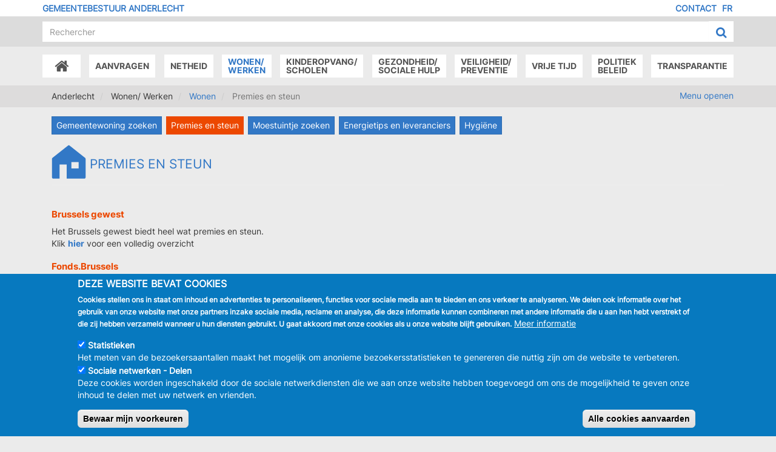

--- FILE ---
content_type: text/html; charset=UTF-8
request_url: https://www.anderlecht.be/nl/premies-en-steun
body_size: 16869
content:
<!DOCTYPE html>
<html  lang="nl" dir="ltr" prefix="content: http://purl.org/rss/1.0/modules/content/  dc: http://purl.org/dc/terms/  foaf: http://xmlns.com/foaf/0.1/  og: http://ogp.me/ns#  rdfs: http://www.w3.org/2000/01/rdf-schema#  schema: http://schema.org/  sioc: http://rdfs.org/sioc/ns#  sioct: http://rdfs.org/sioc/types#  skos: http://www.w3.org/2004/02/skos/core#  xsd: http://www.w3.org/2001/XMLSchema# ">
<head>
    <meta charset="utf-8" />
<noscript><style>form.antibot * :not(.antibot-message) { display: none !important; }</style>
</noscript><script async src="https://www.googletagmanager.com/gtag/js?id=UA-5519449-23"></script>
<script>window.dataLayer = window.dataLayer || [];function gtag(){dataLayer.push(arguments)};gtag("js", new Date());gtag("set", "developer_id.dMDhkMT", true);gtag("config", "UA-5519449-23", {"groups":"default","linker":{"domains":["anderlecht.caravanemedia.net","anderlecht.be","anderlecht.brussels"]},"anonymize_ip":true,"page_placeholder":"PLACEHOLDER_page_path","allow_ad_personalization_signals":false});</script>
<meta name="description" content="Brussels gewest Het Brussels gewest biedt heel wat premies en steun. Klik hier voor een volledig overzicht Fonds.Brussels Gezinnen met een middelmatig of bescheiden inkomen kunnen bij het Fonds terecht voor hypothecaire leningen, huurhulp of gewestelijke leningen op afbetaling voor de huurwaarborg. Klik hier voor meer informatie." />
<meta name="abstract" content="Brussels gewest Het Brussels gewest biedt heel wat premies en steun. Klik hier voor een volledig overzicht Fonds.Brussels Gezinnen met een middelmatig of bescheiden inkomen kunnen bij het Fonds terecht voor hypothecaire leningen, huurhulp of gewestelijke leningen op afbetaling voor de huurwaarborg. Klik hier voor meer informatie." />
<meta name="keywords" content="afbetaling, gewestelijke lening, hulp huur, huurhulp, huurwaarborg, hypothecaire lening, informatie eigenaars, informatie huurders, lening, premies, steun, waarborg" />
<meta name="referrer" content="no-referrer" />
<meta name="Generator" content="Drupal 9 (https://www.drupal.org)" />
<meta name="MobileOptimized" content="width" />
<meta name="HandheldFriendly" content="true" />
<meta name="viewport" content="width=device-width, initial-scale=1.0" />
<style>div#sliding-popup, div#sliding-popup .eu-cookie-withdraw-banner, .eu-cookie-withdraw-tab {background: #0779bf} div#sliding-popup.eu-cookie-withdraw-wrapper { background: transparent; } #sliding-popup h1, #sliding-popup h2, #sliding-popup h3, #sliding-popup p, #sliding-popup label, #sliding-popup div, .eu-cookie-compliance-more-button, .eu-cookie-compliance-secondary-button, .eu-cookie-withdraw-tab { color: #ffffff;} .eu-cookie-withdraw-tab { border-color: #ffffff;}</style>
<link rel="alternate" hreflang="fr" href="https://www.anderlecht.be/fr/primes-et-soutien" />
<link rel="alternate" hreflang="nl" href="https://www.anderlecht.be/nl/premies-en-steun" />
<link rel="icon" href="/themes/custom/anderlecht/favicon.ico" type="image/vnd.microsoft.icon" />
<link rel="canonical" href="https://www.anderlecht.be/nl/premies-en-steun" />
<link rel="shortlink" href="https://www.anderlecht.be/nl/node/81" />

        <title>Premies en steun | Anderlecht</title>
        <link rel="stylesheet" media="all" href="/sites/default/files/medias/css/css_ECUDVew3zAeGcN-20HP1IyZjj3IVVjXmgloIYpfO5R8.css" />
<link rel="stylesheet" media="all" href="/sites/default/files/medias/css/css_U4O8AxV58bPoXh91KEMKPurJ83XmvStr5NUS21Xs5Is.css" />

        
</head>
<body class="path-node page-node-type-page NL">



<a href="#main-content" class="visually-hidden focusable skip-link">
      Overslaan en naar de inhoud gaan
    </a>


<div id="fb-root"></div>

<script>(function(d, s, id) {
  var js, fjs = d.getElementsByTagName(s)[0];
  if (d.getElementById(id)) return;
  js = d.createElement(s); js.id = id;
  js.src = 'https://connect.facebook.net/nl_NL/sdk.js#xfbml=1&version=v2.11&appId=176233119649050';
  fjs.parentNode.insertBefore(js, fjs);
}(document, 'script', 'facebook-jssdk'));</script>



  <div class="dialog-off-canvas-main-canvas" data-off-canvas-main-canvas>
                        <header >
            <section id="top_area">
                <div class="container" >
                    <div class="row">
                        <div class="col-xs-6 col-md-8" id="topbar_left">
                            
                           <a href="/"><span class="name">Gemeentebestuur Anderlecht</span></a> 
                        </div>
                        <div class="col-xs-6 col-md-4" id="topbar_right">
                              <div class="region region-topbar-right">
        
<ul class="links nav navbar navbar-right" id="language-selector">      <li hreflang="fr" data-drupal-link-system-path="node/81" class="fr"><a href="/fr/primes-et-soutien" class="language-link" hreflang="fr" data-drupal-link-system-path="node/81">FR</a></li>                          <li hreflang="nl" data-drupal-link-system-path="node/81" class="nl active is-active"><a href="/nl/premies-en-steun" class="language-link is-active" hreflang="nl" data-drupal-link-system-path="node/81">NL</a></li></ul>
<nav role="navigation" aria-labelledby="block-anderlecht-footer-menu" id="block-anderlecht-footer">
            
  <h2 class="visually-hidden" id="block-anderlecht-footer-menu">Menu Pied de page</h2>
  

        
              <ul class="nav navbar navbar-right">
                            <li class="expanded dropdown">
        <a href="/nl/contact" data-drupal-link-system-path="contact">Contact</a>
                  </li>
        </ul>
  


  </nav>

  </div>

                        </div>
                    </div>


                </div>
            </section>
                        <section id="search_area">
                <div class="container"  >
                  <div class="align-items-end">
                    <div class="home-logo">
                      <div>
                        <img src="/themes/custom/anderlecht/img/logo.svg" id="logo" alt="Anderlecht" />
                      </div>

                    </div>
                    <div class="flex-grow-1">
                      <div class="d-flex align-items-center">
                        <div class="flex-grow-1" id="search_area_left">
                            <div class="region region-search-area-left">
    <section class="views-exposed-form bef-exposed-form block block-views block-views-exposed-filter-blockrecherche-recherche clearfix" data-bef-auto-submit-full-form="" data-bef-auto-submit="" data-bef-auto-submit-delay="500" data-drupal-selector="views-exposed-form-recherche-recherche" id="block-formulaireexposerechercherecherche">
  
    

      <form action="/nl/recherche" method="get" id="views-exposed-form-recherche-recherche" accept-charset="UTF-8">
  <div class="form--inline form-inline clearfix">
  <div class="form-item js-form-item form-type-textfield js-form-type-textfield form-item-search js-form-item-search form-group">
      <label for="edit-search" class="control-label">Recherche</label>
  
  
  <input data-bef-auto-submit-exclude="" data-twig-suggestion="views-exposed-form-recherche-recherche" data-drupal-selector="edit-search" class="form-text form-control" type="text" id="edit-search" name="search" value="" size="30" maxlength="128" placeholder="Rechercher" />

  
  
  </div>
<div data-twig-suggestion="views-exposed-form-recherche-recherche" data-drupal-selector="edit-actions" class="form-actions form-group js-form-wrapper form-wrapper" id="edit-actions"><button data-bef-auto-submit-click="" data-twig-suggestion="views-exposed-form-recherche-recherche" data-drupal-selector="edit-submit-recherche" class="button js-form-submit form-submit btn" type="submit" id="edit-submit-recherche" value="Rechercher"><span class="label"></span><i class="fa fa-search fa-lg"></i></button></div>

</div>

</form>

  </section>


  </div>

                        </div>
                        <div class="" id="search_area_right">
                          

                        </div>
                      </div>
                    </div>

                  </div>
                                    </div>
            </section>
            <nav class="navbar navbar-default">
                <div >
                    <div class="navbar-header">
                        <button type="button" class="navbar-toggle collapsed" data-toggle="collapse" data-target="#navbar" aria-expanded="false" aria-controls="navbar">
                            <span class="sr-only">Toggle navigation</span>
                            <span class="icon-bar"></span>
                            <span class="icon-bar"></span>
                            <span class="icon-bar"></span>
                        </button>
                                            </div>
                    <div id="navbar" class="navbar-collapse collapse">
                        <div class="container">
                              <div class="region region-navigation-collapsible">
    
    <div id="main_menu_wrapper"  id="block-navigationprincipale-2">
                      <ul class="menu nav navbar-nav">
              
        

    <li class="expanded dropdown">
                            <a href="/nl"><span class="fa fa-home" style="font-size:25px; padding:0 10px;"></span><span class="sr-only">Accueil</span></a>
                            </li>
          
        

    <li class="expanded dropdown">
      
        <a  class="dropdown-toggle"  data-toggle="dropdown" style="cursor:pointer">Aanvragen</a>
                                      <ul class="menu dropdown-menu container">
              
        

    <li class="expanded dropdown col-xs-6 col-sm-3 col-md-2 col-lg-2">
      
          <a href="/nl/online-aanvragen-demografie" >
              <div class="menuIcon">
                                      <img  src="/sites/default/files/medias/icons/EPN.svg" />
                                                      </div>
              <span class="linklabel">Online aanvragen</span>
          </a>
                          </li>
          
        

    <li class="expanded dropdown col-xs-6 col-sm-3 col-md-2 col-lg-2">
      
          <a href="/nl/online-aanvragen-bevolking" >
              <div class="menuIcon">
                                      <img  src="/sites/default/files/medias/icons/carteidentite.svg" />
                                                      </div>
              <span class="linklabel">Bevolking</span>
          </a>
                          </li>
          
        

    <li class="expanded dropdown col-xs-6 col-sm-3 col-md-2 col-lg-2">
      
          <a href="/nl/online-aanvragen-cee" >
              <div class="menuIcon">
                                      <img  src="/sites/default/files/medias/icons/bureauEuropeens.svg" />
                                                      </div>
              <span class="linklabel">Europees burgerbureau</span>
          </a>
                          </li>
          
        

    <li class="expanded dropdown col-xs-6 col-sm-3 col-md-2 col-lg-2">
      
          <a href="/nl/online-aanvragen-niet-europees-burgerbureau" >
              <div class="menuIcon">
                                      <img  src="/sites/default/files/medias/icons/bureauetranger.svg" />
                                                      </div>
              <span class="linklabel">Niet europees burgerbureau</span>
          </a>
                          </li>
          
        

    <li class="expanded dropdown col-xs-6 col-sm-3 col-md-2 col-lg-2">
      
          <a href="/nl/online-aanvragen-burgelijke-stand" >
              <div class="menuIcon">
                                      <img  src="/sites/default/files/medias/icons/mariage.svg" />
                                                      </div>
              <span class="linklabel">Burgerlijke Stand</span>
          </a>
                          </li>
          
        

    <li class="expanded dropdown col-xs-6 col-sm-3 col-md-2 col-lg-2">
      
          <a href="/nl/begraafplaats-vogelenzang" >
              <div class="menuIcon">
                                      <img  src="/sites/default/files/medias/icons/cimetiere.svg" />
                                                      </div>
              <span class="linklabel">Begraafplaats</span>
          </a>
                          </li>
          
        

    <li class="expanded dropdown col-xs-6 col-sm-3 col-md-2 col-lg-2">
      
          <a href="https://irisbox.irisnet.be/irisbox/" >
              <div class="menuIcon">
                                      <img  src="/sites/default/files/medias/icons/changementadresse.svg" />
                                                      </div>
              <span class="linklabel">Adresverandering online</span>
          </a>
                          </li>
          
        

    <li class="expanded dropdown col-xs-6 col-sm-3 col-md-2 col-lg-2">
      
          <a href="/nl/formulieren-downloaden" >
              <div class="menuIcon">
                                      <img  src="/sites/default/files/medias/icons/reglementformulaire.svg" />
                                                      </div>
              <span class="linklabel">Formulieren en aanvragen</span>
          </a>
                          </li>
          
        

    <li class="expanded dropdown col-xs-6 col-sm-3 col-md-2 col-lg-2">
      
          <a href="/nl/een-evenement-organiseren" >
              <div class="menuIcon">
                                      <img  src="/sites/default/files/medias/icons/evenement.svg" />
                                                      </div>
              <span class="linklabel">Evenement organiseren</span>
          </a>
                          </li>
          
        

    <li class="expanded dropdown col-xs-6 col-sm-3 col-md-2 col-lg-2">
      
          <a href="/nl/parkeerplan" >
              <div class="menuIcon">
                                      <img  src="/sites/default/files/medias/icons/stationnement.svg" />
                                                      </div>
              <span class="linklabel">Parkeerkaart</span>
          </a>
                          </li>
          
        

    <li class="expanded dropdown col-xs-6 col-sm-3 col-md-2 col-lg-2">
      
          <a href="/nl/diensten-mijn-aanvragen" >
              <div class="menuIcon">
                                      <img  src="/sites/default/files/medias/icons/numeros-utiles-nuttige-nummers.svg" />
                                                      </div>
              <span class="linklabel">Openingsuren Contact</span>
          </a>
                          </li>
          
        

    <li class="expanded dropdown col-xs-6 col-sm-3 col-md-2 col-lg-2">
      
          <a href="/nl/toegang-tot-voetgangerszones-en-pleinen" >
              <div class="menuIcon">
                                      <img  src="/sites/default/files/medias/icons/accesZonePietonsV2.svg" />
                                                      </div>
              <span class="linklabel">Toegang tot voetgangerszones en pleinen</span>
          </a>
                          </li>
          
        

    <li class="expanded dropdown col-xs-6 col-sm-3 col-md-2 col-lg-2">
      
          <a href="/nl/onthaal-nieuwkomers" >
              <div class="menuIcon">
                                      <img  src="/sites/default/files/medias/icons/accueillPrimosArrivants.svg" />
                                                      </div>
              <span class="linklabel">Onthaal nieuwkomers</span>
          </a>
                          </li>
          
        

    <li class="expanded dropdown col-xs-6 col-sm-3 col-md-2 col-lg-2">
      
          <a href="/nl/milieuvergunningen" >
              <div class="menuIcon">
                                      <img  src="/sites/default/files/medias/icons/permisenvironnement.svg" />
                                                      </div>
              <span class="linklabel">Milieuvergunning</span>
          </a>
                          </li>
        </ul>
  
            </li>
          
        

    <li class="expanded dropdown">
      
        <a  class="dropdown-toggle"  data-toggle="dropdown" style="cursor:pointer">Netheid</a>
                                      <ul class="menu dropdown-menu container">
              
        

    <li class="expanded dropdown col-xs-6 col-sm-3 col-md-2 col-lg-2">
      
          <a href="/nl/vuilzakken-buitenzetten" >
              <div class="menuIcon">
                                      <img  src="/sites/default/files/medias/icons/poubelles.svg" />
                                                      </div>
              <span class="linklabel">Wanneer de zak buitenzetten?</span>
          </a>
                          </li>
          
        

    <li class="expanded dropdown col-xs-6 col-sm-3 col-md-2 col-lg-2">
      
          <a href="/nl/mini-recyparken" >
              <div class="menuIcon">
                                      <img  src="/sites/default/files/medias/icons/recypark.svg" />
                                                      </div>
              <span class="linklabel">Een mini-recypark vinden</span>
          </a>
                          </li>
          
        

    <li class="expanded dropdown col-xs-6 col-sm-3 col-md-2 col-lg-2">
      
          <a href="/nl/sancties" >
              <div class="menuIcon">
                                      <img  src="/sites/default/files/medias/icons/sanctions.svg" />
                                                      </div>
              <span class="linklabel">Sancties</span>
          </a>
                          </li>
          
        

    <li class="expanded dropdown col-xs-6 col-sm-3 col-md-2 col-lg-2">
      
          <a href="/nl/straatvegen" >
              <div class="menuIcon">
                                      <img  src="/sites/default/files/medias/icons/balayage.svg" />
                                                      </div>
              <span class="linklabel">Veeg je mijn straat?</span>
          </a>
                          </li>
          
        

    <li class="expanded dropdown col-xs-6 col-sm-3 col-md-2 col-lg-2">
      
          <a href="/nl/een-probleem-melden" >
              <div class="menuIcon">
                                      <img  src="/sites/default/files/medias/icons/signalement.svg" />
                                                      </div>
              <span class="linklabel">Een probleem rond netheid melden</span>
          </a>
                          </li>
          
        

    <li class="expanded dropdown col-xs-6 col-sm-3 col-md-2 col-lg-2">
      
          <a href="/nl/handelaars-1" >
              <div class="menuIcon">
                                      <img  src="/sites/default/files/medias/icons/bureau.svg" />
                                                      </div>
              <span class="linklabel">Ik ben handelaar</span>
          </a>
                          </li>
          
        

    <li class="expanded dropdown col-xs-6 col-sm-3 col-md-2 col-lg-2">
      
          <a href="/nl/sorteertips" >
              <div class="menuIcon">
                                      <img  src="/sites/default/files/medias/icons/recyclage.svg" />
                                                      </div>
              <span class="linklabel">Sorteertips</span>
          </a>
                          </li>
          
        

    <li class="expanded dropdown col-xs-6 col-sm-3 col-md-2 col-lg-2">
      
          <a href="/nl/1070-respect" >
              <div class="menuIcon">
                                      <img  src="/sites/default/files/medias/icons/pictos-1Respect.svg" />
                                                      </div>
              <span class="linklabel">1070 Respect</span>
          </a>
                          </li>
          
        

    <li class="expanded dropdown col-xs-6 col-sm-3 col-md-2 col-lg-2">
      
          <a href="/nl/networker" >
              <div class="menuIcon">
                                      <img  src="/sites/default/files/medias/icons/Networker.svg" />
                                                      </div>
              <span class="linklabel">Een Networker worden</span>
          </a>
                          </li>
        </ul>
  
            </li>
          
        

    <li class="expanded dropdown active">
      
        <a  class="dropdown-toggle"  data-toggle="dropdown" style="cursor:pointer">Wonen/<br/>Werken</a>
                                      <ul class="menu dropdown-menu container">
              
        

    <li class="expanded dropdown active col-xs-6 col-sm-3 col-md-2 col-lg-2">
      
          <a href="/nl/wonen" >
              <div class="menuIcon">
                                      <img  src="/sites/default/files/medias/icons/logement.svg" />
                                                      </div>
              <span class="linklabel">Wonen</span>
          </a>
                                          <ul class="menu dropdown-menu container">
              
        

    <li class="expanded dropdown">
                            <a href="/nl/wonen" icon="logement.svg" target="" data-drupal-link-system-path="node/80">Gemeentewoning zoeken</a>
                            </li>
          
        

    <li class="expanded dropdown active">
                            <a href="/nl/premies-en-steun" icon="" target="" data-drupal-link-system-path="node/81" class="is-active">Premies en steun</a>
                            </li>
          
        

    <li class="expanded dropdown">
                            <a href="/nl/moestuintje-zoeken" icon="" target="" data-drupal-link-system-path="node/82">Moestuintje zoeken</a>
                            </li>
          
        

    <li class="expanded dropdown">
                            <a href="/nl/energietips-en-leveranciers" icon="" target="" data-drupal-link-system-path="node/83">Energietips en leveranciers</a>
                            </li>
          
        

    <li class="expanded dropdown">
                            <a href="/nl/hygiene" icon="" target="" data-drupal-link-system-path="node/213">Hygiëne</a>
                            </li>
        </ul>
  
            </li>
          
        

    <li class="expanded dropdown col-xs-6 col-sm-3 col-md-2 col-lg-2">
      
          <a href="/nl/milieuvergunningen" >
              <div class="menuIcon">
                                      <img  src="/sites/default/files/medias/icons/permisenvironnement.svg" />
                                                      </div>
              <span class="linklabel">Milieuvergunning</span>
          </a>
                          </li>
          
        

    <li class="expanded dropdown col-xs-6 col-sm-3 col-md-2 col-lg-2">
      
          <a href="/nl/stedenbouwkundige-inlichtingen-0" >
              <div class="menuIcon">
                                      <img  src="/sites/default/files/medias/icons/renseignementUrbanistique.svg" />
                                                      </div>
              <span class="linklabel">Stedenbouwkundige inlichtingen</span>
          </a>
                          </li>
          
        

    <li class="expanded dropdown col-xs-6 col-sm-3 col-md-2 col-lg-2">
      
          <a href="/nl/vergunning-nodig" >
              <div class="menuIcon">
                                      <img  src="/sites/default/files/medias/icons/permisurbanisme.svg" />
                                                      </div>
              <span class="linklabel">Stedenbouwkundige vergunning</span>
          </a>
                          </li>
          
        

    <li class="expanded dropdown col-xs-6 col-sm-3 col-md-2 col-lg-2">
      
          <a href="/nl/dienst-stedenbouwkundige-inspectie-en-conformiteit-sic" >
              <div class="menuIcon">
                                      <img  src="/sites/default/files/medias/icons/InspectionUrbanistique.svg" />
                                                      </div>
              <span class="linklabel">Stedenbouwkundige Inspecties</span>
          </a>
                          </li>
          
        

    <li class="expanded dropdown col-xs-6 col-sm-3 col-md-2 col-lg-2">
      
          <a href="/nl/dienst-stedenbouwkundige-archieven" >
              <div class="menuIcon">
                                      <img  src="/sites/default/files/medias/icons/pictoArchives.svg" />
                                                      </div>
              <span class="linklabel">Stedenbouwkundige archieven</span>
          </a>
                          </li>
          
        

    <li class="expanded dropdown col-xs-6 col-sm-3 col-md-2 col-lg-2">
      
          <a href="/nl/dienst-gelijke-kansen" >
              <div class="menuIcon">
                                      <img  src="/sites/default/files/medias/icons/egalite.svg" />
                                                      </div>
              <span class="linklabel">Gelijke kansen</span>
          </a>
                          </li>
          
        

    <li class="expanded dropdown col-xs-6 col-sm-3 col-md-2 col-lg-2">
      
          <a href="/nl/tewerkstelling" >
              <div class="menuIcon">
                                      <img  src="/sites/default/files/medias/icons/emploi-werken.svg" />
                                                      </div>
              <span class="linklabel">Tewerkstelling</span>
          </a>
                          </li>
          
        

    <li class="expanded dropdown col-xs-6 col-sm-3 col-md-2 col-lg-2">
      
          <a href="/nl/handelaars" >
              <div class="menuIcon">
                                      <img  src="/sites/default/files/medias/icons/commerces.svg" />
                                                      </div>
              <span class="linklabel">Handelaars</span>
          </a>
                          </li>
          
        

    <li class="expanded dropdown col-xs-6 col-sm-3 col-md-2 col-lg-2">
      
          <a href="/nl/dierenwelzijn" >
              <div class="menuIcon">
                                      <img  src="/sites/default/files/medias/icons/bien-etre-animal.svg" />
                                                      </div>
              <span class="linklabel">Dieren</span>
          </a>
                          </li>
          
        

    <li class="expanded dropdown col-xs-6 col-sm-3 col-md-2 col-lg-2">
      
          <a href="/nl/mobiliteitscel" >
              <div class="menuIcon">
                                      <img  src="/sites/default/files/medias/icons/se-deplacer-zich verplaatsen.svg" />
                                                      </div>
              <span class="linklabel">Zich verplaatsen</span>
          </a>
                          </li>
          
        

    <li class="expanded dropdown col-xs-6 col-sm-3 col-md-2 col-lg-2">
      
          <a href="/nl/dagelijkse-eco-gebaren" >
              <div class="menuIcon">
                                      <img  src="/sites/default/files/medias/icons/commune-durable.svg" />
                                                      </div>
              <span class="linklabel">Natuur &amp; Milieu</span>
          </a>
                          </li>
          
        

    <li class="expanded dropdown col-xs-6 col-sm-3 col-md-2 col-lg-2">
      
          <a href="/nl/gemeentewijzer-participatie" >
              <div class="menuIcon">
                                      <img  src="/sites/default/files/medias/icons/participation-participatie.svg" />
                                                      </div>
              <span class="linklabel">Participatie</span>
          </a>
                          </li>
          
        

    <li class="expanded dropdown col-xs-6 col-sm-3 col-md-2 col-lg-2">
      
          <a href="/nl/klimaatactieplan-1070" >
              <div class="menuIcon">
                                      <img  src="/sites/default/files/medias/icons/plan-climat.svg" />
                                                      </div>
              <span class="linklabel">Klimaatactieplan</span>
          </a>
                          </li>
          
        

    <li class="expanded dropdown col-xs-6 col-sm-3 col-md-2 col-lg-2">
      
          <a href="/nl/stadsrenovatie" >
              <div class="menuIcon">
                                      <img  src="/sites/default/files/medias/icons/contrat-de-quartier-wijkcontracten.svg" />
                                                      </div>
              <span class="linklabel">Stadsrenovatie</span>
          </a>
                          </li>
          
        

    <li class="expanded dropdown col-xs-6 col-sm-3 col-md-2 col-lg-2">
      
          <a href="/nl/openbare-werken-0" >
              <div class="menuIcon">
                                      <img  src="/sites/default/files/medias/icons/travaux-publics-openbare-werken.svg" />
                                                      </div>
              <span class="linklabel">Openbare Werken</span>
          </a>
                          </li>
          
        

    <li class="expanded dropdown col-xs-6 col-sm-3 col-md-2 col-lg-2">
      
          <a href="/nl/stedelijke-ontwikkeling" >
              <div class="menuIcon">
                                      <img  src="/sites/default/files/medias/icons/Developpementurbain.svg" />
                                                      </div>
              <span class="linklabel">Stedelijke Ontwikkeling</span>
          </a>
                          </li>
          
        

    <li class="expanded dropdown col-xs-6 col-sm-3 col-md-2 col-lg-2 fr-only">
      
          <a href="/nl/node/7004" >
              <div class="menuIcon">
                                      <img  src="/sites/default/files/medias/icons/pictoVieAssociative.svg" />
                                                      </div>
              <span class="linklabel">Vie associative</span>
          </a>
                          </li>
          
        

    <li class="expanded dropdown col-xs-6 col-sm-3 col-md-2 col-lg-2">
      
          <a href="/nl/seksisme-en-straatintimidatie" >
              <div class="menuIcon">
                                      <img  src="/sites/default/files/medias/icons/pictos-1Respect.svg" />
                                                      </div>
              <span class="linklabel">Seksisme en straatintimidatie</span>
          </a>
                          </li>
          
        

    <li class="expanded dropdown col-xs-6 col-sm-3 col-md-2 col-lg-2">
      
          <a href="/nl/my-place-to-be" >
              <div class="menuIcon">
                                      <img  src="/sites/default/files/medias/icons/pictoMyPlaceToBe.svg" />
                                                      </div>
              <span class="linklabel">My place to be</span>
          </a>
                          </li>
        </ul>
  
            </li>
          
        

    <li class="expanded dropdown">
      
        <a  class="dropdown-toggle"  data-toggle="dropdown" style="cursor:pointer">Kinderopvang/<br/>Scholen</a>
                                      <ul class="menu dropdown-menu container">
              
        

    <li class="expanded dropdown col-xs-6 col-sm-3 col-md-2 col-lg-2 fr-only">
      
          <a href="/nl/node/231" >
              <div class="menuIcon">
                                      <img  src="/sites/default/files/medias/icons/jeunesse.svg" />
                                                      </div>
              <span class="linklabel">Jeunesse</span>
          </a>
                          </li>
          
        

    <li class="expanded dropdown col-xs-6 col-sm-3 col-md-2 col-lg-2 nl-only">
      
          <a href="/nl/kinderdagverblijven" >
              <div class="menuIcon">
                                      <img  src="/sites/default/files/medias/icons/creche.svg" />
                                                      </div>
              <span class="linklabel">Kinderdagverblijven</span>
          </a>
                          </li>
          
        

    <li class="expanded dropdown col-xs-6 col-sm-3 col-md-2 col-lg-2 nl-only">
      
          <a href="/nl/speelpleinen" >
              <div class="menuIcon">
                                      <img  src="/sites/default/files/medias/icons/Speelplein.svg" />
                                                      </div>
              <span class="linklabel">Speelpleinen</span>
          </a>
                          </li>
          
        

    <li class="expanded dropdown col-xs-6 col-sm-3 col-md-2 col-lg-2">
      
          <a href="/nl/aanmelden-en-inschrijven" >
              <div class="menuIcon">
                                      <img  src="/sites/default/files/medias/icons/ecoleinscription.svg" />
                                                      </div>
              <span class="linklabel">Aanmelden en inschrijven</span>
          </a>
                          </li>
          
        

    <li class="expanded dropdown col-xs-6 col-sm-3 col-md-2 col-lg-2">
      
          <a href="/nl/kleuterscholen" >
              <div class="menuIcon">
                                      <img  src="/sites/default/files/medias/icons/maternelle.svg" />
                                                      </div>
              <span class="linklabel">Kleuterscholen</span>
          </a>
                          </li>
          
        

    <li class="expanded dropdown col-xs-6 col-sm-3 col-md-2 col-lg-2 fr-only">
      
          <a href="/nl/node/238" >
              <div class="menuIcon">
                                      <img  src="/sites/default/files/medias/icons/ecolesecondaire.svg" />
                                                      </div>
              <span class="linklabel">Enseignement secondaire</span>
          </a>
                          </li>
          
        

    <li class="expanded dropdown col-xs-6 col-sm-3 col-md-2 col-lg-2 nl-only">
      
          <a href="/nl/lagere-scholen" >
              <div class="menuIcon">
                                      <img  src="/sites/default/files/medias/icons/ecoleprimaire.svg" />
                                                      </div>
              <span class="linklabel">Lagere scholen</span>
          </a>
                          </li>
          
        

    <li class="expanded dropdown col-xs-6 col-sm-3 col-md-2 col-lg-2 nl-only">
      
          <a href="/nl/middelbare-scholen" >
              <div class="menuIcon">
                                      <img  src="/sites/default/files/medias/icons/ecolesecondaire.svg" />
                                                      </div>
              <span class="linklabel">Middelbare scholen</span>
          </a>
                          </li>
          
        

    <li class="expanded dropdown col-xs-6 col-sm-3 col-md-2 col-lg-2">
      
          <a href="/nl/buitengewoon-onderwijs" >
              <div class="menuIcon">
                                      <img  src="/sites/default/files/medias/icons/enseignementspecial.svg" />
                                                      </div>
              <span class="linklabel">Buitengewoon onderwijs</span>
          </a>
                          </li>
          
        

    <li class="expanded dropdown col-xs-6 col-sm-3 col-md-2 col-lg-2 fr-only">
      
          <a href="/nl/node/224" >
              <div class="menuIcon">
                                      <img  src="/sites/default/files/medias/icons/promotionsocartistique.svg" />
                                                      </div>
              <span class="linklabel">Enseignement pour adultes et Artistique</span>
          </a>
                          </li>
          
        

    <li class="expanded dropdown col-xs-6 col-sm-3 col-md-2 col-lg-2 fr-only">
      
          <a href="/nl/node/225" >
              <div class="menuIcon">
                                      <img  src="/sites/default/files/medias/icons/ecolesuperieure.svg" />
                                                      </div>
              <span class="linklabel">Enseignement supérieur</span>
          </a>
                          </li>
          
        

    <li class="expanded dropdown col-xs-6 col-sm-3 col-md-2 col-lg-2 fr-only">
      
          <a href="/nl/nederlands-de-vrije-tijd" >
              <div class="menuIcon">
                                      <img  src="/sites/default/files/medias/icons/accueil-extra-scolaire.svg" />
                                                      </div>
              <span class="linklabel">Nederlands in de vrije tijd</span>
          </a>
                          </li>
          
        

    <li class="expanded dropdown col-xs-6 col-sm-3 col-md-2 col-lg-2 fr-only">
      
          <a href="https://www.anderlecht.be/fr/aide-scolaire" >
              <div class="menuIcon">
                                      <img  src="/sites/default/files/medias/icons/schoolhulp.svg" />
                                                      </div>
              <span class="linklabel">Steunpunt Schoolvragen</span>
          </a>
                          </li>
          
        

    <li class="expanded dropdown col-xs-6 col-sm-3 col-md-2 col-lg-2 fr-only">
      
          <a href="/nl/schoolmaaltijden" >
              <div class="menuIcon">
                                      <img  src="/sites/default/files/medias/icons/repas.svg" />
                                                      </div>
              <span class="linklabel">Menu scolaire</span>
          </a>
                          </li>
          
        

    <li class="expanded dropdown col-xs-6 col-sm-3 col-md-2 col-lg-2 fr-only">
      
          <a href="/nl/node/3704" >
              <div class="menuIcon">
                                      <img  src="/sites/default/files/medias/icons/pictoFormulaireEnseignantNEW.svg" />
                                                      </div>
              <span class="linklabel">Formulaires Personnel Enseignant</span>
          </a>
                          </li>
          
        

    <li class="expanded dropdown col-xs-6 col-sm-3 col-md-2 col-lg-2 nl-only">
      
          <a href="/nl/gemeentelijke-toelagen" >
              <div class="menuIcon">
                                      <img  src="/sites/default/files/medias/icons/allocationscommunales.svg" />
                                                      </div>
              <span class="linklabel">Gemeentelijke toelagen</span>
          </a>
                          </li>
          
        

    <li class="expanded dropdown col-xs-6 col-sm-3 col-md-2 col-lg-2 nl-only">
      
          <a href="/nl/jeugdraad" >
              <div class="menuIcon">
                                      <img  src="/sites/default/files/medias/icons/jeunesse.svg" />
                                                      </div>
              <span class="linklabel">Kinderen en jongeren</span>
          </a>
                          </li>
          
        

    <li class="expanded dropdown col-xs-6 col-sm-3 col-md-2 col-lg-2 nl-only">
      
          <a href="/nl/nuttige-links" >
              <div class="menuIcon">
                                      <img  src="/sites/default/files/medias/icons/liens-utiles-nuttigelinks.svg" />
                                                      </div>
              <span class="linklabel">Nuttige links</span>
          </a>
                          </li>
          
        

    <li class="expanded dropdown col-xs-6 col-sm-3 col-md-2 col-lg-2 nl-only">
      
          <a href="/nl/hulp-op-school" >
              <div class="menuIcon">
                                      <img  src="/sites/default/files/medias/icons/soutien-scolaire-schoolhulp.svg" />
                                                      </div>
              <span class="linklabel">Schoolhulp</span>
          </a>
                          </li>
          
        

    <li class="expanded dropdown col-xs-6 col-sm-3 col-md-2 col-lg-2 nl-only">
      
          <a href="/nl/hoger-deeltijds-kunst-en-volwassenenonderwijs" >
              <div class="menuIcon">
                                      <img  src="/sites/default/files/medias/icons/ecolesuperieure.svg" />
                                                      </div>
              <span class="linklabel">Hoger, kunst en volwassen</span>
          </a>
                          </li>
        </ul>
  
            </li>
          
        

    <li class="expanded dropdown fr-only">
      
        <a  class="dropdown-toggle"  data-toggle="dropdown" style="cursor:pointer">Enfance/ </br> famille</a>
                                      <ul class="menu dropdown-menu container">
              
        

    <li class="expanded dropdown col-xs-6 col-sm-3 col-md-2 col-lg-2 fr-only">
      
          <a href="/nl/node/1825" >
              <div class="menuIcon">
                                      <img  src="/sites/default/files/medias/icons/creche.svg" />
                                                      </div>
              <span class="linklabel">Crèches</span>
          </a>
                          </li>
          
        

    <li class="expanded dropdown col-xs-6 col-sm-3 col-md-2 col-lg-2">
      
          <a href="/nl/node/6285" >
              <div class="menuIcon">
                                      <img  src="/sites/default/files/medias/icons/pictoRechercheATL-NEW.svg" />
                                                      </div>
              <span class="linklabel">Activités extrascolaires</span>
          </a>
                          </li>
          
        

    <li class="expanded dropdown col-xs-6 col-sm-3 col-md-2 col-lg-2">
      
          <a href="/nl/node/6286" >
              <div class="menuIcon">
                                      <img  src="/sites/default/files/medias/icons/pictoATL-ProNEW.svg" />
                                                      </div>
              <span class="linklabel">L’ATL pour les Professionnels</span>
          </a>
                          </li>
          
        

    <li class="expanded dropdown col-xs-6 col-sm-3 col-md-2 col-lg-2">
      
          <a href="/nl/node/6420" >
              <div class="menuIcon">
                                      <img  src="/sites/default/files/medias/icons/pictoBoutFicelleNEW.svg" />
                                                      </div>
              <span class="linklabel">Bouts de Ficelles</span>
          </a>
                          </li>
        </ul>
  
            </li>
          
        

    <li class="expanded dropdown">
      
        <a  class="dropdown-toggle"  data-toggle="dropdown" style="cursor:pointer">Gezondheid/<br/>Sociale hulp</a>
                                      <ul class="menu dropdown-menu container">
              
        

    <li class="expanded dropdown col-xs-6 col-sm-3 col-md-2 col-lg-2">
      
          <a href="https://cpas-ocmw.anderlecht.be/nl/" >
              <div class="menuIcon">
                                      <img  src="/sites/default/files/medias/icons/pictoCPAS-NEW.svg" />
                                                      </div>
              <span class="linklabel">OCMW</span>
          </a>
                          </li>
          
        

    <li class="expanded dropdown col-xs-6 col-sm-3 col-md-2 col-lg-2">
      
          <a href="/nl/pensioen-en-uitkeringen" >
              <div class="menuIcon">
                                      <img  src="/sites/default/files/medias/icons/seniors-senioren.svg" />
                                                      </div>
              <span class="linklabel">Senioren</span>
          </a>
                          </li>
          
        

    <li class="expanded dropdown col-xs-6 col-sm-3 col-md-2 col-lg-2">
      
          <a href="/nl/geestelijke-gezondheid" >
              <div class="menuIcon">
                                      <img  src="/sites/default/files/medias/icons/sante-mentale-mentale-gezondheid.svg" />
                                                      </div>
              <span class="linklabel">Geestelijke Gezondheid</span>
          </a>
                          </li>
          
        

    <li class="expanded dropdown col-xs-6 col-sm-3 col-md-2 col-lg-2">
      
          <a href="/nl/autonomie" >
              <div class="menuIcon">
                                      <img  src="/sites/default/files/medias/icons/personnes-handicapees-personen-met-een-handicap.svg" />
                                                      </div>
              <span class="linklabel">Handicap en Autonomie</span>
          </a>
                          </li>
          
        

    <li class="expanded dropdown col-xs-6 col-sm-3 col-md-2 col-lg-2">
      
          <a href="/nl/ziekenhuizen" >
              <div class="menuIcon">
                                      <img  src="/sites/default/files/medias/icons/hopitaux-ziekenhuizen.svg" />
                                                      </div>
              <span class="linklabel">Ziekenhuizen</span>
          </a>
                          </li>
          
        

    <li class="expanded dropdown col-xs-6 col-sm-3 col-md-2 col-lg-2">
      
          <a href="/nl/inentingen" >
              <div class="menuIcon">
                                      <img  src="/sites/default/files/medias/icons/vaccination-vaccinaties.svg" />
                                                      </div>
              <span class="linklabel">Inentingen</span>
          </a>
                          </li>
          
        

    <li class="expanded dropdown col-xs-6 col-sm-3 col-md-2 col-lg-2">
      
          <a href="/nl/nuttige-info" >
              <div class="menuIcon">
                                      <img  src="/sites/default/files/medias/icons/numeros-utiles-nuttige-nummers.svg" />
                                                      </div>
              <span class="linklabel">Nuttige info</span>
          </a>
                          </li>
          
        

    <li class="expanded dropdown col-xs-6 col-sm-3 col-md-2 col-lg-2 fr-only">
      
          <a href="/nl/node/3228" >
              <div class="menuIcon">
                                      <img  src="/sites/default/files/medias/icons/ecolesecondaire.svg" />
                                                      </div>
              <span class="linklabel">Médecine scolaire</span>
          </a>
                          </li>
          
        

    <li class="expanded dropdown col-xs-6 col-sm-3 col-md-2 col-lg-2">
      
          <a href="/nl/kio-sk-het-project" >
              <div class="menuIcon">
                                      <img  src="/sites/default/files/medias/icons/pictoKiosk.svg" />
                                                      </div>
              <span class="linklabel">kio&#039;Sk</span>
          </a>
                          </li>
        </ul>
  
            </li>
          
        

    <li class="expanded dropdown">
      
        <a  class="dropdown-toggle"  data-toggle="dropdown" style="cursor:pointer">Veiligheid/<br/>Preventie</a>
                                      <ul class="menu dropdown-menu container">
              
        

    <li class="expanded dropdown col-xs-6 col-sm-3 col-md-2 col-lg-2">
      
          <a href="/nl/politie" >
              <div class="menuIcon">
                                      <img  src="/sites/default/files/medias/icons/police.svg" />
                                                      </div>
              <span class="linklabel">Politie</span>
          </a>
                          </li>
          
        

    <li class="expanded dropdown col-xs-6 col-sm-3 col-md-2 col-lg-2">
      
          <a href="/nl/anderlecht-preventie" >
              <div class="menuIcon">
                                      <img  src="/sites/default/files/medias/icons/pictoPreventionGeneral2.svg" />
                                                      </div>
              <span class="linklabel">Preventie</span>
          </a>
                          </li>
          
        

    <li class="expanded dropdown col-xs-6 col-sm-3 col-md-2 col-lg-2">
      
          <a href="/nl/gemeenschapswachten" >
              <div class="menuIcon">
                                      <img  src="/sites/default/files/medias/icons/gardiens de la paix.svg" />
                                                      </div>
              <span class="linklabel">Gemeenschaps-wachten</span>
          </a>
                          </li>
          
        

    <li class="expanded dropdown col-xs-6 col-sm-3 col-md-2 col-lg-2">
      
          <a href="/nl/straathoekwerkers-en-animatoren" >
              <div class="menuIcon">
                                      <img  src="/sites/default/files/medias/icons/educateurs.svg" />
                                                      </div>
              <span class="linklabel">Jongerencentrum</span>
          </a>
                          </li>
          
        

    <li class="expanded dropdown col-xs-6 col-sm-3 col-md-2 col-lg-2">
      
          <a href="/nl/steunpunt-schoolvragen" >
              <div class="menuIcon">
                                      <img  src="/sites/default/files/medias/icons/soutien-scolaire-schoolhulp.svg" />
                                                      </div>
              <span class="linklabel">Steunpunt Schoolvragen</span>
          </a>
                          </li>
          
        

    <li class="expanded dropdown col-xs-6 col-sm-3 col-md-2 col-lg-2">
      
          <a href="/nl/node/6412" >
              <div class="menuIcon">
                                      <img  src="/sites/default/files/medias/icons/pictoFEFA-NEW.svg" />
                                                      </div>
              <span class="linklabel">FEFA</span>
          </a>
                          </li>
          
        

    <li class="expanded dropdown col-xs-6 col-sm-3 col-md-2 col-lg-2">
      
          <a href="/nl/brandpreventie" >
              <div class="menuIcon">
                                      <img  src="/sites/default/files/medias/icons/pictoPreventionIncendie2.svg" />
                                                      </div>
              <span class="linklabel">Brandpreventie</span>
          </a>
                          </li>
          
        

    <li class="expanded dropdown col-xs-6 col-sm-3 col-md-2 col-lg-2">
      
          <a href="/nl/diefstalpreventie" >
              <div class="menuIcon">
                                      <img  src="/sites/default/files/medias/icons/pictoPreventionVolNEW.svg" />
                                                      </div>
              <span class="linklabel">Diefstalpreventie</span>
          </a>
                          </li>
          
        

    <li class="expanded dropdown col-xs-6 col-sm-3 col-md-2 col-lg-2">
      
          <a href="/nl/preventie-radicalisering" >
              <div class="menuIcon">
                                      <img  src="/sites/default/files/medias/icons/radicalisme.svg" />
                                                      </div>
              <span class="linklabel">Preventie radicalisering</span>
          </a>
                          </li>
          
        

    <li class="expanded dropdown col-xs-6 col-sm-3 col-md-2 col-lg-2">
      
          <a href="/nl/gemeentelijke-administratieve-sancties-0" >
              <div class="menuIcon">
                                      <img  src="/sites/default/files/medias/icons/gas-sac.svg" />
                                                      </div>
              <span class="linklabel">Gemeentelijke administratieve sanctie</span>
          </a>
                          </li>
          
        

    <li class="expanded dropdown col-xs-6 col-sm-3 col-md-2 col-lg-2">
      
          <a href="/nl/alternatieve-straffen" >
              <div class="menuIcon">
                                      <img  src="/sites/default/files/medias/icons/encadrement judiciaire.svg" />
                                                      </div>
              <span class="linklabel">Alternatieve straffen</span>
          </a>
                          </li>
          
        

    <li class="expanded dropdown col-xs-6 col-sm-3 col-md-2 col-lg-2">
      
          <a href="/nl/cyberpreventie" >
              <div class="menuIcon">
                                      <img  src="/sites/default/files/medias/icons/cyber-security.svg" />
                                                      </div>
              <span class="linklabel">Cyberprevention</span>
          </a>
                          </li>
          
        

    <li class="expanded dropdown col-xs-6 col-sm-3 col-md-2 col-lg-2">
      
          <a href="/nl/algemeen-nood-en-interventieplan" >
              <div class="menuIcon">
                                      <img  src="/sites/default/files/medias/icons/emergency.svg" />
                                                      </div>
              <span class="linklabel">Algemeen nood- en interventieplan</span>
          </a>
                          </li>
          
        

    <li class="expanded dropdown col-xs-6 col-sm-3 col-md-2 col-lg-2">
      
          <a href="/nl/conflictbemiddeling" >
              <div class="menuIcon">
                                      <img  src="/sites/default/files/medias/icons/mediation.svg" />
                                                      </div>
              <span class="linklabel">Conflictbemiddeling</span>
          </a>
                          </li>
          
        

    <li class="expanded dropdown col-xs-6 col-sm-3 col-md-2 col-lg-2">
      
          <a href="/nl/pool-sociaal-buurtonthaal-psbo-0" >
              <div class="menuIcon">
                                      <img  src="/sites/default/files/medias/icons/AccueilSocialdesQuartiers.svg" />
                                                      </div>
              <span class="linklabel">Pool Sociaal Buurtonthaal (PSBO)</span>
          </a>
                          </li>
        </ul>
  
            </li>
          
        

    <li class="expanded dropdown">
      
        <a  class="dropdown-toggle"  data-toggle="dropdown" style="cursor:pointer">Vrije tijd</a>
                                      <ul class="menu dropdown-menu container">
              
        

    <li class="expanded dropdown col-xs-6 col-sm-3 col-md-2 col-lg-2">
      
          <a href="/nl/toerisme" >
              <div class="menuIcon">
                                      <img  src="/sites/default/files/medias/icons/touriste.svg" />
                                                      </div>
              <span class="linklabel">Toerisme</span>
          </a>
                          </li>
          
        

    <li class="expanded dropdown col-xs-6 col-sm-3 col-md-2 col-lg-2">
      
          <a href="/nl/reis-naar-het-hart-van-het-anderlechtse-erfgoed" >
              <div class="menuIcon">
                                        <div class="fa"></div>
                                </div>
              <span class="linklabel">Anderlechts erfgoed</span>
          </a>
                          </li>
          
        

    <li class="expanded dropdown col-xs-6 col-sm-3 col-md-2 col-lg-2">
      
          <a href="/nl/historisch-centrum" >
              <div class="menuIcon">
                                      <img  src="/sites/default/files/medias/icons/pictoMonumentsSitesNEW.svg" />
                                                      </div>
              <span class="linklabel">Monumenten en landschappen</span>
          </a>
                          </li>
          
        

    <li class="expanded dropdown col-xs-6 col-sm-3 col-md-2 col-lg-2">
      
          <a href="/nl/bibliotheek" >
              <div class="menuIcon">
                                      <img  src="/sites/default/files/medias/icons/note de politique générale.svg" />
                                                      </div>
              <span class="linklabel">Bibliotheek</span>
          </a>
                          </li>
          
        

    <li class="expanded dropdown col-xs-6 col-sm-3 col-md-2 col-lg-2 fr-only">
      
          <a href="/nl/node/216" >
              <div class="menuIcon">
                                      <img  src="/sites/default/files/medias/icons/culture.svg" />
                                                      </div>
              <span class="linklabel">Cultuur</span>
          </a>
                          </li>
          
        

    <li class="expanded dropdown col-xs-6 col-sm-3 col-md-2 col-lg-2 nl-only">
      
          <a href="/nl/nederlandstalige-cultuurdienst" >
              <div class="menuIcon">
                                      <img  src="/sites/default/files/medias/icons/culture.svg" />
                                                      </div>
              <span class="linklabel">Cultuur</span>
          </a>
                          </li>
          
        

    <li class="expanded dropdown col-xs-6 col-sm-3 col-md-2 col-lg-2">
      
          <a href="/nl/sportclubs" >
              <div class="menuIcon">
                                      <img  src="/sites/default/files/medias/icons/sport.svg" />
                                                      </div>
              <span class="linklabel">Sport</span>
          </a>
                          </li>
          
        

    <li class="expanded dropdown col-xs-6 col-sm-3 col-md-2 col-lg-2 fr-only">
      
          <a href="/nl/node/231" >
              <div class="menuIcon">
                                      <img  src="/sites/default/files/medias/icons/jeunesse.svg" />
                                                      </div>
              <span class="linklabel">Jeunesse</span>
          </a>
                          </li>
          
        

    <li class="expanded dropdown col-xs-6 col-sm-3 col-md-2 col-lg-2 nl-only">
      
          <a href="/nl/nederlandstalige-jeugddienst" >
              <div class="menuIcon">
                                      <img  src="/sites/default/files/medias/icons/jeunesse.svg" />
                                                      </div>
              <span class="linklabel">Jeugd</span>
          </a>
                          </li>
          
        

    <li class="expanded dropdown col-xs-6 col-sm-3 col-md-2 col-lg-2">
      
          <a href="/nl/centrum" >
              <div class="menuIcon">
                                      <img  src="/sites/default/files/medias/icons/parcs-parken.svg" />
                                                      </div>
              <span class="linklabel">Parken</span>
          </a>
                          </li>
          
        

    <li class="expanded dropdown col-xs-6 col-sm-3 col-md-2 col-lg-2">
      
          <a href="/nl/een-evenement-organiseren" >
              <div class="menuIcon">
                                      <img  src="/sites/default/files/medias/icons/evenement.svg" />
                                                      </div>
              <span class="linklabel">Een evenement organiseren</span>
          </a>
                          </li>
          
        

    <li class="expanded dropdown col-xs-6 col-sm-3 col-md-2 col-lg-2">
      
          <a href="/nl/internationale-betrekkingen" >
              <div class="menuIcon">
                                      <img  src="/sites/default/files/medias/icons/solidarite-internationale.svg" />
                                                      </div>
              <span class="linklabel">Internationale betrekkingen</span>
          </a>
                          </li>
          
        

    <li class="expanded dropdown col-xs-6 col-sm-3 col-md-2 col-lg-2 fr-only">
      
          <a href="/nl/node/6408" >
              <div class="menuIcon">
                                      <img  src="/sites/default/files/medias/icons/EPN_2.svg" />
                                                      </div>
              <span class="linklabel">EPN</span>
          </a>
                          </li>
          
        

    <li class="expanded dropdown col-xs-6 col-sm-3 col-md-2 col-lg-2">
      
          <a href="/nl/ontspanning" >
              <div class="menuIcon">
                                      <img  src="/sites/default/files/medias/icons/seniors-senioren.svg" />
                                                      </div>
              <span class="linklabel">Senioren</span>
          </a>
                          </li>
          
        

    <li class="expanded dropdown col-xs-6 col-sm-3 col-md-2 col-lg-2">
      
          <a href="/nl/erediensten" >
              <div class="menuIcon">
                                      <img  src="/sites/default/files/medias/icons/pictoCultes.svg" />
                                                      </div>
              <span class="linklabel">Erediensten</span>
          </a>
                          </li>
          
        

    <li class="expanded dropdown col-xs-6 col-sm-3 col-md-2 col-lg-2">
      
          <a href="/nl/my-place-to-be" >
              <div class="menuIcon">
                                      <img  src="/sites/default/files/medias/icons/pictoMyPlaceToBe.svg" />
                                                      </div>
              <span class="linklabel">My place to be</span>
          </a>
                          </li>
        </ul>
  
            </li>
          
        

    <li class="expanded dropdown">
      
        <a  class="dropdown-toggle"  data-toggle="dropdown" style="cursor:pointer">Politiek <br/>beleid</a>
                                      <ul class="menu dropdown-menu container">
              
        

    <li class="expanded dropdown col-xs-6 col-sm-3 col-md-2 col-lg-2">
      
          <a href="/nl/de-burgemeester" >
              <div class="menuIcon">
                                      <img  src="/sites/default/files/medias/icons/bourgmestre.svg" />
                                                      </div>
              <span class="linklabel">De Burgemeester</span>
          </a>
                          </li>
          
        

    <li class="expanded dropdown col-xs-6 col-sm-3 col-md-2 col-lg-2">
      
          <a href="/nl/samenstelling" >
              <div class="menuIcon">
                                      <img  src="/sites/default/files/medias/icons/college.svg" />
                                                      </div>
              <span class="linklabel">Het schepencollege</span>
          </a>
                          </li>
          
        

    <li class="expanded dropdown col-xs-6 col-sm-3 col-md-2 col-lg-2">
      
          <a href="/nl/samenstelling-0" >
              <div class="menuIcon">
                                      <img  src="/sites/default/files/medias/icons/conseil communal.svg" />
                                                      </div>
              <span class="linklabel">De gemeenteraad</span>
          </a>
                          </li>
        </ul>
  
            </li>
          
        

    <li class="expanded dropdown">
      
        <a  class="dropdown-toggle"  data-toggle="dropdown" style="cursor:pointer">Transparantie</a>
                                      <ul class="menu dropdown-menu container">
              
        

    <li class="expanded dropdown col-xs-6 col-sm-3 col-md-2 col-lg-2">
      
          <a href="/nl/interpellaties-van-de-gemeenteraadsleden" >
              <div class="menuIcon">
                                      <img  src="/sites/default/files/medias/icons/question-interpellation-conseillers.svg" />
                                                      </div>
              <span class="linklabel">Interpellaties en vragen</span>
          </a>
                          </li>
          
        

    <li class="expanded dropdown col-xs-6 col-sm-3 col-md-2 col-lg-2">
      
          <a href="/nl/kabinetsleden" >
              <div class="menuIcon">
                                      <img  src="/sites/default/files/medias/icons/college.svg" />
                                                      </div>
              <span class="linklabel">Kabinetsleden</span>
          </a>
                          </li>
          
        

    <li class="expanded dropdown col-xs-6 col-sm-3 col-md-2 col-lg-2">
      
          <a href="/nl/organigram" >
              <div class="menuIcon">
                                      <img  src="/sites/default/files/medias/icons/sitemap.svg" />
                                                      </div>
              <span class="linklabel">Organigram Missies</span>
          </a>
                          </li>
          
        

    <li class="expanded dropdown col-xs-6 col-sm-3 col-md-2 col-lg-2">
      
          <a href="/nl/inventarissen" >
              <div class="menuIcon">
                                      <img  src="/sites/default/files/medias/icons/note de politique générale.svg" />
                                                      </div>
              <span class="linklabel">Inventarissen</span>
          </a>
                          </li>
          
        

    <li class="expanded dropdown col-xs-6 col-sm-3 col-md-2 col-lg-2">
      
          <a href="/nl/tewerkstelling" >
              <div class="menuIcon">
                                      <img  src="/sites/default/files/medias/icons/emploi-werken.svg" />
                                                      </div>
              <span class="linklabel">Oproep tot kandidaten</span>
          </a>
                          </li>
          
        

    <li class="expanded dropdown col-xs-6 col-sm-3 col-md-2 col-lg-2">
      
          <a href="/nl/publicaties" >
              <div class="menuIcon">
                                      <img  src="/sites/default/files/medias/icons/note de politique générale.svg" />
                                                      </div>
              <span class="linklabel">Publicaties</span>
          </a>
                          </li>
          
        

    <li class="expanded dropdown col-xs-6 col-sm-3 col-md-2 col-lg-2">
      
          <a href="/nl/persberichten" >
              <div class="menuIcon">
                                      <img  src="/sites/default/files/medias/icons/communique-de-presse.svg" />
                                                      </div>
              <span class="linklabel">Persberichten</span>
          </a>
                          </li>
          
        

    <li class="expanded dropdown col-xs-6 col-sm-3 col-md-2 col-lg-2">
      
          <a href="/nl/mandaten-gemeentelijke-verkozenen" >
              <div class="menuIcon">
                                      <img  src="/sites/default/files/medias/icons/mandatpolitique.svg" />
                                                      </div>
              <span class="linklabel">Mandaten verkozenen</span>
          </a>
                          </li>
        </ul>
  
            </li>
        </ul>
  



    </div>

  </div>


                        </div>

                    </div><!--/.nav-collapse -->
                </div><!--/.container-fluid -->
                <div class="container hidden-small">
                      <div class="region region-navigation-icons">
    
    <div id="main_menu_lvl2_wrapper">
        <div id="menu_hide"><a><span class="fa fa-times"></span> Menu sluiten</a></div>
                      <ul class="menu nav navbar-nav">
              
        

    <li class="expanded dropdown">
                            <a href="/nl"><span class="fa fa-home" style="font-size:25px; padding:0 10px;"></span><span class="sr-only">Accueil</span></a>
                            </li>
          
        

    <li class="expanded dropdown">
      
        <a  class="dropdown-toggle"  data-toggle="dropdown" style="cursor:pointer">Aanvragen</a>
                                      <ul class="menu dropdown-menu container">
              
        

    <li class="expanded dropdown col-xs-6 col-sm-3 col-md-2 col-lg-2">
      
          <a href="/nl/online-aanvragen-demografie" >
              <div class="menuIcon">
                                      <img  src="/sites/default/files/medias/icons/EPN.svg" />
                                                      </div>
              <span class="linklabel">Online aanvragen</span>
          </a>
                          </li>
          
        

    <li class="expanded dropdown col-xs-6 col-sm-3 col-md-2 col-lg-2">
      
          <a href="/nl/online-aanvragen-bevolking" >
              <div class="menuIcon">
                                      <img  src="/sites/default/files/medias/icons/carteidentite.svg" />
                                                      </div>
              <span class="linklabel">Bevolking</span>
          </a>
                          </li>
          
        

    <li class="expanded dropdown col-xs-6 col-sm-3 col-md-2 col-lg-2">
      
          <a href="/nl/online-aanvragen-cee" >
              <div class="menuIcon">
                                      <img  src="/sites/default/files/medias/icons/bureauEuropeens.svg" />
                                                      </div>
              <span class="linklabel">Europees burgerbureau</span>
          </a>
                          </li>
          
        

    <li class="expanded dropdown col-xs-6 col-sm-3 col-md-2 col-lg-2">
      
          <a href="/nl/online-aanvragen-niet-europees-burgerbureau" >
              <div class="menuIcon">
                                      <img  src="/sites/default/files/medias/icons/bureauetranger.svg" />
                                                      </div>
              <span class="linklabel">Niet europees burgerbureau</span>
          </a>
                          </li>
          
        

    <li class="expanded dropdown col-xs-6 col-sm-3 col-md-2 col-lg-2">
      
          <a href="/nl/online-aanvragen-burgelijke-stand" >
              <div class="menuIcon">
                                      <img  src="/sites/default/files/medias/icons/mariage.svg" />
                                                      </div>
              <span class="linklabel">Burgerlijke Stand</span>
          </a>
                          </li>
          
        

    <li class="expanded dropdown col-xs-6 col-sm-3 col-md-2 col-lg-2">
      
          <a href="/nl/begraafplaats-vogelenzang" >
              <div class="menuIcon">
                                      <img  src="/sites/default/files/medias/icons/cimetiere.svg" />
                                                      </div>
              <span class="linklabel">Begraafplaats</span>
          </a>
                          </li>
          
        

    <li class="expanded dropdown col-xs-6 col-sm-3 col-md-2 col-lg-2">
      
          <a href="https://irisbox.irisnet.be/irisbox/" >
              <div class="menuIcon">
                                      <img  src="/sites/default/files/medias/icons/changementadresse.svg" />
                                                      </div>
              <span class="linklabel">Adresverandering online</span>
          </a>
                          </li>
          
        

    <li class="expanded dropdown col-xs-6 col-sm-3 col-md-2 col-lg-2">
      
          <a href="/nl/formulieren-downloaden" >
              <div class="menuIcon">
                                      <img  src="/sites/default/files/medias/icons/reglementformulaire.svg" />
                                                      </div>
              <span class="linklabel">Formulieren en aanvragen</span>
          </a>
                          </li>
          
        

    <li class="expanded dropdown col-xs-6 col-sm-3 col-md-2 col-lg-2">
      
          <a href="/nl/een-evenement-organiseren" >
              <div class="menuIcon">
                                      <img  src="/sites/default/files/medias/icons/evenement.svg" />
                                                      </div>
              <span class="linklabel">Evenement organiseren</span>
          </a>
                          </li>
          
        

    <li class="expanded dropdown col-xs-6 col-sm-3 col-md-2 col-lg-2">
      
          <a href="/nl/parkeerplan" >
              <div class="menuIcon">
                                      <img  src="/sites/default/files/medias/icons/stationnement.svg" />
                                                      </div>
              <span class="linklabel">Parkeerkaart</span>
          </a>
                          </li>
          
        

    <li class="expanded dropdown col-xs-6 col-sm-3 col-md-2 col-lg-2">
      
          <a href="/nl/diensten-mijn-aanvragen" >
              <div class="menuIcon">
                                      <img  src="/sites/default/files/medias/icons/numeros-utiles-nuttige-nummers.svg" />
                                                      </div>
              <span class="linklabel">Openingsuren Contact</span>
          </a>
                          </li>
          
        

    <li class="expanded dropdown col-xs-6 col-sm-3 col-md-2 col-lg-2">
      
          <a href="/nl/toegang-tot-voetgangerszones-en-pleinen" >
              <div class="menuIcon">
                                      <img  src="/sites/default/files/medias/icons/accesZonePietonsV2.svg" />
                                                      </div>
              <span class="linklabel">Toegang tot voetgangerszones en pleinen</span>
          </a>
                          </li>
          
        

    <li class="expanded dropdown col-xs-6 col-sm-3 col-md-2 col-lg-2">
      
          <a href="/nl/onthaal-nieuwkomers" >
              <div class="menuIcon">
                                      <img  src="/sites/default/files/medias/icons/accueillPrimosArrivants.svg" />
                                                      </div>
              <span class="linklabel">Onthaal nieuwkomers</span>
          </a>
                          </li>
          
        

    <li class="expanded dropdown col-xs-6 col-sm-3 col-md-2 col-lg-2">
      
          <a href="/nl/milieuvergunningen" >
              <div class="menuIcon">
                                      <img  src="/sites/default/files/medias/icons/permisenvironnement.svg" />
                                                      </div>
              <span class="linklabel">Milieuvergunning</span>
          </a>
                          </li>
        </ul>
  
            </li>
          
        

    <li class="expanded dropdown">
      
        <a  class="dropdown-toggle"  data-toggle="dropdown" style="cursor:pointer">Netheid</a>
                                      <ul class="menu dropdown-menu container">
              
        

    <li class="expanded dropdown col-xs-6 col-sm-3 col-md-2 col-lg-2">
      
          <a href="/nl/vuilzakken-buitenzetten" >
              <div class="menuIcon">
                                      <img  src="/sites/default/files/medias/icons/poubelles.svg" />
                                                      </div>
              <span class="linklabel">Wanneer de zak buitenzetten?</span>
          </a>
                          </li>
          
        

    <li class="expanded dropdown col-xs-6 col-sm-3 col-md-2 col-lg-2">
      
          <a href="/nl/mini-recyparken" >
              <div class="menuIcon">
                                      <img  src="/sites/default/files/medias/icons/recypark.svg" />
                                                      </div>
              <span class="linklabel">Een mini-recypark vinden</span>
          </a>
                          </li>
          
        

    <li class="expanded dropdown col-xs-6 col-sm-3 col-md-2 col-lg-2">
      
          <a href="/nl/sancties" >
              <div class="menuIcon">
                                      <img  src="/sites/default/files/medias/icons/sanctions.svg" />
                                                      </div>
              <span class="linklabel">Sancties</span>
          </a>
                          </li>
          
        

    <li class="expanded dropdown col-xs-6 col-sm-3 col-md-2 col-lg-2">
      
          <a href="/nl/straatvegen" >
              <div class="menuIcon">
                                      <img  src="/sites/default/files/medias/icons/balayage.svg" />
                                                      </div>
              <span class="linklabel">Veeg je mijn straat?</span>
          </a>
                          </li>
          
        

    <li class="expanded dropdown col-xs-6 col-sm-3 col-md-2 col-lg-2">
      
          <a href="/nl/een-probleem-melden" >
              <div class="menuIcon">
                                      <img  src="/sites/default/files/medias/icons/signalement.svg" />
                                                      </div>
              <span class="linklabel">Een probleem rond netheid melden</span>
          </a>
                          </li>
          
        

    <li class="expanded dropdown col-xs-6 col-sm-3 col-md-2 col-lg-2">
      
          <a href="/nl/handelaars-1" >
              <div class="menuIcon">
                                      <img  src="/sites/default/files/medias/icons/bureau.svg" />
                                                      </div>
              <span class="linklabel">Ik ben handelaar</span>
          </a>
                          </li>
          
        

    <li class="expanded dropdown col-xs-6 col-sm-3 col-md-2 col-lg-2">
      
          <a href="/nl/sorteertips" >
              <div class="menuIcon">
                                      <img  src="/sites/default/files/medias/icons/recyclage.svg" />
                                                      </div>
              <span class="linklabel">Sorteertips</span>
          </a>
                          </li>
          
        

    <li class="expanded dropdown col-xs-6 col-sm-3 col-md-2 col-lg-2">
      
          <a href="/nl/1070-respect" >
              <div class="menuIcon">
                                      <img  src="/sites/default/files/medias/icons/pictos-1Respect.svg" />
                                                      </div>
              <span class="linklabel">1070 Respect</span>
          </a>
                          </li>
          
        

    <li class="expanded dropdown col-xs-6 col-sm-3 col-md-2 col-lg-2">
      
          <a href="/nl/networker" >
              <div class="menuIcon">
                                      <img  src="/sites/default/files/medias/icons/Networker.svg" />
                                                      </div>
              <span class="linklabel">Een Networker worden</span>
          </a>
                          </li>
        </ul>
  
            </li>
          
        

    <li class="expanded dropdown active">
      
        <a  class="dropdown-toggle"  data-toggle="dropdown" style="cursor:pointer">Wonen/<br/>Werken</a>
                                      <ul class="menu dropdown-menu container">
              
        

    <li class="expanded dropdown active col-xs-6 col-sm-3 col-md-2 col-lg-2">
      
          <a href="/nl/wonen" >
              <div class="menuIcon">
                                      <img  src="/sites/default/files/medias/icons/logement.svg" />
                                                      </div>
              <span class="linklabel">Wonen</span>
          </a>
                          </li>
          
        

    <li class="expanded dropdown col-xs-6 col-sm-3 col-md-2 col-lg-2">
      
          <a href="/nl/milieuvergunningen" >
              <div class="menuIcon">
                                      <img  src="/sites/default/files/medias/icons/permisenvironnement.svg" />
                                                      </div>
              <span class="linklabel">Milieuvergunning</span>
          </a>
                          </li>
          
        

    <li class="expanded dropdown col-xs-6 col-sm-3 col-md-2 col-lg-2">
      
          <a href="/nl/stedenbouwkundige-inlichtingen-0" >
              <div class="menuIcon">
                                      <img  src="/sites/default/files/medias/icons/renseignementUrbanistique.svg" />
                                                      </div>
              <span class="linklabel">Stedenbouwkundige inlichtingen</span>
          </a>
                          </li>
          
        

    <li class="expanded dropdown col-xs-6 col-sm-3 col-md-2 col-lg-2">
      
          <a href="/nl/vergunning-nodig" >
              <div class="menuIcon">
                                      <img  src="/sites/default/files/medias/icons/permisurbanisme.svg" />
                                                      </div>
              <span class="linklabel">Stedenbouwkundige vergunning</span>
          </a>
                          </li>
          
        

    <li class="expanded dropdown col-xs-6 col-sm-3 col-md-2 col-lg-2">
      
          <a href="/nl/dienst-stedenbouwkundige-inspectie-en-conformiteit-sic" >
              <div class="menuIcon">
                                      <img  src="/sites/default/files/medias/icons/InspectionUrbanistique.svg" />
                                                      </div>
              <span class="linklabel">Stedenbouwkundige Inspecties</span>
          </a>
                          </li>
          
        

    <li class="expanded dropdown col-xs-6 col-sm-3 col-md-2 col-lg-2">
      
          <a href="/nl/dienst-stedenbouwkundige-archieven" >
              <div class="menuIcon">
                                      <img  src="/sites/default/files/medias/icons/pictoArchives.svg" />
                                                      </div>
              <span class="linklabel">Stedenbouwkundige archieven</span>
          </a>
                          </li>
          
        

    <li class="expanded dropdown col-xs-6 col-sm-3 col-md-2 col-lg-2">
      
          <a href="/nl/dienst-gelijke-kansen" >
              <div class="menuIcon">
                                      <img  src="/sites/default/files/medias/icons/egalite.svg" />
                                                      </div>
              <span class="linklabel">Gelijke kansen</span>
          </a>
                          </li>
          
        

    <li class="expanded dropdown col-xs-6 col-sm-3 col-md-2 col-lg-2">
      
          <a href="/nl/tewerkstelling" >
              <div class="menuIcon">
                                      <img  src="/sites/default/files/medias/icons/emploi-werken.svg" />
                                                      </div>
              <span class="linklabel">Tewerkstelling</span>
          </a>
                          </li>
          
        

    <li class="expanded dropdown col-xs-6 col-sm-3 col-md-2 col-lg-2">
      
          <a href="/nl/handelaars" >
              <div class="menuIcon">
                                      <img  src="/sites/default/files/medias/icons/commerces.svg" />
                                                      </div>
              <span class="linklabel">Handelaars</span>
          </a>
                          </li>
          
        

    <li class="expanded dropdown col-xs-6 col-sm-3 col-md-2 col-lg-2">
      
          <a href="/nl/dierenwelzijn" >
              <div class="menuIcon">
                                      <img  src="/sites/default/files/medias/icons/bien-etre-animal.svg" />
                                                      </div>
              <span class="linklabel">Dieren</span>
          </a>
                          </li>
          
        

    <li class="expanded dropdown col-xs-6 col-sm-3 col-md-2 col-lg-2">
      
          <a href="/nl/mobiliteitscel" >
              <div class="menuIcon">
                                      <img  src="/sites/default/files/medias/icons/se-deplacer-zich verplaatsen.svg" />
                                                      </div>
              <span class="linklabel">Zich verplaatsen</span>
          </a>
                          </li>
          
        

    <li class="expanded dropdown col-xs-6 col-sm-3 col-md-2 col-lg-2">
      
          <a href="/nl/dagelijkse-eco-gebaren" >
              <div class="menuIcon">
                                      <img  src="/sites/default/files/medias/icons/commune-durable.svg" />
                                                      </div>
              <span class="linklabel">Natuur &amp; Milieu</span>
          </a>
                          </li>
          
        

    <li class="expanded dropdown col-xs-6 col-sm-3 col-md-2 col-lg-2">
      
          <a href="/nl/gemeentewijzer-participatie" >
              <div class="menuIcon">
                                      <img  src="/sites/default/files/medias/icons/participation-participatie.svg" />
                                                      </div>
              <span class="linklabel">Participatie</span>
          </a>
                          </li>
          
        

    <li class="expanded dropdown col-xs-6 col-sm-3 col-md-2 col-lg-2">
      
          <a href="/nl/klimaatactieplan-1070" >
              <div class="menuIcon">
                                      <img  src="/sites/default/files/medias/icons/plan-climat.svg" />
                                                      </div>
              <span class="linklabel">Klimaatactieplan</span>
          </a>
                          </li>
          
        

    <li class="expanded dropdown col-xs-6 col-sm-3 col-md-2 col-lg-2">
      
          <a href="/nl/stadsrenovatie" >
              <div class="menuIcon">
                                      <img  src="/sites/default/files/medias/icons/contrat-de-quartier-wijkcontracten.svg" />
                                                      </div>
              <span class="linklabel">Stadsrenovatie</span>
          </a>
                          </li>
          
        

    <li class="expanded dropdown col-xs-6 col-sm-3 col-md-2 col-lg-2">
      
          <a href="/nl/openbare-werken-0" >
              <div class="menuIcon">
                                      <img  src="/sites/default/files/medias/icons/travaux-publics-openbare-werken.svg" />
                                                      </div>
              <span class="linklabel">Openbare Werken</span>
          </a>
                          </li>
          
        

    <li class="expanded dropdown col-xs-6 col-sm-3 col-md-2 col-lg-2">
      
          <a href="/nl/stedelijke-ontwikkeling" >
              <div class="menuIcon">
                                      <img  src="/sites/default/files/medias/icons/Developpementurbain.svg" />
                                                      </div>
              <span class="linklabel">Stedelijke Ontwikkeling</span>
          </a>
                          </li>
          
        

    <li class="expanded dropdown col-xs-6 col-sm-3 col-md-2 col-lg-2 fr-only">
      
          <a href="/nl/node/7004" >
              <div class="menuIcon">
                                      <img  src="/sites/default/files/medias/icons/pictoVieAssociative.svg" />
                                                      </div>
              <span class="linklabel">Vie associative</span>
          </a>
                          </li>
          
        

    <li class="expanded dropdown col-xs-6 col-sm-3 col-md-2 col-lg-2">
      
          <a href="/nl/seksisme-en-straatintimidatie" >
              <div class="menuIcon">
                                      <img  src="/sites/default/files/medias/icons/pictos-1Respect.svg" />
                                                      </div>
              <span class="linklabel">Seksisme en straatintimidatie</span>
          </a>
                          </li>
          
        

    <li class="expanded dropdown col-xs-6 col-sm-3 col-md-2 col-lg-2">
      
          <a href="/nl/my-place-to-be" >
              <div class="menuIcon">
                                      <img  src="/sites/default/files/medias/icons/pictoMyPlaceToBe.svg" />
                                                      </div>
              <span class="linklabel">My place to be</span>
          </a>
                          </li>
        </ul>
  
            </li>
          
        

    <li class="expanded dropdown">
      
        <a  class="dropdown-toggle"  data-toggle="dropdown" style="cursor:pointer">Kinderopvang/<br/>Scholen</a>
                                      <ul class="menu dropdown-menu container">
              
        

    <li class="expanded dropdown col-xs-6 col-sm-3 col-md-2 col-lg-2 fr-only">
      
          <a href="/nl/node/231" >
              <div class="menuIcon">
                                      <img  src="/sites/default/files/medias/icons/jeunesse.svg" />
                                                      </div>
              <span class="linklabel">Jeunesse</span>
          </a>
                          </li>
          
        

    <li class="expanded dropdown col-xs-6 col-sm-3 col-md-2 col-lg-2 nl-only">
      
          <a href="/nl/kinderdagverblijven" >
              <div class="menuIcon">
                                      <img  src="/sites/default/files/medias/icons/creche.svg" />
                                                      </div>
              <span class="linklabel">Kinderdagverblijven</span>
          </a>
                          </li>
          
        

    <li class="expanded dropdown col-xs-6 col-sm-3 col-md-2 col-lg-2 nl-only">
      
          <a href="/nl/speelpleinen" >
              <div class="menuIcon">
                                      <img  src="/sites/default/files/medias/icons/Speelplein.svg" />
                                                      </div>
              <span class="linklabel">Speelpleinen</span>
          </a>
                          </li>
          
        

    <li class="expanded dropdown col-xs-6 col-sm-3 col-md-2 col-lg-2">
      
          <a href="/nl/aanmelden-en-inschrijven" >
              <div class="menuIcon">
                                      <img  src="/sites/default/files/medias/icons/ecoleinscription.svg" />
                                                      </div>
              <span class="linklabel">Aanmelden en inschrijven</span>
          </a>
                          </li>
          
        

    <li class="expanded dropdown col-xs-6 col-sm-3 col-md-2 col-lg-2">
      
          <a href="/nl/kleuterscholen" >
              <div class="menuIcon">
                                      <img  src="/sites/default/files/medias/icons/maternelle.svg" />
                                                      </div>
              <span class="linklabel">Kleuterscholen</span>
          </a>
                          </li>
          
        

    <li class="expanded dropdown col-xs-6 col-sm-3 col-md-2 col-lg-2 fr-only">
      
          <a href="/nl/node/238" >
              <div class="menuIcon">
                                      <img  src="/sites/default/files/medias/icons/ecolesecondaire.svg" />
                                                      </div>
              <span class="linklabel">Enseignement secondaire</span>
          </a>
                          </li>
          
        

    <li class="expanded dropdown col-xs-6 col-sm-3 col-md-2 col-lg-2 nl-only">
      
          <a href="/nl/lagere-scholen" >
              <div class="menuIcon">
                                      <img  src="/sites/default/files/medias/icons/ecoleprimaire.svg" />
                                                      </div>
              <span class="linklabel">Lagere scholen</span>
          </a>
                          </li>
          
        

    <li class="expanded dropdown col-xs-6 col-sm-3 col-md-2 col-lg-2 nl-only">
      
          <a href="/nl/middelbare-scholen" >
              <div class="menuIcon">
                                      <img  src="/sites/default/files/medias/icons/ecolesecondaire.svg" />
                                                      </div>
              <span class="linklabel">Middelbare scholen</span>
          </a>
                          </li>
          
        

    <li class="expanded dropdown col-xs-6 col-sm-3 col-md-2 col-lg-2">
      
          <a href="/nl/buitengewoon-onderwijs" >
              <div class="menuIcon">
                                      <img  src="/sites/default/files/medias/icons/enseignementspecial.svg" />
                                                      </div>
              <span class="linklabel">Buitengewoon onderwijs</span>
          </a>
                          </li>
          
        

    <li class="expanded dropdown col-xs-6 col-sm-3 col-md-2 col-lg-2 fr-only">
      
          <a href="/nl/node/224" >
              <div class="menuIcon">
                                      <img  src="/sites/default/files/medias/icons/promotionsocartistique.svg" />
                                                      </div>
              <span class="linklabel">Enseignement pour adultes et Artistique</span>
          </a>
                          </li>
          
        

    <li class="expanded dropdown col-xs-6 col-sm-3 col-md-2 col-lg-2 fr-only">
      
          <a href="/nl/node/225" >
              <div class="menuIcon">
                                      <img  src="/sites/default/files/medias/icons/ecolesuperieure.svg" />
                                                      </div>
              <span class="linklabel">Enseignement supérieur</span>
          </a>
                          </li>
          
        

    <li class="expanded dropdown col-xs-6 col-sm-3 col-md-2 col-lg-2 fr-only">
      
          <a href="/nl/nederlands-de-vrije-tijd" >
              <div class="menuIcon">
                                      <img  src="/sites/default/files/medias/icons/accueil-extra-scolaire.svg" />
                                                      </div>
              <span class="linklabel">Nederlands in de vrije tijd</span>
          </a>
                          </li>
          
        

    <li class="expanded dropdown col-xs-6 col-sm-3 col-md-2 col-lg-2 fr-only">
      
          <a href="https://www.anderlecht.be/fr/aide-scolaire" >
              <div class="menuIcon">
                                      <img  src="/sites/default/files/medias/icons/schoolhulp.svg" />
                                                      </div>
              <span class="linklabel">Steunpunt Schoolvragen</span>
          </a>
                          </li>
          
        

    <li class="expanded dropdown col-xs-6 col-sm-3 col-md-2 col-lg-2 fr-only">
      
          <a href="/nl/schoolmaaltijden" >
              <div class="menuIcon">
                                      <img  src="/sites/default/files/medias/icons/repas.svg" />
                                                      </div>
              <span class="linklabel">Menu scolaire</span>
          </a>
                          </li>
          
        

    <li class="expanded dropdown col-xs-6 col-sm-3 col-md-2 col-lg-2 fr-only">
      
          <a href="/nl/node/3704" >
              <div class="menuIcon">
                                      <img  src="/sites/default/files/medias/icons/pictoFormulaireEnseignantNEW.svg" />
                                                      </div>
              <span class="linklabel">Formulaires Personnel Enseignant</span>
          </a>
                          </li>
          
        

    <li class="expanded dropdown col-xs-6 col-sm-3 col-md-2 col-lg-2 nl-only">
      
          <a href="/nl/gemeentelijke-toelagen" >
              <div class="menuIcon">
                                      <img  src="/sites/default/files/medias/icons/allocationscommunales.svg" />
                                                      </div>
              <span class="linklabel">Gemeentelijke toelagen</span>
          </a>
                          </li>
          
        

    <li class="expanded dropdown col-xs-6 col-sm-3 col-md-2 col-lg-2 nl-only">
      
          <a href="/nl/jeugdraad" >
              <div class="menuIcon">
                                      <img  src="/sites/default/files/medias/icons/jeunesse.svg" />
                                                      </div>
              <span class="linklabel">Kinderen en jongeren</span>
          </a>
                          </li>
          
        

    <li class="expanded dropdown col-xs-6 col-sm-3 col-md-2 col-lg-2 nl-only">
      
          <a href="/nl/nuttige-links" >
              <div class="menuIcon">
                                      <img  src="/sites/default/files/medias/icons/liens-utiles-nuttigelinks.svg" />
                                                      </div>
              <span class="linklabel">Nuttige links</span>
          </a>
                          </li>
          
        

    <li class="expanded dropdown col-xs-6 col-sm-3 col-md-2 col-lg-2 nl-only">
      
          <a href="/nl/hulp-op-school" >
              <div class="menuIcon">
                                      <img  src="/sites/default/files/medias/icons/soutien-scolaire-schoolhulp.svg" />
                                                      </div>
              <span class="linklabel">Schoolhulp</span>
          </a>
                          </li>
          
        

    <li class="expanded dropdown col-xs-6 col-sm-3 col-md-2 col-lg-2 nl-only">
      
          <a href="/nl/hoger-deeltijds-kunst-en-volwassenenonderwijs" >
              <div class="menuIcon">
                                      <img  src="/sites/default/files/medias/icons/ecolesuperieure.svg" />
                                                      </div>
              <span class="linklabel">Hoger, kunst en volwassen</span>
          </a>
                          </li>
        </ul>
  
            </li>
          
        

    <li class="expanded dropdown fr-only">
      
        <a  class="dropdown-toggle"  data-toggle="dropdown" style="cursor:pointer">Enfance/ </br> famille</a>
                                      <ul class="menu dropdown-menu container">
              
        

    <li class="expanded dropdown col-xs-6 col-sm-3 col-md-2 col-lg-2 fr-only">
      
          <a href="/nl/node/1825" >
              <div class="menuIcon">
                                      <img  src="/sites/default/files/medias/icons/creche.svg" />
                                                      </div>
              <span class="linklabel">Crèches</span>
          </a>
                          </li>
          
        

    <li class="expanded dropdown col-xs-6 col-sm-3 col-md-2 col-lg-2">
      
          <a href="/nl/node/6285" >
              <div class="menuIcon">
                                      <img  src="/sites/default/files/medias/icons/pictoRechercheATL-NEW.svg" />
                                                      </div>
              <span class="linklabel">Activités extrascolaires</span>
          </a>
                          </li>
          
        

    <li class="expanded dropdown col-xs-6 col-sm-3 col-md-2 col-lg-2">
      
          <a href="/nl/node/6286" >
              <div class="menuIcon">
                                      <img  src="/sites/default/files/medias/icons/pictoATL-ProNEW.svg" />
                                                      </div>
              <span class="linklabel">L’ATL pour les Professionnels</span>
          </a>
                          </li>
          
        

    <li class="expanded dropdown col-xs-6 col-sm-3 col-md-2 col-lg-2">
      
          <a href="/nl/node/6420" >
              <div class="menuIcon">
                                      <img  src="/sites/default/files/medias/icons/pictoBoutFicelleNEW.svg" />
                                                      </div>
              <span class="linklabel">Bouts de Ficelles</span>
          </a>
                          </li>
        </ul>
  
            </li>
          
        

    <li class="expanded dropdown">
      
        <a  class="dropdown-toggle"  data-toggle="dropdown" style="cursor:pointer">Gezondheid/<br/>Sociale hulp</a>
                                      <ul class="menu dropdown-menu container">
              
        

    <li class="expanded dropdown col-xs-6 col-sm-3 col-md-2 col-lg-2">
      
          <a href="https://cpas-ocmw.anderlecht.be/nl/" >
              <div class="menuIcon">
                                      <img  src="/sites/default/files/medias/icons/pictoCPAS-NEW.svg" />
                                                      </div>
              <span class="linklabel">OCMW</span>
          </a>
                          </li>
          
        

    <li class="expanded dropdown col-xs-6 col-sm-3 col-md-2 col-lg-2">
      
          <a href="/nl/pensioen-en-uitkeringen" >
              <div class="menuIcon">
                                      <img  src="/sites/default/files/medias/icons/seniors-senioren.svg" />
                                                      </div>
              <span class="linklabel">Senioren</span>
          </a>
                          </li>
          
        

    <li class="expanded dropdown col-xs-6 col-sm-3 col-md-2 col-lg-2">
      
          <a href="/nl/geestelijke-gezondheid" >
              <div class="menuIcon">
                                      <img  src="/sites/default/files/medias/icons/sante-mentale-mentale-gezondheid.svg" />
                                                      </div>
              <span class="linklabel">Geestelijke Gezondheid</span>
          </a>
                          </li>
          
        

    <li class="expanded dropdown col-xs-6 col-sm-3 col-md-2 col-lg-2">
      
          <a href="/nl/autonomie" >
              <div class="menuIcon">
                                      <img  src="/sites/default/files/medias/icons/personnes-handicapees-personen-met-een-handicap.svg" />
                                                      </div>
              <span class="linklabel">Handicap en Autonomie</span>
          </a>
                          </li>
          
        

    <li class="expanded dropdown col-xs-6 col-sm-3 col-md-2 col-lg-2">
      
          <a href="/nl/ziekenhuizen" >
              <div class="menuIcon">
                                      <img  src="/sites/default/files/medias/icons/hopitaux-ziekenhuizen.svg" />
                                                      </div>
              <span class="linklabel">Ziekenhuizen</span>
          </a>
                          </li>
          
        

    <li class="expanded dropdown col-xs-6 col-sm-3 col-md-2 col-lg-2">
      
          <a href="/nl/inentingen" >
              <div class="menuIcon">
                                      <img  src="/sites/default/files/medias/icons/vaccination-vaccinaties.svg" />
                                                      </div>
              <span class="linklabel">Inentingen</span>
          </a>
                          </li>
          
        

    <li class="expanded dropdown col-xs-6 col-sm-3 col-md-2 col-lg-2">
      
          <a href="/nl/nuttige-info" >
              <div class="menuIcon">
                                      <img  src="/sites/default/files/medias/icons/numeros-utiles-nuttige-nummers.svg" />
                                                      </div>
              <span class="linklabel">Nuttige info</span>
          </a>
                          </li>
          
        

    <li class="expanded dropdown col-xs-6 col-sm-3 col-md-2 col-lg-2 fr-only">
      
          <a href="/nl/node/3228" >
              <div class="menuIcon">
                                      <img  src="/sites/default/files/medias/icons/ecolesecondaire.svg" />
                                                      </div>
              <span class="linklabel">Médecine scolaire</span>
          </a>
                          </li>
          
        

    <li class="expanded dropdown col-xs-6 col-sm-3 col-md-2 col-lg-2">
      
          <a href="/nl/kio-sk-het-project" >
              <div class="menuIcon">
                                      <img  src="/sites/default/files/medias/icons/pictoKiosk.svg" />
                                                      </div>
              <span class="linklabel">kio&#039;Sk</span>
          </a>
                          </li>
        </ul>
  
            </li>
          
        

    <li class="expanded dropdown">
      
        <a  class="dropdown-toggle"  data-toggle="dropdown" style="cursor:pointer">Veiligheid/<br/>Preventie</a>
                                      <ul class="menu dropdown-menu container">
              
        

    <li class="expanded dropdown col-xs-6 col-sm-3 col-md-2 col-lg-2">
      
          <a href="/nl/politie" >
              <div class="menuIcon">
                                      <img  src="/sites/default/files/medias/icons/police.svg" />
                                                      </div>
              <span class="linklabel">Politie</span>
          </a>
                          </li>
          
        

    <li class="expanded dropdown col-xs-6 col-sm-3 col-md-2 col-lg-2">
      
          <a href="/nl/anderlecht-preventie" >
              <div class="menuIcon">
                                      <img  src="/sites/default/files/medias/icons/pictoPreventionGeneral2.svg" />
                                                      </div>
              <span class="linklabel">Preventie</span>
          </a>
                          </li>
          
        

    <li class="expanded dropdown col-xs-6 col-sm-3 col-md-2 col-lg-2">
      
          <a href="/nl/gemeenschapswachten" >
              <div class="menuIcon">
                                      <img  src="/sites/default/files/medias/icons/gardiens de la paix.svg" />
                                                      </div>
              <span class="linklabel">Gemeenschaps-wachten</span>
          </a>
                          </li>
          
        

    <li class="expanded dropdown col-xs-6 col-sm-3 col-md-2 col-lg-2">
      
          <a href="/nl/straathoekwerkers-en-animatoren" >
              <div class="menuIcon">
                                      <img  src="/sites/default/files/medias/icons/educateurs.svg" />
                                                      </div>
              <span class="linklabel">Jongerencentrum</span>
          </a>
                          </li>
          
        

    <li class="expanded dropdown col-xs-6 col-sm-3 col-md-2 col-lg-2">
      
          <a href="/nl/steunpunt-schoolvragen" >
              <div class="menuIcon">
                                      <img  src="/sites/default/files/medias/icons/soutien-scolaire-schoolhulp.svg" />
                                                      </div>
              <span class="linklabel">Steunpunt Schoolvragen</span>
          </a>
                          </li>
          
        

    <li class="expanded dropdown col-xs-6 col-sm-3 col-md-2 col-lg-2">
      
          <a href="/nl/node/6412" >
              <div class="menuIcon">
                                      <img  src="/sites/default/files/medias/icons/pictoFEFA-NEW.svg" />
                                                      </div>
              <span class="linklabel">FEFA</span>
          </a>
                          </li>
          
        

    <li class="expanded dropdown col-xs-6 col-sm-3 col-md-2 col-lg-2">
      
          <a href="/nl/brandpreventie" >
              <div class="menuIcon">
                                      <img  src="/sites/default/files/medias/icons/pictoPreventionIncendie2.svg" />
                                                      </div>
              <span class="linklabel">Brandpreventie</span>
          </a>
                          </li>
          
        

    <li class="expanded dropdown col-xs-6 col-sm-3 col-md-2 col-lg-2">
      
          <a href="/nl/diefstalpreventie" >
              <div class="menuIcon">
                                      <img  src="/sites/default/files/medias/icons/pictoPreventionVolNEW.svg" />
                                                      </div>
              <span class="linklabel">Diefstalpreventie</span>
          </a>
                          </li>
          
        

    <li class="expanded dropdown col-xs-6 col-sm-3 col-md-2 col-lg-2">
      
          <a href="/nl/preventie-radicalisering" >
              <div class="menuIcon">
                                      <img  src="/sites/default/files/medias/icons/radicalisme.svg" />
                                                      </div>
              <span class="linklabel">Preventie radicalisering</span>
          </a>
                          </li>
          
        

    <li class="expanded dropdown col-xs-6 col-sm-3 col-md-2 col-lg-2">
      
          <a href="/nl/gemeentelijke-administratieve-sancties-0" >
              <div class="menuIcon">
                                      <img  src="/sites/default/files/medias/icons/gas-sac.svg" />
                                                      </div>
              <span class="linklabel">Gemeentelijke administratieve sanctie</span>
          </a>
                          </li>
          
        

    <li class="expanded dropdown col-xs-6 col-sm-3 col-md-2 col-lg-2">
      
          <a href="/nl/alternatieve-straffen" >
              <div class="menuIcon">
                                      <img  src="/sites/default/files/medias/icons/encadrement judiciaire.svg" />
                                                      </div>
              <span class="linklabel">Alternatieve straffen</span>
          </a>
                          </li>
          
        

    <li class="expanded dropdown col-xs-6 col-sm-3 col-md-2 col-lg-2">
      
          <a href="/nl/cyberpreventie" >
              <div class="menuIcon">
                                      <img  src="/sites/default/files/medias/icons/cyber-security.svg" />
                                                      </div>
              <span class="linklabel">Cyberprevention</span>
          </a>
                          </li>
          
        

    <li class="expanded dropdown col-xs-6 col-sm-3 col-md-2 col-lg-2">
      
          <a href="/nl/algemeen-nood-en-interventieplan" >
              <div class="menuIcon">
                                      <img  src="/sites/default/files/medias/icons/emergency.svg" />
                                                      </div>
              <span class="linklabel">Algemeen nood- en interventieplan</span>
          </a>
                          </li>
          
        

    <li class="expanded dropdown col-xs-6 col-sm-3 col-md-2 col-lg-2">
      
          <a href="/nl/conflictbemiddeling" >
              <div class="menuIcon">
                                      <img  src="/sites/default/files/medias/icons/mediation.svg" />
                                                      </div>
              <span class="linklabel">Conflictbemiddeling</span>
          </a>
                          </li>
          
        

    <li class="expanded dropdown col-xs-6 col-sm-3 col-md-2 col-lg-2">
      
          <a href="/nl/pool-sociaal-buurtonthaal-psbo-0" >
              <div class="menuIcon">
                                      <img  src="/sites/default/files/medias/icons/AccueilSocialdesQuartiers.svg" />
                                                      </div>
              <span class="linklabel">Pool Sociaal Buurtonthaal (PSBO)</span>
          </a>
                          </li>
        </ul>
  
            </li>
          
        

    <li class="expanded dropdown">
      
        <a  class="dropdown-toggle"  data-toggle="dropdown" style="cursor:pointer">Vrije tijd</a>
                                      <ul class="menu dropdown-menu container">
              
        

    <li class="expanded dropdown col-xs-6 col-sm-3 col-md-2 col-lg-2">
      
          <a href="/nl/toerisme" >
              <div class="menuIcon">
                                      <img  src="/sites/default/files/medias/icons/touriste.svg" />
                                                      </div>
              <span class="linklabel">Toerisme</span>
          </a>
                          </li>
          
        

    <li class="expanded dropdown col-xs-6 col-sm-3 col-md-2 col-lg-2">
      
          <a href="/nl/reis-naar-het-hart-van-het-anderlechtse-erfgoed" >
              <div class="menuIcon">
                                        <div class="fa"></div>
                                </div>
              <span class="linklabel">Anderlechts erfgoed</span>
          </a>
                          </li>
          
        

    <li class="expanded dropdown col-xs-6 col-sm-3 col-md-2 col-lg-2">
      
          <a href="/nl/historisch-centrum" >
              <div class="menuIcon">
                                      <img  src="/sites/default/files/medias/icons/pictoMonumentsSitesNEW.svg" />
                                                      </div>
              <span class="linklabel">Monumenten en landschappen</span>
          </a>
                          </li>
          
        

    <li class="expanded dropdown col-xs-6 col-sm-3 col-md-2 col-lg-2">
      
          <a href="/nl/bibliotheek" >
              <div class="menuIcon">
                                      <img  src="/sites/default/files/medias/icons/note de politique générale.svg" />
                                                      </div>
              <span class="linklabel">Bibliotheek</span>
          </a>
                          </li>
          
        

    <li class="expanded dropdown col-xs-6 col-sm-3 col-md-2 col-lg-2 fr-only">
      
          <a href="/nl/node/216" >
              <div class="menuIcon">
                                      <img  src="/sites/default/files/medias/icons/culture.svg" />
                                                      </div>
              <span class="linklabel">Cultuur</span>
          </a>
                          </li>
          
        

    <li class="expanded dropdown col-xs-6 col-sm-3 col-md-2 col-lg-2 nl-only">
      
          <a href="/nl/nederlandstalige-cultuurdienst" >
              <div class="menuIcon">
                                      <img  src="/sites/default/files/medias/icons/culture.svg" />
                                                      </div>
              <span class="linklabel">Cultuur</span>
          </a>
                          </li>
          
        

    <li class="expanded dropdown col-xs-6 col-sm-3 col-md-2 col-lg-2">
      
          <a href="/nl/sportclubs" >
              <div class="menuIcon">
                                      <img  src="/sites/default/files/medias/icons/sport.svg" />
                                                      </div>
              <span class="linklabel">Sport</span>
          </a>
                          </li>
          
        

    <li class="expanded dropdown col-xs-6 col-sm-3 col-md-2 col-lg-2 fr-only">
      
          <a href="/nl/node/231" >
              <div class="menuIcon">
                                      <img  src="/sites/default/files/medias/icons/jeunesse.svg" />
                                                      </div>
              <span class="linklabel">Jeunesse</span>
          </a>
                          </li>
          
        

    <li class="expanded dropdown col-xs-6 col-sm-3 col-md-2 col-lg-2 nl-only">
      
          <a href="/nl/nederlandstalige-jeugddienst" >
              <div class="menuIcon">
                                      <img  src="/sites/default/files/medias/icons/jeunesse.svg" />
                                                      </div>
              <span class="linklabel">Jeugd</span>
          </a>
                          </li>
          
        

    <li class="expanded dropdown col-xs-6 col-sm-3 col-md-2 col-lg-2">
      
          <a href="/nl/centrum" >
              <div class="menuIcon">
                                      <img  src="/sites/default/files/medias/icons/parcs-parken.svg" />
                                                      </div>
              <span class="linklabel">Parken</span>
          </a>
                          </li>
          
        

    <li class="expanded dropdown col-xs-6 col-sm-3 col-md-2 col-lg-2">
      
          <a href="/nl/een-evenement-organiseren" >
              <div class="menuIcon">
                                      <img  src="/sites/default/files/medias/icons/evenement.svg" />
                                                      </div>
              <span class="linklabel">Een evenement organiseren</span>
          </a>
                          </li>
          
        

    <li class="expanded dropdown col-xs-6 col-sm-3 col-md-2 col-lg-2">
      
          <a href="/nl/internationale-betrekkingen" >
              <div class="menuIcon">
                                      <img  src="/sites/default/files/medias/icons/solidarite-internationale.svg" />
                                                      </div>
              <span class="linklabel">Internationale betrekkingen</span>
          </a>
                          </li>
          
        

    <li class="expanded dropdown col-xs-6 col-sm-3 col-md-2 col-lg-2 fr-only">
      
          <a href="/nl/node/6408" >
              <div class="menuIcon">
                                      <img  src="/sites/default/files/medias/icons/EPN_2.svg" />
                                                      </div>
              <span class="linklabel">EPN</span>
          </a>
                          </li>
          
        

    <li class="expanded dropdown col-xs-6 col-sm-3 col-md-2 col-lg-2">
      
          <a href="/nl/ontspanning" >
              <div class="menuIcon">
                                      <img  src="/sites/default/files/medias/icons/seniors-senioren.svg" />
                                                      </div>
              <span class="linklabel">Senioren</span>
          </a>
                          </li>
          
        

    <li class="expanded dropdown col-xs-6 col-sm-3 col-md-2 col-lg-2">
      
          <a href="/nl/erediensten" >
              <div class="menuIcon">
                                      <img  src="/sites/default/files/medias/icons/pictoCultes.svg" />
                                                      </div>
              <span class="linklabel">Erediensten</span>
          </a>
                          </li>
          
        

    <li class="expanded dropdown col-xs-6 col-sm-3 col-md-2 col-lg-2">
      
          <a href="/nl/my-place-to-be" >
              <div class="menuIcon">
                                      <img  src="/sites/default/files/medias/icons/pictoMyPlaceToBe.svg" />
                                                      </div>
              <span class="linklabel">My place to be</span>
          </a>
                          </li>
        </ul>
  
            </li>
          
        

    <li class="expanded dropdown">
      
        <a  class="dropdown-toggle"  data-toggle="dropdown" style="cursor:pointer">Politiek <br/>beleid</a>
                                      <ul class="menu dropdown-menu container">
              
        

    <li class="expanded dropdown col-xs-6 col-sm-3 col-md-2 col-lg-2">
      
          <a href="/nl/de-burgemeester" >
              <div class="menuIcon">
                                      <img  src="/sites/default/files/medias/icons/bourgmestre.svg" />
                                                      </div>
              <span class="linklabel">De Burgemeester</span>
          </a>
                          </li>
          
        

    <li class="expanded dropdown col-xs-6 col-sm-3 col-md-2 col-lg-2">
      
          <a href="/nl/samenstelling" >
              <div class="menuIcon">
                                      <img  src="/sites/default/files/medias/icons/college.svg" />
                                                      </div>
              <span class="linklabel">Het schepencollege</span>
          </a>
                          </li>
          
        

    <li class="expanded dropdown col-xs-6 col-sm-3 col-md-2 col-lg-2">
      
          <a href="/nl/samenstelling-0" >
              <div class="menuIcon">
                                      <img  src="/sites/default/files/medias/icons/conseil communal.svg" />
                                                      </div>
              <span class="linklabel">De gemeenteraad</span>
          </a>
                          </li>
        </ul>
  
            </li>
          
        

    <li class="expanded dropdown">
      
        <a  class="dropdown-toggle"  data-toggle="dropdown" style="cursor:pointer">Transparantie</a>
                                      <ul class="menu dropdown-menu container">
              
        

    <li class="expanded dropdown col-xs-6 col-sm-3 col-md-2 col-lg-2">
      
          <a href="/nl/interpellaties-van-de-gemeenteraadsleden" >
              <div class="menuIcon">
                                      <img  src="/sites/default/files/medias/icons/question-interpellation-conseillers.svg" />
                                                      </div>
              <span class="linklabel">Interpellaties en vragen</span>
          </a>
                          </li>
          
        

    <li class="expanded dropdown col-xs-6 col-sm-3 col-md-2 col-lg-2">
      
          <a href="/nl/kabinetsleden" >
              <div class="menuIcon">
                                      <img  src="/sites/default/files/medias/icons/college.svg" />
                                                      </div>
              <span class="linklabel">Kabinetsleden</span>
          </a>
                          </li>
          
        

    <li class="expanded dropdown col-xs-6 col-sm-3 col-md-2 col-lg-2">
      
          <a href="/nl/organigram" >
              <div class="menuIcon">
                                      <img  src="/sites/default/files/medias/icons/sitemap.svg" />
                                                      </div>
              <span class="linklabel">Organigram Missies</span>
          </a>
                          </li>
          
        

    <li class="expanded dropdown col-xs-6 col-sm-3 col-md-2 col-lg-2">
      
          <a href="/nl/inventarissen" >
              <div class="menuIcon">
                                      <img  src="/sites/default/files/medias/icons/note de politique générale.svg" />
                                                      </div>
              <span class="linklabel">Inventarissen</span>
          </a>
                          </li>
          
        

    <li class="expanded dropdown col-xs-6 col-sm-3 col-md-2 col-lg-2">
      
          <a href="/nl/tewerkstelling" >
              <div class="menuIcon">
                                      <img  src="/sites/default/files/medias/icons/emploi-werken.svg" />
                                                      </div>
              <span class="linklabel">Oproep tot kandidaten</span>
          </a>
                          </li>
          
        

    <li class="expanded dropdown col-xs-6 col-sm-3 col-md-2 col-lg-2">
      
          <a href="/nl/publicaties" >
              <div class="menuIcon">
                                      <img  src="/sites/default/files/medias/icons/note de politique générale.svg" />
                                                      </div>
              <span class="linklabel">Publicaties</span>
          </a>
                          </li>
          
        

    <li class="expanded dropdown col-xs-6 col-sm-3 col-md-2 col-lg-2">
      
          <a href="/nl/persberichten" >
              <div class="menuIcon">
                                      <img  src="/sites/default/files/medias/icons/communique-de-presse.svg" />
                                                      </div>
              <span class="linklabel">Persberichten</span>
          </a>
                          </li>
          
        

    <li class="expanded dropdown col-xs-6 col-sm-3 col-md-2 col-lg-2">
      
          <a href="/nl/mandaten-gemeentelijke-verkozenen" >
              <div class="menuIcon">
                                      <img  src="/sites/default/files/medias/icons/mandatpolitique.svg" />
                                                      </div>
              <span class="linklabel">Mandaten verkozenen</span>
          </a>
                          </li>
        </ul>
  
            </li>
        </ul>
  



    </div>

  </div>

                </div>
            </nav>
                        <nav class="breadcrumb">
                <div class="container">

                    <div class="col-md-10">
                          <div class="region region-breadcrumb">
      
            <ol class="breadcrumb">
                                    <li >
                                                    Anderlecht
                                            </li>
                                    <li >
                                                    Wonen/ Werken
                                            </li>
                                    <li >
                                                    <a href="/nl/wonen">Wonen</a>
                                            </li>
                                    <li  class="active">
                                                    Premies en steun
                                            </li>
                            </ol>




  </div>

                    </div>
                    <div class="col-md-2 hidden-xs open-menu-wrapper">
                        <a href="#" id="open-menu">Menu openen</a>
                    </div>
                </div>
            </nav>
            

        </header>
    
    <div role="main" class="main-container  js-quickedit-main-content">
        <div class="container">

                        








          
                              <section class="col-sm-12">
                                                      <div class="highlighted">  <div class="region region-highlighted">
    <div data-drupal-messages-fallback class="hidden"></div>

  </div>
</div>
                          
                        
                        
                        
                                      <a id="main-content"></a>
                <div class="region region-content">
        <div class="container">
        <div id="main_menu_sidebar_wrapper">
                          <ul class="menu nav navbar-nav">
              
        

    <li class="expanded dropdown">
                            <a href="/nl/wonen" icon="logement.svg" target="" data-drupal-link-system-path="node/80">Gemeentewoning zoeken</a>
                            </li>
          
        

    <li class="expanded dropdown active">
                            <a href="/nl/premies-en-steun" icon="" target="" data-drupal-link-system-path="node/81" class="is-active">Premies en steun</a>
                            </li>
          
        

    <li class="expanded dropdown">
                            <a href="/nl/moestuintje-zoeken" icon="" target="" data-drupal-link-system-path="node/82">Moestuintje zoeken</a>
                            </li>
          
        

    <li class="expanded dropdown">
                            <a href="/nl/energietips-en-leveranciers" icon="" target="" data-drupal-link-system-path="node/83">Energietips en leveranciers</a>
                            </li>
          
        

    <li class="expanded dropdown">
                            <a href="/nl/hygiene" icon="" target="" data-drupal-link-system-path="node/213">Hygiëne</a>
                            </li>
        </ul>
  



        </div>
    </div>

          <h1 class="page-header icon"><?xml version="1.0" encoding="utf-8"?>
<!-- Generator: Adobe Illustrator 19.2.1, SVG Export Plug-In . SVG Version: 6.00 Build 0)  -->
<svg version="1.1" id="Capa_1" xmlns="http://www.w3.org/2000/svg" xmlns:xlink="http://www.w3.org/1999/xlink" x="0px" y="0px"
	 viewBox="0 0 488.1 488.1" style="enable-background:new 0 0 488.1 488.1;" xml:space="preserve">
<path d="M474.5,184.9L254.4,10.3c-6.1-5.1-14.8-5.1-20.9,0L12.9,184.9c-4.1,3.1-6.6,8.2-6.6,13.3v261.9c0,9.2,8.7,17.9,17.9,17.9
	h88.8V278.9h102.1V478H307h157.3c9.2,0,16.9-8.7,16.9-17.9V198.2C480.6,192.6,478.5,188,474.5,184.9z M383.6,335H281.4v-91.9h102.1
	V335z"/>
</svg>

<span property="schema:name">Premies en steun</span>
</h1>




<article data-history-node-id="81" role="article" about="/nl/premies-en-steun" typeof="schema:WebPage" class="page full clearfix">

    
          <span property="schema:name" content="Premies en steun" class="hidden"></span>


    
    <div class="content row">
        
            <aside class="col-md-5 col-md-push-7">
                              
                                                
                          </aside>

        
        <div class="col-md-7 col-md-pull-5">
            
                        <div property="schema:text" class="field field--name-body field--type-text-with-summary field--label-hidden field--item"><h3><strong>Brussels gewest</strong></h3>

<p>Het Brussels gewest biedt heel wat premies en steun.<br />
Klik <a href="http://huisvesting.brussels/nl/premies-en-steunmaatregelen" target="_blank"><strong>hier</strong></a> voor een volledig overzicht</p>

<h3><strong>Fonds.Brussels</strong></h3>

<p>Gezinnen met een middelmatig of bescheiden inkomen kunnen bij het Fonds terecht voor hypothecaire leningen, huurhulp of gewestelijke leningen op afbetaling voor de huurwaarborg.<br />
Klik <a href="http://www.fondsdulogement.be/nl" target="_blank"><strong>hier</strong></a> voor meer informatie.</p>

<h3><strong>WoonInformatieCentrum</strong></h3>

<p>Het WIC informeert huurders, eigenaars en personen die op zoek zijn naar informatie over wonen in het Brussels gewest.<br />
Klik <a href="http://huisvesting.brussels/wie-doet-wat/wat-doet-het-gewest/wooninformatiecentrum" target="_blank"><strong>hier</strong></a> voor meer informatie</p>

<h3>Access 1070<br />
Advies bij woningaanpassing en toegankelijkheid</h3>

<p>“Access 1070” is een gratis dienst van de gemeente Anderlecht.<br />
Het doel is ouderen of personen met een handicap (met inbegrip van ouders van kinderen met een handicap) te ondersteunen bij de moeilijkheden die zij thuis ondervinden, zodat zij daar op een zelfstandige, bevredigende en veilige manier kunnen leven.<br />
Een specialist/e ontmoet u gratis bij u thuis. Hij/zij observeert de dagelijkse handelingen en activiteiten die u in uw huis problemen bezorgen. Hij geeft u advies, tips, ideeën van materiaal of aanpassing, om uw leven gemakkelijker te maken.<br />
Contact : 02 800 07 45 – 0490 66 61 82 – <span style="color:#2980b9;"><u>access1070@anderlecht.brussels</u></span></p>
</div>
            
        </div>

            </div>



</article>

  </div>

                      </section>

                    




        </div>
    </div>


        <footer class="footer container-fluid" role="contentinfo" id="footer">
  <div class="container">
    <div class="row">
      <div class="col-xs-4 col-sm-2 col-md-2">
        <img src="/themes/custom/anderlecht/img/logo-white.png" alt="Anderlecht" class="logo img-responsive"/>
      </div>

      <div class="col-xs-8 col-sm-10 col-md-10">
        <div class="row">
          <div class="col-xs-12 col-sm-6 col-md-6" id="footer_menu">
            <div >
    <div  id="block-navigationfooter">

    <div class="col-sm-12 col-md-6 menu_col">
    			<h2>Ik ben</h2>
		
                                    <li>
                    <a href="/nl/node/232" data-drupal-link-system-path="node/232">Inwoner</a>
                </li>
                            <li>
                    <a href="/nl/node/258" icon="" target="" data-drupal-link-system-path="node/258">Toerist</a>
                </li>
                            <li>
                    <a href="/nl/node/259" icon="" target="" data-drupal-link-system-path="node/259">Bedrijf</a>
                </li>
                            <li>
                    <a href="/nl/Journaliste" icon="" target="" data-drupal-link-system-path="node/260">Journalist</a>
                </li>
                        </div>

    <div class="col-sm-12 col-md-6 menu_col">
    			<h2>Nuttige links</h2>
		
                                    <li>
                    <a href="/nl/formulieren-downloaden" data-drupal-link-system-path="node/253">Formulieren</a>
                </li>
                            <li>
                    <a href="/nl/tewerkstelling" data-drupal-link-system-path="node/50">Vacatures</a>
                </li>
                            <li>
                    <a href="/nl/webzines" data-drupal-link-system-path="webzines">Gemeentekrant</a>
                </li>
                            <li>
                    <a href="https://parking.brussels/">Parkeren</a>
                </li>
                        </div>





</div>
</div>


          </div>

          <div class="col-xs-12 col-sm-3 col-md-3 footer_menu">
            <h2>Volg ons</h2>
            <ul class="social">
              <li class="fb ">

                <a href="https://www.facebook.com/anderlecht.brussels" target="_blank"><i
                    class="fa fa-facebook "></i><span class="sr-only ">Facebook</span></a>
              </li>
              <li class="linkedin">
                <a href="https://www.linkedin.com/company/administration-communale-d-anderlecht/" target="_blank"><i
                    class="fa fa-linkedin"></i><span class="sr-only ">Linkedin</span></a>

              </li>
              <li class="linkedin">
                <a href="https://www.instagram.com/1070_anderlecht/" target="_blank"><i
                    class="fa fa-instagram"></i><span class="sr-only ">Instagram</span></a>

              </li>

            </ul>
            </span>
          </div>
          <div class="col-xs-12 col-sm-3 col-md-3">
            <div class="irisbox">
              <a href="https://irisbox.irisnet.be/irisbox/?locale=nl" target="_blank">
                <img src="/sites/default/files/inline-images/irisbox_38_white.png" alt="irisbox.irisnet.be"/>
              </a>
            </div>
            <div class="be_brussels">
                              <a href="https://be.brussels/nl" target="_blank"><img
                    src="/themes/custom/anderlecht/img//be-thuis-be-brussels.png"
                    style="height:40px; float:left;" alt="be.brussels"/></a>
                          </div>
            <div class="legal_infos">
                <div class="region region-footer-legal">
    <nav role="navigation" aria-labelledby="block-menufooterlegal-menu" id="block-menufooterlegal">
            
  <h2 class="visually-hidden" id="block-menufooterlegal-menu">Menu footer legal</h2>
  

        
      <ul class="menu menu--menu-footer-legal nav">
                      <li class="first">
                                        <a href="/nl/vertrouwelijkheidsverklaring" data-drupal-link-system-path="node/337">Vertrouwelijkheid</a>
              </li>
                      <li>
                                        <a href="/nl/toegankelijkheidsverklaring" data-drupal-link-system-path="node/6645">Verbeteringsplan</a>
              </li>
                      <li>
                                        <a href="/nl/wettelijke-vermeldingen" data-drupal-link-system-path="node/336">Wettelijke bepalingen</a>
              </li>
                      <li class="last">
                                        <a href="/nl/facebook" data-drupal-link-system-path="node/591">Charter van goed gedrag en moderatie van de sociale netwerken</a>
              </li>
        </ul>
  

  </nav>

  </div>

            </div>
          </div>
        </div>
      </div>


    </div>


  </div>
</footer>
<div class="container region-footer-address">
  
  <span class="name">
  &copy; 2026 Gemeentebestuur Anderlecht</span> Raadsplein 1  B-1070-Brussel -
  <!--<span class="no-break">TVA: BE 0206.582.284</span> - --><span class="no-break">T: <a href="tel:+32 (0)800 9 1070">+32 (0)800 9 1070</a></span> <br/> <a
    href="mailto:info@anderlecht.brussels">info@anderlecht.brussels</a> - webmaster <a href="mailto:info@caravanemedia.com" class="text-small text-black">Caravane
    media</a>
</div>
  
  </div>



<script type="application/json" data-drupal-selector="drupal-settings-json">{"path":{"baseUrl":"\/","scriptPath":null,"pathPrefix":"nl\/","currentPath":"node\/81","currentPathIsAdmin":false,"isFront":false,"currentLanguage":"nl"},"pluralDelimiter":"\u0003","suppressDeprecationErrors":true,"gmap_view_mode":["none"],"gmap_static":{"apiKey":"AIzaSyD2t1MKaj3fR-htDS3lwwKh1rDIW0bWL7I"},"google_analytics":{"account":"UA-5519449-23","trackOutbound":true,"trackMailto":true,"trackTel":true,"trackDownload":true,"trackDownloadExtensions":"7z|aac|arc|arj|asf|asx|avi|bin|csv|doc(x|m)?|dot(x|m)?|exe|flv|gif|gz|gzip|hqx|jar|jpe?g|js|mp(2|3|4|e?g)|mov(ie)?|msi|msp|pdf|phps|png|ppt(x|m)?|pot(x|m)?|pps(x|m)?|ppam|sld(x|m)?|thmx|qtm?|ra(m|r)?|sea|sit|tar|tgz|torrent|txt|wav|wma|wmv|wpd|xls(x|m|b)?|xlt(x|m)|xlam|xml|z|zip","trackDomainMode":2,"trackCrossDomains":["anderlecht.caravanemedia.net","anderlecht.be","anderlecht.brussels"]},"eu_cookie_compliance":{"cookie_policy_version":"1.0.0","popup_enabled":true,"popup_agreed_enabled":false,"popup_hide_agreed":false,"popup_clicking_confirmation":false,"popup_scrolling_confirmation":false,"popup_html_info":"\u003Cdiv aria-labelledby=\u0022popup-text\u0022  class=\u0022eu-cookie-compliance-banner eu-cookie-compliance-banner-info eu-cookie-compliance-banner--categories\u0022\u003E\n  \u003Cdiv class=\u0022popup-content info eu-cookie-compliance-content\u0022\u003E\n        \u003Cdiv id=\u0022popup-text\u0022 class=\u0022eu-cookie-compliance-message\u0022 role=\u0022document\u0022\u003E\n      \u003Ch2\u003EDeze website bevat cookies\u003C\/h2\u003E\u003Cp\u003ECookies stellen ons in staat om inhoud en advertenties te personaliseren, functies voor sociale media aan te bieden en ons verkeer te analyseren. We delen ook informatie over het gebruik van onze website met onze partners inzake sociale media, reclame en analyse, die deze informatie kunnen combineren met andere informatie die u aan hen hebt verstrekt of die zij hebben verzameld wanneer u hun diensten gebruikt. U gaat akkoord met onze cookies als u onze website blijft gebruiken.\u003C\/p\u003E\n              \u003Cbutton type=\u0022button\u0022 class=\u0022find-more-button eu-cookie-compliance-more-button\u0022\u003EMeer informatie\u003C\/button\u003E\n          \u003C\/div\u003E\n\n          \u003Cdiv id=\u0022eu-cookie-compliance-categories\u0022 class=\u0022eu-cookie-compliance-categories\u0022\u003E\n                  \u003Cdiv class=\u0022eu-cookie-compliance-category\u0022\u003E\n            \u003Cdiv\u003E\n              \u003Cinput type=\u0022checkbox\u0022 name=\u0022cookie-categories\u0022 class=\u0022eu-cookie-compliance-category-checkbox\u0022 id=\u0022cookie-category-analytics\u0022\n                     value=\u0022analytics\u0022\n                      checked                       \u003E\n              \u003Clabel for=\u0022cookie-category-analytics\u0022\u003EStatistieken\u003C\/label\u003E\n            \u003C\/div\u003E\n                          \u003Cdiv class=\u0022eu-cookie-compliance-category-description\u0022\u003EHet meten van de bezoekersaantallen maakt het mogelijk om anonieme bezoekersstatistieken te genereren die nuttig zijn om de website te verbeteren.\u003C\/div\u003E\n                      \u003C\/div\u003E\n                  \u003Cdiv class=\u0022eu-cookie-compliance-category\u0022\u003E\n            \u003Cdiv\u003E\n              \u003Cinput type=\u0022checkbox\u0022 name=\u0022cookie-categories\u0022 class=\u0022eu-cookie-compliance-category-checkbox\u0022 id=\u0022cookie-category-social_networks\u0022\n                     value=\u0022social_networks\u0022\n                      checked                       \u003E\n              \u003Clabel for=\u0022cookie-category-social_networks\u0022\u003ESociale netwerken - Delen\u003C\/label\u003E\n            \u003C\/div\u003E\n                          \u003Cdiv class=\u0022eu-cookie-compliance-category-description\u0022\u003EDeze cookies worden ingeschakeld door de sociale netwerkdiensten die we aan onze website hebben toegevoegd om ons de mogelijkheid te geven onze inhoud te delen met uw netwerk en vrienden.\u003C\/div\u003E\n                      \u003C\/div\u003E\n                          \u003Cdiv class=\u0022eu-cookie-compliance-categories-buttons\u0022\u003E\n            \u003Cbutton type=\u0022button\u0022\n                    class=\u0022eu-cookie-compliance-save-preferences-button \u0022\u003EBewaar mijn voorkeuren\u003C\/button\u003E\n          \u003C\/div\u003E\n              \u003C\/div\u003E\n    \n    \u003Cdiv id=\u0022popup-buttons\u0022 class=\u0022eu-cookie-compliance-buttons eu-cookie-compliance-has-categories\u0022\u003E\n            \u003Cbutton type=\u0022button\u0022 class=\u0022agree-button eu-cookie-compliance-default-button\u0022\u003EAlle cookies aanvaarden\u003C\/button\u003E\n              \u003Cbutton type=\u0022button\u0022 class=\u0022eu-cookie-withdraw-button visually-hidden\u0022\u003ERetirer le consentement\u003C\/button\u003E\n          \u003C\/div\u003E\n  \u003C\/div\u003E\n\u003C\/div\u003E","use_mobile_message":false,"mobile_popup_html_info":"\u003Cdiv aria-labelledby=\u0022popup-text\u0022  class=\u0022eu-cookie-compliance-banner eu-cookie-compliance-banner-info eu-cookie-compliance-banner--categories\u0022\u003E\n  \u003Cdiv class=\u0022popup-content info eu-cookie-compliance-content\u0022\u003E\n        \u003Cdiv id=\u0022popup-text\u0022 class=\u0022eu-cookie-compliance-message\u0022 role=\u0022document\u0022\u003E\n      \n              \u003Cbutton type=\u0022button\u0022 class=\u0022find-more-button eu-cookie-compliance-more-button\u0022\u003EMeer informatie\u003C\/button\u003E\n          \u003C\/div\u003E\n\n          \u003Cdiv id=\u0022eu-cookie-compliance-categories\u0022 class=\u0022eu-cookie-compliance-categories\u0022\u003E\n                  \u003Cdiv class=\u0022eu-cookie-compliance-category\u0022\u003E\n            \u003Cdiv\u003E\n              \u003Cinput type=\u0022checkbox\u0022 name=\u0022cookie-categories\u0022 class=\u0022eu-cookie-compliance-category-checkbox\u0022 id=\u0022cookie-category-analytics\u0022\n                     value=\u0022analytics\u0022\n                      checked                       \u003E\n              \u003Clabel for=\u0022cookie-category-analytics\u0022\u003EStatistieken\u003C\/label\u003E\n            \u003C\/div\u003E\n                          \u003Cdiv class=\u0022eu-cookie-compliance-category-description\u0022\u003EHet meten van de bezoekersaantallen maakt het mogelijk om anonieme bezoekersstatistieken te genereren die nuttig zijn om de website te verbeteren.\u003C\/div\u003E\n                      \u003C\/div\u003E\n                  \u003Cdiv class=\u0022eu-cookie-compliance-category\u0022\u003E\n            \u003Cdiv\u003E\n              \u003Cinput type=\u0022checkbox\u0022 name=\u0022cookie-categories\u0022 class=\u0022eu-cookie-compliance-category-checkbox\u0022 id=\u0022cookie-category-social_networks\u0022\n                     value=\u0022social_networks\u0022\n                      checked                       \u003E\n              \u003Clabel for=\u0022cookie-category-social_networks\u0022\u003ESociale netwerken - Delen\u003C\/label\u003E\n            \u003C\/div\u003E\n                          \u003Cdiv class=\u0022eu-cookie-compliance-category-description\u0022\u003EDeze cookies worden ingeschakeld door de sociale netwerkdiensten die we aan onze website hebben toegevoegd om ons de mogelijkheid te geven onze inhoud te delen met uw netwerk en vrienden.\u003C\/div\u003E\n                      \u003C\/div\u003E\n                          \u003Cdiv class=\u0022eu-cookie-compliance-categories-buttons\u0022\u003E\n            \u003Cbutton type=\u0022button\u0022\n                    class=\u0022eu-cookie-compliance-save-preferences-button \u0022\u003EBewaar mijn voorkeuren\u003C\/button\u003E\n          \u003C\/div\u003E\n              \u003C\/div\u003E\n    \n    \u003Cdiv id=\u0022popup-buttons\u0022 class=\u0022eu-cookie-compliance-buttons eu-cookie-compliance-has-categories\u0022\u003E\n            \u003Cbutton type=\u0022button\u0022 class=\u0022agree-button eu-cookie-compliance-default-button\u0022\u003EAlle cookies aanvaarden\u003C\/button\u003E\n              \u003Cbutton type=\u0022button\u0022 class=\u0022eu-cookie-withdraw-button visually-hidden\u0022\u003ERetirer le consentement\u003C\/button\u003E\n          \u003C\/div\u003E\n  \u003C\/div\u003E\n\u003C\/div\u003E","mobile_breakpoint":768,"popup_html_agreed":false,"popup_use_bare_css":false,"popup_height":"auto","popup_width":"100%","popup_delay":1000,"popup_link":"\/nl\/vertrouwelijkheidsverklaring","popup_link_new_window":true,"popup_position":false,"fixed_top_position":true,"popup_language":"nl","store_consent":false,"better_support_for_screen_readers":false,"cookie_name":"","reload_page":false,"domain":"","domain_all_sites":false,"popup_eu_only":false,"popup_eu_only_js":false,"cookie_lifetime":100,"cookie_session":0,"set_cookie_session_zero_on_disagree":0,"disagree_do_not_show_popup":false,"method":"categories","automatic_cookies_removal":true,"allowed_cookies":"","withdraw_markup":"\u003Cbutton type=\u0022button\u0022 class=\u0022eu-cookie-withdraw-tab\u0022\u003EPrivacy-instellingen\u003C\/button\u003E\n\u003Cdiv aria-labelledby=\u0022popup-text\u0022 class=\u0022eu-cookie-withdraw-banner\u0022\u003E\n  \u003Cdiv class=\u0022popup-content info eu-cookie-compliance-content\u0022\u003E\n    \u003Cdiv id=\u0022popup-text\u0022 class=\u0022eu-cookie-compliance-message\u0022 role=\u0022document\u0022\u003E\n      \u003Ch2\u003ENous utilisons des cookies sur ce site pour am\u00e9liorer votre exp\u00e9rience d\u0027utilisateur.\u003C\/h2\u003E\u003Cp\u003EVous avez consenti \u00e0 l\u0027ajout de cookies.\u003C\/p\u003E\n    \u003C\/div\u003E\n    \u003Cdiv id=\u0022popup-buttons\u0022 class=\u0022eu-cookie-compliance-buttons\u0022\u003E\n      \u003Cbutton type=\u0022button\u0022 class=\u0022eu-cookie-withdraw-button \u0022\u003ERetirer le consentement\u003C\/button\u003E\n    \u003C\/div\u003E\n  \u003C\/div\u003E\n\u003C\/div\u003E","withdraw_enabled":false,"reload_options":0,"reload_routes_list":"","withdraw_button_on_info_popup":false,"cookie_categories":["analytics","social_networks"],"cookie_categories_details":{"analytics":{"uuid":"c5a0c3cb-5820-4827-b365-83ae01b8e456","langcode":"fr","status":true,"dependencies":[],"id":"analytics","label":"Statistieken","description":"Het meten van de bezoekersaantallen maakt het mogelijk om anonieme bezoekersstatistieken te genereren die nuttig zijn om de website te verbeteren.","checkbox_default_state":"checked","weight":-9},"social_networks":{"uuid":"8021e309-d5bb-458d-b59c-a0f9f2bbe061","langcode":"fr","status":true,"dependencies":[],"id":"social_networks","label":"Sociale netwerken - Delen","description":"Deze cookies worden ingeschakeld door de sociale netwerkdiensten die we aan onze website hebben toegevoegd om ons de mogelijkheid te geven onze inhoud te delen met uw netwerk en vrienden.","checkbox_default_state":"checked","weight":-8}},"enable_save_preferences_button":true,"cookie_value_disagreed":"0","cookie_value_agreed_show_thank_you":"1","cookie_value_agreed":"2","containing_element":"body","settings_tab_enabled":false,"olivero_primary_button_classes":"","olivero_secondary_button_classes":"","close_button_action":"close_banner","open_by_default":true,"modules_allow_popup":true,"hide_the_banner":false,"geoip_match":true},"bootstrap":{"forms_has_error_value_toggle":1,"tooltip_enabled":1,"tooltip_animation":1,"tooltip_container":"body","tooltip_delay":"0","tooltip_html":0,"tooltip_placement":"auto left","tooltip_selector":"","tooltip_trigger":"hover","popover_enabled":1,"popover_animation":1,"popover_auto_close":1,"popover_container":"body","popover_content":"","popover_delay":"0","popover_html":0,"popover_placement":"right","popover_selector":"","popover_title":"","popover_trigger":"click"},"ajaxTrustedUrl":{"\/nl\/recherche":true},"user":{"uid":0,"permissionsHash":"4e32d41061318f862ab1f2ae58de9f4b470e0b652d0f36a80017674f94c778b2"}}</script>
<script src="/sites/default/files/medias/js/js_hOD6HsrXdUf5eCJFqMNjI_b4_o9qLa805PO0dIIsZK0.js"></script>
<script src="/modules/contrib/eu_cookie_compliance/js/eu_cookie_compliance.min.js?v=9.5.11" defer></script>
<script src="/sites/default/files/medias/js/js_uejTufx9rGNB8SpbeRpjSJY32BlxR0B2A1zpZdzxfLY.js"></script>

</body>
</html>


--- FILE ---
content_type: image/svg+xml
request_url: https://www.anderlecht.be/sites/default/files/medias/icons/egalite.svg
body_size: 463
content:
<?xml version="1.0" encoding="utf-8"?>
<!-- Generator: Adobe Illustrator 27.8.1, SVG Export Plug-In . SVG Version: 6.00 Build 0)  -->
<svg version="1.1" id="Calque_1" xmlns="http://www.w3.org/2000/svg" xmlns:xlink="http://www.w3.org/1999/xlink" x="0px" y="0px"
	 viewBox="0 0 841.9 1190.6" style="enable-background:new 0 0 841.9 1190.6;" xml:space="preserve">
<g>
	<path d="M294.7,480.6h217.9v55.3H294.7V480.6z M294.7,581.4h217.9v54.8H294.7V581.4z"/>
</g>
</svg>


--- FILE ---
content_type: image/svg+xml
request_url: https://www.anderlecht.be/sites/default/files/medias/icons/pictoFormulaireEnseignantNEW.svg
body_size: 1126
content:
<?xml version="1.0" encoding="utf-8"?>
<!-- Generator: Adobe Illustrator 28.3.0, SVG Export Plug-In . SVG Version: 6.00 Build 0)  -->
<svg version="1.1" id="Calque_1" xmlns="http://www.w3.org/2000/svg" xmlns:xlink="http://www.w3.org/1999/xlink" x="0px" y="0px"
	 viewBox="0 0 466.9 483.6" style="enable-background:new 0 0 466.9 483.6;" xml:space="preserve">
<g>
	<path d="M349.1,425.7h-68h-4.7H74.1V59.5h275V227l30.1-55.5V61c0-17.1-12.5-31.6-30.1-31.6h-275C57,29.4,44,43.4,44,61v366.3
		c0,17.1,12.5,30.1,30.1,30.1h276.5c17.1,0,30.1-12.5,30.1-30.1V326.1l-31.6,55.5V425.7z"/>
	<rect x="101.1" y="108.2" width="170.7" height="22.3"/>
	<rect x="101.1" y="207.9" width="170.7" height="22.3"/>
	<rect x="101.1" y="160.6" width="222.6" height="22.3"/>
	<rect x="101.1" y="259.7" width="222.6" height="22.3"/>
	<rect x="101.1" y="309" width="170.7" height="22.3"/>
	<polygon points="426.4,139.9 418.6,153.9 415.5,160.6 445.5,177.8 448.7,171.5 458,157 	"/>
	<polygon points="297.2,359.3 297.2,395.7 328.8,377 437.8,188.7 406.1,171.5 	"/>
	<circle cx="121.8" cy="380.1" r="20.8"/>
	<circle cx="188.2" cy="381.6" r="20.8"/>
</g>
</svg>


--- FILE ---
content_type: image/svg+xml
request_url: https://www.anderlecht.be/sites/default/files/medias/icons/plan-climat.svg
body_size: 7500
content:
<?xml version="1.0" encoding="utf-8"?>
<!-- Generator: Adobe Illustrator 24.2.3, SVG Export Plug-In . SVG Version: 6.00 Build 0)  -->
<svg version="1.1" id="Calque_1" xmlns="http://www.w3.org/2000/svg" xmlns:xlink="http://www.w3.org/1999/xlink" x="0px" y="0px"
	 viewBox="0 0 120 120" style="enable-background:new 0 0 120 120;" xml:space="preserve">
<g>
	<path d="M60,87.4c-2,0-3.7-1.3-4.3-3.2h8.6C63.7,86,62,87.4,60,87.4 M65.7,81.7H54.3c-0.7,0-1.2,0.5-1.2,1.2c0,3.8,3.1,6.8,6.9,6.8
		s6.9-3.1,6.9-6.8C66.9,82.3,66.4,81.7,65.7,81.7 M69.1,76.1c0,1.2-1,2.1-2.2,2.1c-1.2,0-2.2-1-2.2-2.1c0-1.2,1-2.1,2.2-2.1
		C68.1,74,69.1,75,69.1,76.1 M53.1,78.3c-1.2,0-2.2-1-2.2-2.1c0-1.2,1-2.1,2.2-2.1c1.2,0,2.2,1,2.2,2.1
		C55.2,77.3,54.2,78.3,53.1,78.3 M84.5,79.7c-0.9-1.2-2.3-2-3.9-2.3c-0.2,0-0.4-0.1-0.5-0.1c-2-0.6-3.5-2.2-4.2-4.2
		c-0.5-1.5-1.6-2.9-3.2-3.9c-3.1-1.8-4.7-5.3-3.7-8.4c0.5-1.6,1.6-3,3.1-3.9c8,4.3,13.5,12.6,13.5,22.2c0,0.5,0,1,0,1.5
		C85.1,80.4,84.7,80.1,84.5,79.7 M68.9,102.8c-0.2-1.3-0.8-2.4-1.7-3.3c-1.2-1.2-2.8-1.8-4.5-1.6c-1.6-3.7-5.2-6.1-9-5.9
		c-2.9-3.1-7.7-4-12-2.2c-1.4,0.6-2.6,1.4-3.6,2.4c-2.3-3.8-3.6-8.2-3.6-13c0-2.2,0.3-4.3,0.8-6.3c1.4,0.8,3,1.3,4.5,1.3
		c0.9,0,1.8-0.1,2.6-0.4c0.3-0.1,0.5-0.2,0.7-0.3c0.9-0.4,1.9-0.5,2.7-0.2c1.3,0.4,2.7,0.4,4-0.1c2.7-1.1,4.2-4.1,3.5-6.9
		c-0.7-2.5-3-4.2-5.5-4.3c-0.5-1.4-1.2-2.6-2.2-3.6c4.1-2.8,9-4.4,14.4-4.4c3.4,0,6.6,0.6,9.5,1.8c-1.4,1.2-2.4,2.7-3,4.4
		c-1.2,4.2,0.8,8.8,4.8,11.2c1.1,0.6,1.8,1.5,2.1,2.5c0.9,2.9,3.1,5.1,5.8,5.9c0.3,0.1,0.5,0.1,0.8,0.2c1,0.2,1.9,0.7,2.4,1.3
		c0.7,0.9,1.6,1.6,2.7,2C83.7,92.2,77.4,99.7,68.9,102.8 M60,104.4c-8.4,0-15.8-4-20.5-10.2c0.9-1,2-1.7,3.2-2.3
		c3.5-1.5,7.4-0.6,9.5,2c0.3,0.3,0.7,0.5,1.1,0.4c2.9-0.3,5.8,1.5,7.1,4.4c0.4,0.9,1.4,1.5,2.4,1.4c1-0.1,1.9,0.3,2.6,1
		c0.5,0.4,1,1.2,1,2.4C64.4,104.1,62.2,104.4,60,104.4 M43.7,59.8c0.8,0.8,1.5,1.8,1.9,2.9c0.1,0.2,0.2,0.5,0.2,0.8
		c0.1,0.6,0.8,1,1.4,0.9c1.7-0.3,3.4,0.7,3.9,2.4c0.4,1.6-0.4,3.4-2,4c-0.8,0.3-1.6,0.3-2.3,0.1c-1.4-0.5-3-0.3-4.5,0.3
		c-0.2,0.1-0.3,0.1-0.5,0.2c-1.8,0.6-3.9,0.3-5.6-0.9C37.6,66.2,40.3,62.6,43.7,59.8 M56.9,49.2c0.9,0.4,1.4,1.5,1.7,2.2
		c-1,0-2,0.1-2.9,0.3c-0.9-0.4-1.4-1.6-1.7-2.3C54.7,49.2,56,48.8,56.9,49.2 M58.5,41.9c-0.1-0.3-0.4-0.6-0.7-0.7
		c-0.2-0.1-0.3-0.1-0.5-0.1c-0.2,0-0.3,0-0.5,0.1c-0.6,0.3-1.3,0.1-1.8-0.3c-0.5-0.5-0.6-1.2-0.3-1.8c0.1-0.3,0.1-0.6,0-1
		c-0.1-0.3-0.4-0.5-0.7-0.7c-0.6-0.2-1-0.8-1-1.5c0-0.7,0.4-1.3,1-1.5c0.3-0.1,0.6-0.4,0.7-0.7c0.1-0.3,0.1-0.6,0-1
		c-0.3-0.6-0.1-1.3,0.3-1.8c0.5-0.5,1.2-0.6,1.8-0.3c0.3,0.1,0.7,0.1,1,0c0.3-0.1,0.6-0.4,0.7-0.7c0.2-0.6,0.8-1,1.5-1
		c0.7,0,1.3,0.4,1.5,1c0.1,0.3,0.4,0.6,0.7,0.7c0.3,0.1,0.7,0.1,1,0c0.6-0.3,1.3-0.1,1.8,0.3c0.5,0.5,0.6,1.2,0.3,1.8
		c-0.1,0.3-0.1,0.6,0,1c0.1,0.3,0.4,0.5,0.7,0.7c0.6,0.2,1,0.8,1,1.5c0,0.7-0.4,1.3-1,1.5c-0.3,0.1-0.6,0.4-0.7,0.7
		c-0.1,0.3-0.1,0.6,0,1c0.3,0.6,0.1,1.3-0.3,1.8c-0.5,0.5-1.2,0.6-1.8,0.3c-0.3-0.1-0.7-0.1-1,0c-0.3,0.1-0.6,0.4-0.7,0.7
		c-0.2,0.6-0.8,1-1.5,1C59.3,42.9,58.7,42.5,58.5,41.9 M63.1,49.2c0.9-0.4,2.2-0.1,2.9,0.2c-0.3,0.7-0.8,1.9-1.7,2.3
		c-1-0.1-2-0.2-2.9-0.3C61.7,50.7,62.2,49.6,63.1,49.2 M38.9,47.1c-0.7-0.6-0.9-1.8-1-2.6c0.8-0.1,2,0,2.7,0.6
		c0.7,0.6,0.9,1.8,1,2.6C40.8,47.7,39.6,47.7,38.9,47.1 M45.1,45.1L45.1,45.1c0.7-0.6,1.9-0.6,2.7-0.6c0,0.8-0.2,2-1,2.6
		c-0.7,0.6-1.9,0.6-2.7,0.6C44.1,46.9,44.3,45.7,45.1,45.1 M73.2,50.4c-0.7-0.6-0.9-1.8-1-2.6c0.8-0.1,2,0,2.7,0.6
		c0.7,0.6,0.9,1.8,1,2.6C75.1,51,73.9,51,73.2,50.4 M79.4,48.4L79.4,48.4c0.7-0.6,1.9-0.6,2.7-0.6c-0.1,0.8-0.2,2-1,2.6
		c-0.7,0.6-2,0.6-2.7,0.6C78.5,50.2,78.6,49,79.4,48.4 M78.4,58.3v-4.9c0.2,0,0.3,0,0.5,0c1.2,0,2.7-0.2,3.8-1.2
		c1.6-1.3,1.8-3.6,1.8-4.8c0-1-0.8-1.9-1.8-2c-1.2-0.2-3.5-0.2-5,1.1c-0.2,0.2-0.4,0.4-0.6,0.6c-0.2-0.2-0.4-0.4-0.6-0.6v0
		c-1.6-1.3-3.8-1.3-5-1.1c-1,0.1-1.8,1-1.8,2c0,1.2,0.3,3.4,1.8,4.8c1.1,1,2.6,1.2,3.8,1.2c0.2,0,0.4,0,0.5,0v3
		c-2.6-1.8-5.5-3.2-8.7-4c0.7-0.9,1.1-1.9,1.3-2.6c0.3-1-0.2-2.1-1.1-2.5c-1.2-0.5-3.4-1.2-5.3-0.3c-0.3,0.1-0.6,0.3-0.8,0.5v-2.4
		c0.8-0.2,1.5-0.7,2-1.4c1.2,0.2,2.5-0.2,3.4-1.2c0.9-0.9,1.3-2.2,1.2-3.4c1-0.8,1.6-1.9,1.6-3.2c0-1.3-0.6-2.5-1.6-3.2
		c0.2-1.2-0.2-2.5-1.2-3.4c-0.9-0.9-2.2-1.3-3.4-1.2c-0.8-1-1.9-1.6-3.3-1.6c-1.3,0-2.5,0.6-3.3,1.6c-1.2-0.2-2.5,0.2-3.4,1.2
		c-0.9,0.9-1.3,2.2-1.2,3.4c-1,0.8-1.6,1.9-1.6,3.2c0,1.3,0.6,2.5,1.6,3.2c-0.2,1.2,0.2,2.5,1.2,3.4c0.9,0.9,2.2,1.3,3.4,1.2
		c0.5,0.7,1.2,1.1,2,1.4v2.4c-0.3-0.2-0.5-0.4-0.8-0.5c-1.9-0.9-4.1-0.2-5.3,0.3c-1,0.4-1.5,1.5-1.1,2.5c0.2,0.7,0.6,1.7,1.3,2.6
		c-3.1,0.8-6.1,2.2-8.7,4v-6.3c0.2,0,0.3,0,0.5,0c1.2,0,2.7-0.2,3.8-1.2c1.6-1.3,1.8-3.6,1.8-4.8c0-1-0.8-1.9-1.8-2
		c-1.2-0.2-3.5-0.2-5,1.1c-0.2,0.2-0.4,0.4-0.6,0.6c-0.2-0.2-0.4-0.4-0.6-0.6c-1.6-1.3-3.8-1.3-5-1.1c-1,0.1-1.8,1-1.8,2
		c0,1.2,0.3,3.4,1.8,4.8c1.1,1,2.6,1.2,3.8,1.2c0.2,0,0.4,0,0.5,0v8.2C35.7,63.4,32,70.8,32,79.1c0,15.3,12.6,27.7,28,27.7
		c15.4,0,28-12.4,28-27.7C88,70.8,84.3,63.4,78.4,58.3 M57.6,36c0-1.3,1.1-2.3,2.4-2.3c1.3,0,2.4,1,2.4,2.3c0,1.3-1.1,2.3-2.4,2.3
		C58.7,38.3,57.6,37.3,57.6,36 M64.8,36c0-2.6-2.2-4.8-4.8-4.8c-2.7,0-4.8,2.1-4.8,4.8c0,2.6,2.2,4.8,4.8,4.8
		C62.7,40.8,64.8,38.6,64.8,36"/>
</g>
<g>
	<path d="M102.2,36.7c1.7,2.2,2.6,5,2.7,7.8l0.1,12.1c-0.1,1.4,0.4,2.9,1.4,4c0.1,0.1,0.1,0.1,0.2,0.2l7.5,6.1
		c-1.2,3.6-3.4,6.8-6.4,9.3l-4-2.7c-2.1-1.5-4.2-3.1-6.1-4.8c-0.2-0.2-0.4-0.3-0.6-0.5l-2.1-1.6c-3.4-3-4.7-7.6-3.5-11.9l0.2-0.9
		c0.4-1.6,0.5-3.2,0.2-4.8l-1.5-7.8c-0.4-2,0.6-4,2.4-4.9l0.8,5.2c0.3,2.1,0.8,4.2,1.5,6.2c0.2,0.7,1,1,1.7,0.8
		c0.7-0.2,1.1-1,0.8-1.6c-0.6-1.9-1.1-3.8-1.4-5.7l-1-6.7c-0.1-0.7-0.8-1.2-1.5-1.1c0,0,0,0-0.1,0c-0.1,0-0.1,0-0.2,0l-0.5-0.6
		L85.5,24c-0.9-1.1-1.1-2.6-0.4-3.9L102.2,36.7z M86.7,38.1c-0.8-0.9-1.2-2.2-1-3.4l2.3,2.7c-0.2,0.5-0.4,1.1-0.5,1.7L86.7,38.1
		C86.7,38.1,86.7,38.1,86.7,38.1 M85.4,30.2c-0.5-0.6-0.5-1.6-0.1-2.5l5.3,6.5l0,0.1c-0.4,0.3-0.8,0.6-1.1,0.9L85.4,30.2z
		 M84.1,17.2c-2.5,2.2-2.8,5.8-0.7,8.3l0.1,0.1c-1.4,1.8-1.5,4.4-0.2,6.2c0,0,0,0,0,0l0.4,0.5c-1.3,2.4-0.9,5.4,0.9,7.4l3.2,3.9
		l1.1,5.7c0.2,1.2,0.2,2.5-0.1,3.6l-0.2,0.9c-1.4,5.2,0.2,10.8,4.3,14.5c0,0,0.1,0,0.1,0.1l2.1,1.6c0.1,0.1,0.3,0.2,0.4,0.3
		c2,1.8,4.1,3.5,6.3,5l4.8,3.2c0.5,0.3,1.1,0.3,1.5,0c4-2.9,6.8-7,8.2-11.7l0.1-0.3c0.1-0.5,0-1-0.4-1.3l-8.1-6.6
		c-0.5-0.6-0.7-1.4-0.7-2.1c0,0,0-0.1,0-0.1l-0.1-12.1c0-3.4-1.2-6.7-3.2-9.4c0,0-0.1-0.1-0.1-0.1L85.9,17.3
		C85.5,16.8,84.7,16.8,84.1,17.2"/>
</g>
<g>
	<path d="M17.8,36.7c-1.7,2.2-2.6,5-2.7,7.8l-0.1,12.1c0.1,1.4-0.4,2.9-1.4,4c-0.1,0.1-0.1,0.1-0.2,0.2l-7.5,6.1
		c1.2,3.6,3.4,6.8,6.4,9.3l4-2.7c2.1-1.5,4.2-3.1,6.1-4.8c0.2-0.2,0.4-0.3,0.6-0.5l2.1-1.6c3.4-3,4.7-7.6,3.5-11.9l-0.2-0.9
		c-0.4-1.6-0.5-3.2-0.2-4.8l1.5-7.8c0.4-2-0.6-4-2.4-4.9l-0.8,5.2c-0.3,2.1-0.8,4.2-1.5,6.2c-0.2,0.7-1,1-1.7,0.8
		c-0.7-0.2-1.1-1-0.8-1.6c0.6-1.9,1.1-3.8,1.4-5.7l1-6.7c0.1-0.7,0.8-1.2,1.5-1.1c0,0,0,0,0.1,0c0.1,0,0.1,0,0.2,0l0.5-0.6l7.2-8.7
		c0.9-1.1,1.1-2.6,0.4-3.9L17.8,36.7z M33.3,38.1c0.8-0.9,1.2-2.2,1-3.4L32,37.4c0.2,0.5,0.4,1.1,0.5,1.7L33.3,38.1
		C33.3,38.1,33.3,38.1,33.3,38.1 M34.6,30.2c0.5-0.6,0.5-1.6,0.1-2.5l-5.3,6.5l0,0.1c0.4,0.3,0.8,0.6,1.1,0.9L34.6,30.2z M35.9,17.2
		c2.5,2.2,2.8,5.8,0.7,8.3l-0.1,0.1c1.4,1.8,1.5,4.4,0.2,6.2c0,0,0,0,0,0l-0.4,0.5c1.3,2.4,0.9,5.4-0.9,7.4l-3.2,3.9l-1.1,5.7
		c-0.2,1.2-0.2,2.5,0.1,3.6l0.2,0.9c1.4,5.2-0.2,10.8-4.3,14.5c0,0-0.1,0-0.1,0.1l-2.1,1.6c-0.1,0.1-0.3,0.2-0.4,0.3
		c-2,1.8-4.1,3.5-6.3,5l-4.8,3.2c-0.5,0.3-1.1,0.3-1.5,0c-4-2.9-6.8-7-8.2-11.7l-0.1-0.3c-0.1-0.5,0-1,0.4-1.3l8.1-6.6
		c0.5-0.6,0.7-1.4,0.7-2.1c0,0,0-0.1,0-0.1l0.1-12.1c0-3.4,1.2-6.7,3.2-9.4c0,0,0.1-0.1,0.1-0.1l18.1-17.6
		C34.5,16.8,35.3,16.8,35.9,17.2"/>
</g>
</svg>


--- FILE ---
content_type: image/svg+xml
request_url: https://www.anderlecht.be/sites/default/files/medias/icons/repas.svg
body_size: 1981
content:
<?xml version="1.0" encoding="utf-8"?>
<!-- Generator: Adobe Illustrator 16.0.0, SVG Export Plug-In . SVG Version: 6.00 Build 0)  -->
<!DOCTYPE svg PUBLIC "-//W3C//DTD SVG 1.1//EN" "http://www.w3.org/Graphics/SVG/1.1/DTD/svg11.dtd">
<svg version="1.1" id="Calque_1" xmlns="http://www.w3.org/2000/svg" xmlns:xlink="http://www.w3.org/1999/xlink" x="0px" y="0px"
	 width="120px" height="120px" viewBox="0 0 120 120" enable-background="new 0 0 120 120" xml:space="preserve">
<path d="M21.081,54.032c0-3.072-3.936-3.84-4.128-6.72v-20.16c0-0.384,0.384-0.672,0.864-0.672s0.864,0.288,0.864,0.672v15.552
	c0,0.384,0.384,0.672,0.864,0.672l0,0c0.48,0,0.864-0.288,0.864-0.672V27.248c0-0.384,0.384-0.672,0.864-0.672
	s0.864,0.288,0.864,0.672V42.8c0,0.384,0.384,0.672,0.864,0.672l0,0c0.48,0,0.864-0.288,0.864-0.672V27.248
	c0-0.384,0.384-0.672,0.864-0.672s0.864,0.288,0.864,0.672V42.8c0,0.384,0.384,0.672,0.864,0.672l0,0
	c0.48,0,0.864-0.288,0.864-0.672V27.248c0-0.384,0.384-0.672,0.864-0.672c0.48,0,0.864,0.288,0.864,0.672v20.16
	c-0.192,2.88-4.128,3.648-4.128,6.72v2.4c0,3.647,1.728,34.464,1.728,36.192c0,1.92-1.728,3.551-3.936,3.551
	s-3.936-1.535-3.936-3.551c0-1.729,1.728-32.641,1.728-36.192L21.081,54.032L21.081,54.032z"/>
<path d="M98.264,61.616c0-2.593-7.68-5.088-5.184-18.432c2.4-13.44,10.272-19.968,10.272-15.072l-0.097,64.512
	c0,1.92-1.728,3.552-3.936,3.552s-3.936-1.535-3.936-3.552C95.288,92.624,98.264,63.536,98.264,61.616z"/>
<path d="M61.305,43.952c-9.601,0-17.376,7.776-17.376,17.376c0,9.6,7.776,17.376,17.376,17.376c9.6,0,17.375-7.776,17.375-17.376
	C78.68,51.728,70.904,43.952,61.305,43.952z"/>
<path d="M61.305,34.256c-14.977,0-27.072,12.096-27.072,27.072c0,14.977,12.096,27.072,27.072,27.072
	c14.976,0,27.072-12.096,27.072-27.072C88.377,46.352,76.28,34.256,61.305,34.256z M61.305,81.104
	c-10.848,0-19.776-8.832-19.776-19.775c0-10.944,8.832-19.776,19.776-19.776c10.943,0,19.775,8.928,19.775,19.776
	C81.08,72.176,72.152,81.104,61.305,81.104z"/>
</svg>


--- FILE ---
content_type: image/svg+xml
request_url: https://www.anderlecht.be/sites/default/files/medias/icons/ecolesuperieure.svg
body_size: 2689
content:
<?xml version="1.0" encoding="utf-8"?>
<!-- Generator: Adobe Illustrator 16.0.0, SVG Export Plug-In . SVG Version: 6.00 Build 0)  -->
<!DOCTYPE svg PUBLIC "-//W3C//DTD SVG 1.1//EN" "http://www.w3.org/Graphics/SVG/1.1/DTD/svg11.dtd">
<svg version="1.1" id="Calque_1" xmlns="http://www.w3.org/2000/svg" xmlns:xlink="http://www.w3.org/1999/xlink" x="0px" y="0px"
	 width="120px" height="120px" viewBox="0 0 120 120" enable-background="new 0 0 120 120" xml:space="preserve">
<g>
	<path d="M52.805,50.016l-0.263,2.989l-1.18,6.085l17.405-24.69c-4.522,0-10.697,0-14.241,0c-0.001-0.004-0.001-0.006-0.004-0.01
		c-3.602,0.816-5.653,3.972-6.853,7.464c-2.547,7.41-7.854,23.942-8.186,24.841c-0.715,1.956,0.291,4.122,2.246,4.839
		c1.955,0.715,4.122-0.29,4.837-2.249C46.671,69.016,49.91,58.17,52.805,50.016L52.805,50.016z"/>
	<path d="M87.113,66.765c-2.313-6.343-6.733-18.519-8.931-24.91c-1.243-3.616-3.085-5.959-5.493-7.017L49.761,67.362l-1.799,4.711
		c-0.251,1.298,0.748,2.498,2.058,2.498c0.81,0,1.788,0,2.878,0v31.931c0,2.499,2.027,4.525,4.526,4.525
		c2.5,0,4.525-2.026,4.525-4.525V74.568c0.651,0,1.304,0,1.954,0v31.931c0,2.499,2.026,4.526,4.527,4.526
		c2.497,0,4.524-2.027,4.524-4.526V74.568c1.09,0,2.065,0,2.879,0c1.315,0,2.308-1.199,2.057-2.496l-4.936-22.324
		c1.461,4.196,6.616,18.36,7.074,19.607c0.715,1.955,2.88,2.963,4.837,2.248C86.822,70.887,87.829,68.722,87.113,66.765z"/>
</g>
<path d="M71.604,19.709c0.096-0.083,0.191-0.174,0.285-0.271c0.145-0.149,0.27-0.296,0.377-0.438
	c-0.211-0.054-0.421-0.107-0.631-0.162c0.169-0.072,0.424-0.202,0.677-0.435c0.26-0.239,0.413-0.485,0.498-0.651
	c-0.6,0.137-1.2,0.273-1.799,0.408c-0.012-0.024-0.025-0.052-0.04-0.077c0.365-0.205,0.904-0.601,1.264-1.291
	c0.375-0.717,0.368-1.388,0.344-1.687c-0.878,0.25-1.757,0.501-2.635,0.752c0.577-0.296,1.355-0.781,2.1-1.559
	c0.409-0.428,0.722-0.853,0.956-1.226c-0.466,0.153-1.019,0.294-1.646,0.383c-1.144,0.162-2.132,0.093-2.868-0.022
	c0.146-0.054,0.354-0.149,0.567-0.323c0.236-0.19,0.379-0.398,0.46-0.537c-0.373,0.155-0.85,0.317-1.417,0.421
	c-0.482,0.089-0.915,0.116-1.274,0.113c-0.857-0.277-2.289-0.619-4.062-0.476c-0.638,0.052-2.357,0.249-4.253,1.293
	c-0.916,0.505-1.973,1.088-2.773,2.217c-0.462,0.654-0.74,1.353-0.897,2.03c-0.587,1.196-0.916,2.541-0.916,3.962
	c0,4.975,4.033,9.008,9.008,9.008c3.872,0,7.173-2.445,8.448-5.875h0.015c0.027-0.056,0.07-0.143,0.112-0.253
	c0.219-0.207,0.522-0.553,0.731-1.061c0.209-0.508,0.234-0.959,0.23-1.227c-0.188,0.07-0.378,0.14-0.564,0.211
	c0.021-0.228,0.031-0.458,0.035-0.692c0.205-0.321,0.405-0.696,0.567-1.129c0.191-0.497,0.29-0.957,0.344-1.341
	c-0.385,0.089-0.771,0.179-1.156,0.268C71.664,19.936,71.636,19.821,71.604,19.709z"/>
</svg>


--- FILE ---
content_type: image/svg+xml
request_url: https://www.anderlecht.be/sites/default/files/medias/icons/commerces.svg
body_size: 3224
content:
<?xml version="1.0" encoding="utf-8"?>
<!-- Generator: Adobe Illustrator 21.1.0, SVG Export Plug-In . SVG Version: 6.00 Build 0)  -->
<svg version="1.1" id="Calque_1" xmlns="http://www.w3.org/2000/svg" xmlns:xlink="http://www.w3.org/1999/xlink" x="0px" y="0px"
	 width="595.3px" height="841.9px" viewBox="0 0 595.3 841.9" style="enable-background:new 0 0 595.3 841.9;" xml:space="preserve"
	>
<style type="text/css">
	.st0{fill:#020203;}
</style>
<g>
	<polygon class="st0" points="337.3,186.4 283.8,186.4 283.8,166 118.5,166 118.5,186.4 64.9,186.4 64.9,214.1 337.3,214.1 	"/>
	<path class="st0" d="M481.6,482.3c-8.5,0-16.8-2.2-24.1-6.2c-7.3,4-15.6,6.2-24.1,6.2c-8.5,0-16.8-2.2-24.1-6.2
		c-7.3,4-15.6,6.2-24.1,6.2c-8.5,0-16.8-2.2-24.1-6.2c-7.3,4-15.6,6.2-24.1,6.2c-8.5,0-16.8-2.2-24.1-6.2c-7.3,4-15.6,6.2-24.1,6.2
		c-8.5,0-16.8-2.2-24.1-6.2c-7.3,4-15.6,6.2-24.1,6.2s-16.8-2.2-24.1-6.2c-7.3,4-15.6,6.2-24.1,6.2v34.8v32v3.5v51.6v27.3h36V511.5
		h72v119.9H529V482.3c-8.5,0-16.8-2.2-24.1-6.2C498.4,480,490.1,482.3,481.6,482.3z M493.5,588.2L493.5,588.2H337.4v-76.7h156.1
		V588.2z"/>
	<path class="st0" d="M529.5,398.2H337.3h-27.7l0,0h-51.7H227h-33.6l-32,43.3v0.2c0,1,0.2,2.1,0.3,3.1c0,0.3,0.2,0.7,0.2,0.9
		c0.2,0.9,0.3,1.7,0.7,2.6c0,0.2,0.2,0.3,0.2,0.7c0.3,1,0.9,2.1,1.4,3.1c0,0,0,0,0,0.2c0.5,1,1.2,2.1,1.9,2.9c0,0.2,0.2,0.2,0.2,0.3
		c2.9,4,7.3,7.4,12.6,9.7c0,0,0.2,0,0.2,0.2c4.3,1.7,9.2,2.8,14.4,2.8c9.5,0,18.2-3.5,24.1-9c5.9,5.5,14.4,9,24.1,9
		c9.5,0,18.2-3.5,24.1-9c5.9,5.5,14.4,9,24.1,9c9.5,0,18.2-3.5,24.1-9c5.9,5.5,14.4,9,24.1,9c9.5,0,18.2-3.5,24.1-9
		c5.9,5.5,14.4,9,24.1,9c9.5,0,18.2-3.5,24.1-9c5.9,5.5,14.4,9,24.1,9c9.5,0,18.2-3.5,24.1-9c5.9,5.5,14.4,9,24.1,9
		c9.5,0,18.2-3.5,24.1-9c5.9,5.5,14.4,9,24.1,9c17.7,0,32-11.9,32-26.6l0,0L529.5,398.2z"/>
	<rect x="64.9" y="555.7" class="st0" width="120.4" height="48.5"/>
	<path class="st0" d="M175.3,471.2L175.3,471.2c-3.1-1.4-6.1-3.1-8.7-5c-0.2-0.2-0.2-0.2-0.3-0.3c-2.4-1.9-4.7-4.2-6.6-6.6
		c-0.2-0.2-0.3-0.3-0.5-0.7c-0.7-1-1.4-2.1-2.1-3.3c-0.2-0.2-0.2-0.3-0.3-0.5c-0.7-1.2-1.2-2.6-1.7-3.8c-0.2-0.2-0.2-0.5-0.2-0.7
		c-0.3-1-0.7-2.2-0.9-3.3c0-0.3-0.2-0.7-0.2-1c-0.2-1.4-0.3-2.8-0.3-4.3c0-1.2,0.3-2.4,1.2-3.5l20.6-28V385H227v6.6h30.8V385h51.7
		v6.6h27.7V223.8H64.9v322h120.4v-28.9h-10.2v-45.7H175.3z M257.8,243.5h51.7v53.3h-51.7V243.5z M257.8,313.2h51.7v53.3h-51.7V313.2
		z M175.3,269.4c0-14.4,11.6-26,26-26s26,11.6,26,26v1.6c0,14.4-11.6,26-26,26s-26-11.6-26-26V269.4z M201.1,313.2
		c14.4,0,26,11.6,26,26h-51.7C175.3,324.6,186.9,313.2,201.1,313.2z M145.9,517.1H94.1v-53.3h51.7V517.1z M145.9,438.3H94.1V385
		h51.7V438.3z M145.9,366.3H94.1V313h51.7V366.3z M145.9,296.8H94.1v-53.3h51.7V296.8z"/>
	<path class="st0" d="M345.4,186.4V217c0,0.7-0.2,1.2-0.3,1.7c0.2,0.5,0.3,1.2,0.3,1.7v171h45.7V356h12.8v9
		c0,12.1,9.9,22.2,22.2,22.2h100.9c12.1,0,22.2-9.9,22.2-22.2v-28.6c0-12.1-9.9-22.2-22.2-22.2H425.9c-12.1,0-22.2,9.9-22.2,22.2v10
		h-12.8v-79.8h12.5V297h97.3V155.1h-97.3v34.8h-12.5v-34.1h-7.8h-64.4H311v24.1h26.3C341.8,179.8,345.4,182.7,345.4,186.4z
		 M421.4,335.2c0-3.8,3.1-6.9,6.9-6.9h95.9c3.8,0,6.9,3.1,6.9,6.9v31.3c0,3.8-3.1,6.9-6.9,6.9h-95.9c-3.8,0-6.9-3.1-6.9-6.9V335.2z
		 M420.1,173.7H484v104.9h-63.9V173.7z M403.4,199.4v58h-12.5v-58H403.4z"/>
</g>
</svg>


--- FILE ---
content_type: image/svg+xml
request_url: https://www.anderlecht.be/sites/default/files/medias/icons/touriste.svg
body_size: 1507
content:
<?xml version="1.0" encoding="utf-8"?>
<!-- Generator: Adobe Illustrator 16.0.0, SVG Export Plug-In . SVG Version: 6.00 Build 0)  -->
<!DOCTYPE svg PUBLIC "-//W3C//DTD SVG 1.1//EN" "http://www.w3.org/Graphics/SVG/1.1/DTD/svg11.dtd">
<svg version="1.1" id="Calque_1" xmlns="http://www.w3.org/2000/svg" xmlns:xlink="http://www.w3.org/1999/xlink" x="0px" y="0px"
	 width="120px" height="120px" viewBox="0 0 120 120" enable-background="new 0 0 120 120" xml:space="preserve">
<g>
	<path d="M61,52.457c-7.8,0-14.114,6.314-13.929,14.114c0,7.801,6.314,14.114,14.114,13.929c7.8,0,14.114-6.314,13.929-14.114
		C75.114,58.771,68.801,52.457,61,52.457z"/>
	<path d="M104.643,42.429c0-3.714-2.972-6.686-6.686-6.686H82.171c-2.414,0-4.271-1.857-4.271-4.271v-3.343
		c0-1.3-0.929-2.229-2.229-2.229H46.329c-1.3,0-2.229,0.929-2.229,2.229v3.343c0,2.414-1.857,4.271-4.271,4.271h-5.572
		c-0.372,0-0.557-0.185-0.557-0.557V35c0-1.114-0.929-2.229-2.229-2.229h-4.086c-1.114,0-2.229,0.929-2.229,2.229v0.558
		c0,0.371-0.186,0.557-0.557,0.557h-0.743c-3.714,0-6.686,2.971-6.686,6.685l0.186,46.614c0,3.714,2.972,6.686,6.686,6.686
		l74.099-0.371c3.714,0,6.686-2.972,6.686-6.686L104.643,42.429z M61,89.229c-12.814,0-23.4-10.399-23.4-23.215
		C37.6,53.2,48,42.615,60.814,42.615c12.813,0,23.399,10.399,23.399,23.213C84.4,78.829,74,89.229,61,89.229z M90.528,50.043
		c-2.414,0-4.457-2.043-4.457-4.457c0-2.415,2.043-4.457,4.457-4.457c2.415,0,4.457,2.042,4.457,4.457
		C94.985,48,92.943,50.043,90.528,50.043z"/>
</g>
</svg>


--- FILE ---
content_type: image/svg+xml
request_url: https://www.anderlecht.be/sites/default/files/medias/icons/gas-sac.svg
body_size: 5125
content:
<?xml version="1.0" encoding="utf-8"?>
<!-- Generator: Adobe Illustrator 16.0.0, SVG Export Plug-In . SVG Version: 6.00 Build 0)  -->
<!DOCTYPE svg PUBLIC "-//W3C//DTD SVG 1.1//EN" "http://www.w3.org/Graphics/SVG/1.1/DTD/svg11.dtd">
<svg version="1.1" id="Calque_1" xmlns="http://www.w3.org/2000/svg" xmlns:xlink="http://www.w3.org/1999/xlink" x="0px" y="0px"
	 width="120px" height="120px" viewBox="0 0 120 120" enable-background="new 0 0 120 120" xml:space="preserve">
<polygon points="92.345,104.119 92.345,104.119 92.345,104.119 92.01,104.119 92.01,104.119 87.655,104.119 87.32,104.119 
	87.32,104.119 87.32,104.119 87.32,104.119 87.32,109.144 87.32,109.144 87.32,109.144 87.32,109.144 87.32,109.144 87.32,109.144 
	87.655,109.144 92.01,109.144 92.01,109.144 92.345,109.144 92.345,109.144 92.345,109.144 92.345,109.144 92.345,109.144 "/>
<polygon points="36.069,104.119 31.379,104.119 31.379,109.144 31.379,109.144 31.379,109.144 36.069,109.144 "/>
<polygon points="45.448,104.119 40.759,104.119 40.759,109.144 40.759,109.144 40.759,109.144 45.448,109.144 "/>
<polygon points="64.207,104.119 63.872,104.119 59.518,104.119 59.183,104.119 59.183,109.144 59.183,109.144 59.183,109.144 
	59.518,109.144 63.872,109.144 64.207,109.144 "/>
<polygon points="54.828,104.119 54.493,104.119 50.138,104.119 49.803,104.119 49.803,109.144 49.803,109.144 49.803,109.144 
	50.138,109.144 54.493,109.144 54.828,109.144 "/>
<polygon points="82.966,104.119 82.631,104.119 78.275,104.119 77.94,104.119 77.94,109.144 77.94,109.144 77.94,109.144 
	78.275,109.144 82.631,109.144 82.966,109.144 "/>
<polygon points="92.345,52.868 92.345,52.868 92.345,52.868 92.345,48.178 92.345,48.178 92.345,48.178 87.32,48.178 87.32,48.178 
	87.32,48.178 87.32,52.868 87.32,52.868 87.32,52.868 "/>
<polygon points="92.345,43.488 92.345,43.488 92.345,43.488 92.345,38.799 92.345,38.799 92.345,38.799 87.32,38.799 87.32,38.799 
	87.32,38.799 87.32,43.488 87.32,43.488 87.32,43.488 "/>
<polygon points="92.345,62.247 92.345,62.247 92.345,62.247 92.345,57.557 92.345,57.557 92.345,57.557 87.32,57.557 87.32,57.557 
	87.32,57.557 87.32,62.247 87.32,62.247 87.32,62.247 "/>
<polygon points="92.345,34.109 92.345,34.109 92.345,34.109 92.345,29.419 92.345,29.419 92.345,29.419 87.32,29.419 87.32,29.419 
	87.32,29.419 87.32,34.109 87.32,34.109 87.32,34.109 "/>
<polygon points="92.345,24.729 92.345,24.729 92.345,24.729 92.345,20.04 92.345,20.04 92.345,20.04 87.32,20.04 87.32,20.04 
	87.32,20.04 87.32,24.729 87.32,24.729 87.32,24.729 "/>
<polygon points="92.345,15.351 92.345,15.351 92.345,15.351 92.345,10.661 92.345,10.661 92.345,10.661 87.32,10.661 87.32,10.661 
	87.32,10.661 87.32,15.351 87.32,15.351 87.32,15.351 "/>
<polygon points="92.345,90.385 92.345,90.385 92.345,90.385 92.345,85.695 92.345,85.695 92.345,85.695 87.32,85.695 87.32,85.695 
	87.32,85.695 87.32,90.385 87.32,90.385 87.32,90.385 "/>
<polygon points="92.345,99.764 92.345,99.764 92.345,99.764 92.345,95.074 92.345,95.074 92.345,95.074 87.32,95.074 87.32,95.074 
	87.32,95.074 87.32,99.764 87.32,99.764 87.32,99.764 "/>
<polygon points="26.689,15.351 26.689,10.661 26.689,10.661 22,10.661 22,10.661 22,15.351 22,15.351 "/>
<polygon points="26.689,24.729 26.689,20.04 26.689,20.04 22,20.04 22,20.04 22,24.729 22,24.729 "/>
<polygon points="26.689,34.109 26.689,29.419 26.689,29.419 22,29.419 22,29.419 22,34.109 22,34.109 "/>
<polygon points="26.689,43.488 26.689,38.799 26.689,38.799 22,38.799 22,38.799 22,43.488 22,43.488 "/>
<polygon points="26.689,52.868 26.689,48.178 26.689,48.178 22,48.178 22,48.178 22,52.868 22,52.868 "/>
<polygon points="26.689,62.247 26.689,57.557 26.689,57.557 22,57.557 22,57.557 22,62.247 22,62.247 "/>
<polygon points="26.689,81.006 26.689,76.315 26.689,76.315 22,76.315 22,76.315 22,81.006 22,81.006 "/>
<polygon points="26.689,99.764 26.689,95.074 26.689,95.074 22,95.074 22,95.074 22,99.764 22,99.764 "/>
<polygon points="26.689,90.385 26.689,85.695 26.689,85.695 22,85.695 22,85.695 22,90.385 22,90.385 "/>
<polygon points="26.689,71.626 26.689,66.937 26.689,66.937 22,66.937 22,66.937 22,71.626 22,71.626 "/>
<polygon points="22,104.119 22,104.119 22,104.454 22,104.454 22,104.454 22,108.809 22,109.144 22,109.144 22,109.144 22,109.144 
	26.689,109.144 26.689,109.144 26.689,109.144 26.689,109.144 26.689,108.809 26.689,104.454 26.689,104.454 26.689,104.454 
	26.689,104.119 26.689,104.119 "/>
<path d="M97.034,75.98l6.7-10.384c3.685-5.695,2.01-13.064-3.686-16.749l-9.044-5.694c-5.694-3.685-13.064-2.01-16.749,3.685
	l-6.699,10.384c-3.35-1.34-7.034,0-9.044,3.015l5.024,3.35L47.123,89.38c-3.685,5.694-2.01,13.064,3.685,16.749l9.044,5.694
	c5.694,3.685,13.063,2.01,16.748-3.685l16.414-25.793l5.024,3.35C100.049,82.346,99.379,78.326,97.034,75.98z M60.857,100.435
	c-7.705-5.025-10.049-10.05-10.049-10.05l7.37-6.029c0,0,3.685,3.015,8.709,6.364s9.379,5.359,9.379,5.359l-2.345,9.38
	C73.921,105.459,68.562,105.459,60.857,100.435z M87.32,78.661c0,0-3.685-3.016-8.71-6.365c-5.024-3.35-9.379-5.359-9.379-5.359
	l2.345-9.379c0,0,5.694,0,13.064,4.69c7.369,4.689,10.049,10.049,10.049,10.049L87.32,78.661z"/>
</svg>


--- FILE ---
content_type: image/svg+xml
request_url: https://www.anderlecht.be/sites/default/files/medias/icons/cyber-security.svg
body_size: 4719
content:
<svg id="Layer_1" enable-background="new 0 0 512 512" height="512" viewBox="0 0 512 512" width="512" xmlns="http://www.w3.org/2000/svg"><g id="_x31_3_Cyber_security"><g><g><path d="m491.586 235.563c-9.434 0-17.318 6.431-19.678 15.104h-57.696c-1.121-33.625-12.74-64.633-31.729-89.811h21.677c20.583 0 37.333-16.75 37.333-37.333v-34.116c8.684-2.347 15.125-10.219 15.125-19.634 0-11.281-9.156-20.463-20.411-20.463-11.281 0-20.463 9.182-20.463 20.463 0 9.386 6.42 17.234 15.083 19.609v34.141c0 14.703-11.963 26.666-26.666 26.666h-30.477c-27.895-30.994-67.823-50.916-112.35-52.4v-57.695c8.673-2.355 15.104-10.22 15.104-19.628 0-11.281-9.156-20.463-20.411-20.463-11.281 0-20.463 9.182-20.463 20.463 0 9.393 6.43 17.247 15.104 19.615v57.707c-44.527 1.484-84.455 21.407-112.35 52.4h-30.478c-14.703 0-26.666-11.963-26.666-26.666v-34.128c8.662-2.362 15.083-10.221 15.083-19.621 0-11.281-9.156-20.463-20.411-20.463-11.281 0-20.463 9.182-20.463 20.463 0 9.401 6.44 17.261 15.125 19.622v34.128c0 20.583 16.75 37.333 37.333 37.333h21.677c-18.988 25.179-30.608 56.186-31.729 89.811h-57.695c-2.355-8.673-10.22-15.104-19.628-15.104-11.281 0-20.463 9.156-20.463 20.411 0 11.281 9.182 20.463 20.463 20.463 9.393 0 17.247-6.43 19.615-15.104h57.707c1.121 33.625 12.74 64.633 31.729 89.811h-21.677c-20.583 0-37.333 16.75-37.333 37.333v34.098c-8.684 2.366-15.125 10.244-15.125 19.667 0 11.255 9.182 20.411 20.463 20.411 11.255 0 20.411-9.156 20.411-20.411 0-9.422-6.421-17.299-15.083-19.666v-34.099c0-14.703 11.963-26.666 26.666-26.666h30.477c27.895 30.994 67.823 50.916 112.35 52.4v57.708c-8.674 2.374-15.104 10.246-15.104 19.666 0 11.255 9.182 20.411 20.463 20.411 11.255 0 20.411-9.156 20.411-20.411 0-9.434-6.431-17.318-15.104-19.678v-57.696c44.526-1.484 84.455-21.407 112.35-52.4h30.477c14.703 0 26.666 11.963 26.666 26.666v34.111c-8.663 2.381-15.083 10.247-15.083 19.654 0 11.255 9.182 20.411 20.463 20.411 11.255 0 20.411-9.156 20.411-20.411 0-9.437-6.441-17.326-15.125-19.679v-34.086c0-20.583-16.75-37.333-37.333-37.333h-21.677c18.988-25.179 30.608-56.186 31.729-89.811h57.708c2.374 8.674 10.246 15.104 19.666 15.104 11.255 0 20.411-9.182 20.411-20.463.002-11.255-9.154-20.411-20.409-20.411zm-65.177-165.79c0-5.401 4.396-9.797 9.797-9.797 5.375 0 9.745 4.396 9.745 9.797 0 5.375-4.37 9.75-9.745 9.75-5.401 0-9.797-4.375-9.797-9.75zm-360.36 0c0-5.401 4.396-9.797 9.797-9.797 5.375 0 9.745 4.396 9.745 9.797 0 5.375-4.37 9.75-9.745 9.75-5.401 0-9.797-4.375-9.797-9.75zm19.542 372.47c0 5.375-4.37 9.745-9.745 9.745-5.401 0-9.797-4.37-9.797-9.745 0-5.365 4.339-9.727 9.69-9.786.036.001.065.021.102.021s.068-.021.105-.021c5.328.054 9.645 4.419 9.645 9.786zm360.36 0c0 5.375-4.37 9.745-9.745 9.745-5.401 0-9.797-4.37-9.797-9.745 0-5.355 4.324-9.709 9.662-9.783.031.001.057.018.088.018.042 0 .077-.023.119-.024 5.341.039 9.673 4.412 9.673 9.789zm-199.722-421.777c0-5.401 4.396-9.797 9.797-9.797 5.375 0 9.745 4.396 9.745 9.797 0 5.351-4.333 9.705-9.676 9.743-.034-.001-.061-.019-.095-.019-.027 0-.05.015-.077.016-5.353-.057-9.694-4.4-9.694-9.74zm-225.763 245.305c-5.401 0-9.797-4.396-9.797-9.797 0-5.375 4.396-9.745 9.797-9.745 5.351 0 9.705 4.333 9.743 9.676-.001.034-.019.061-.019.095 0 .027.015.05.016.077-.057 5.353-4.4 9.694-9.74 9.694zm245.305 225.815c0 5.375-4.37 9.745-9.745 9.745-5.401 0-9.797-4.37-9.797-9.745 0-5.371 4.341-9.735 9.694-9.792.027 0 .05.016.077.016.034 0 .061-.019.094-.019 5.343.038 9.677 4.412 9.677 9.795zm-9.771-87.905c-81.431 0-147.681-66.249-147.681-147.681s66.25-147.681 147.681-147.681 147.681 66.25 147.681 147.681-66.25 147.681-147.681 147.681zm235.586-137.91c-5.371 0-9.735-4.341-9.792-9.694 0-.027.016-.05.016-.077 0-.034-.019-.061-.019-.095.038-5.343 4.413-9.676 9.795-9.676 5.375 0 9.745 4.37 9.745 9.745 0 5.401-4.37 9.797-9.745 9.797z"/><path d="m319.452 226.959h-12.937v-20.963c0-27.854-22.661-50.515-50.515-50.515s-50.515 22.661-50.515 50.515v20.963h-12.937c-7.203 0-13.062 5.865-13.062 13.068v105.572c0 7.203 5.859 13.068 13.062 13.068h126.905c7.203 0 13.068-5.865 13.068-13.068v-105.573c-.001-7.203-5.866-13.067-13.069-13.067zm-103.3-20.964c0-21.974 17.875-39.849 39.848-39.849s39.849 17.875 39.849 39.849v20.963h-79.697zm105.701 139.603c0 1.323-1.078 2.401-2.401 2.401h-126.904c-1.323 0-2.396-1.078-2.396-2.401v-105.572c0-1.323 1.073-2.401 2.396-2.401h126.905c1.323 0 2.401 1.078 2.401 2.401v105.572z"/><path d="m255.984 268.505c-10.182 0-18.469 8.297-18.469 18.5 0 8.32 5.568 15.29 13.146 17.593v7.188c0 2.948 2.385 5.333 5.333 5.333s5.333-2.385 5.333-5.333v-7.191c7.586-2.306 13.156-9.274 13.156-17.59.001-10.203-8.296-18.5-18.499-18.5zm0 26.302c-4.302 0-7.802-3.5-7.802-7.802 0-4.318 3.5-7.833 7.802-7.833 4.318 0 7.833 3.516 7.833 7.833.001 4.302-3.515 7.802-7.833 7.802z"/></g></g></g></svg>

--- FILE ---
content_type: image/svg+xml
request_url: https://www.anderlecht.be/sites/default/files/medias/icons/permisurbanisme.svg
body_size: 2705
content:
<?xml version="1.0" encoding="utf-8"?>
<!-- Generator: Adobe Illustrator 16.0.0, SVG Export Plug-In . SVG Version: 6.00 Build 0)  -->
<!DOCTYPE svg PUBLIC "-//W3C//DTD SVG 1.1//EN" "http://www.w3.org/Graphics/SVG/1.1/DTD/svg11.dtd">
<svg version="1.1" id="Calque_1" xmlns="http://www.w3.org/2000/svg" xmlns:xlink="http://www.w3.org/1999/xlink" x="0px" y="0px"
	 width="120px" height="120px" viewBox="0 0 120 120" enable-background="new 0 0 120 120" xml:space="preserve">
<g>
	<path d="M79.947,60.658c4.187,0.349,7.674,1.047,7.674,1.047c-8.372-4.535-8.022-20.58-8.022-20.58c0-2.092,0-4.186,0-5.93h-3.14
		c0,0.349,0,0.349,0,0.698c0,1.396,0,2.093,0,2.441c-0.349,4.186-1.395,8.023-3.14,11.162c-2.79,5.93-7.673,9.417-12.905,9.417
		c-5.232,0-10.115-3.836-12.906-9.417c-1.744-3.139-2.79-6.976-3.139-11.162c0-0.349,0-1.046,0-2.441c0-0.349,0-0.349,0-0.698H41.23
		c0,1.744,0,3.837,0,5.93c0,0,0.349,16.045-8.022,20.58c0,0,3.488-0.698,7.673-1.047c-9.766,3.14-16.742,11.859-16.742,22.672
		c0,8.721,4.535,10.465,11.859,10.813V89.26v-2.093h2.093h5.93v-0.349v-5.93v-2.093h2.093h13.604h0.349h1.744h0.349h13.604h2.093
		v2.093v5.93v0.349h5.93h2.093v2.093v4.884c6.977-0.349,11.859-2.093,11.859-10.813C97.038,72.518,89.714,63.798,79.947,60.658z
		 M65.995,66.937l-5.581,9.069l-5.581-9.069c-4.884-1.047-8.371-3.488-9.069-6.627c3.14,0,5.93,0.349,6.628,1.396l-2.093-4.535
		c2.791,2.791,6.279,4.535,10.115,4.535c3.837,0,7.325-1.744,10.115-4.535l-2.093,4.535c0.698-1.047,3.488-1.396,6.628-1.396
		C74.366,63.448,70.878,65.89,65.995,66.937z"/>
	<path d="M40.881,32.754h0.349h3.139h2.791h26.858h2.79h3.14h0.349c1.396,0,2.791-1.046,2.791-2.791c0-1.395-1.396-2.79-2.791-2.79
		h-0.697c0-7.325-4.186-13.255-10.115-16.394l-0.697,3.139L67.739,19.5c0,0.697-0.698,1.046-1.395,1.046c0,0,0,0-0.35,0l0,0
		c-0.697-0.349-1.047-1.046-1.047-1.744l0,0l1.047-5.93l0.698-3.837c-0.698-1.046-1.745-1.744-3.14-1.744h-5.232
		c-1.396,0-2.442,0.698-3.14,1.744l0.697,3.837l1.047,5.93l0,0c0,0.698-0.349,1.395-1.047,1.744l0,0c0,0,0,0-0.348,0
		c-0.698,0-1.395-0.349-1.395-1.046l-1.047-5.581l-0.697-3.139c-5.93,3.139-10.115,9.417-10.115,16.394h-0.698
		c-1.395,0-2.79,1.046-2.79,2.79C38.091,31.359,39.486,32.754,40.881,32.754z"/>
	<rect x="45.764" y="80.889" width="13.604" height="5.93"/>
	<rect x="61.46" y="80.889" width="13.604" height="5.93"/>
	<rect x="45.764" y="97.283" width="13.604" height="5.93"/>
	<rect x="61.46" y="97.283" width="13.604" height="5.93"/>
	<rect x="53.787" y="105.654" width="13.603" height="5.93"/>
	<rect x="53.787" y="88.912" width="13.603" height="5.93"/>
	<rect x="37.742" y="88.912" width="13.603" height="5.93"/>
	<rect x="69.483" y="88.912" width="13.604" height="5.93"/>
</g>
</svg>


--- FILE ---
content_type: image/svg+xml
request_url: https://www.anderlecht.be/sites/default/files/medias/icons/sanctions.svg
body_size: 1125
content:
<?xml version="1.0" encoding="utf-8"?>
<!-- Generator: Adobe Illustrator 24.2.3, SVG Export Plug-In . SVG Version: 6.00 Build 0)  -->
<svg version="1.1" id="Calque_1" xmlns="http://www.w3.org/2000/svg" xmlns:xlink="http://www.w3.org/1999/xlink" x="0px" y="0px"
	 width="76.5px" height="76.5px" viewBox="0 0 76.5 76.5" style="enable-background:new 0 0 76.5 76.5;" xml:space="preserve">
<path d="M38.3,18.3c-11,0-19.9,8.9-19.9,19.9s8.9,20,19.9,20s20-8.9,20-20C58.3,27.1,49.3,18.3,38.3,18.3z M46.4,46.1
	c-1.8,1.8-4.1,2.8-6.5,2.8c-4.2,0-7.7-3-9.1-7.1h-2.4c-0.2,0-0.3-0.2-0.3-0.3v-1.8c0-0.2,0.2-0.3,0.3-0.3h1.8c0-0.4-0.1-0.8-0.1-1.2
	c0-0.4,0-0.8,0.1-1.2h-1.8c-0.2,0-0.3-0.2-0.3-0.3v-1.8c0-0.2,0.2-0.3,0.3-0.3h2.4c1.4-4.2,4.9-7.1,9.1-7.1c2.4,0,4.7,1,6.5,2.8
	c0.1,0.1,0.1,0.4,0,0.5l-2,1.8c-0.1,0.1-0.3,0.1-0.5,0c-1.1-1.1-2.6-1.8-4-1.8c-2.3,0-4.3,1.5-5.4,3.7h5.6c0.2,0,0.3,0.2,0.3,0.3
	v1.8c0,0.2-0.2,0.3-0.3,0.3h-6.4c0,0.4-0.1,0.8-0.1,1.3c0,0.4,0,0.8,0.1,1.2h6.4c0.2,0,0.3,0.2,0.3,0.3v1.8c0,0.2-0.2,0.3-0.3,0.3
	h-5.6c1.1,2.2,3.1,3.7,5.4,3.7c1.5,0,2.9-0.6,4-1.7c0.1-0.1,0.3-0.1,0.5,0l2,1.8C46.5,45.7,46.6,46,46.4,46.1z"/>
</svg>


--- FILE ---
content_type: image/svg+xml
request_url: https://www.anderlecht.be/sites/default/files/medias/icons/college.svg
body_size: 2024
content:
<?xml version="1.0" encoding="utf-8"?>
<!-- Generator: Adobe Illustrator 21.0.0, SVG Export Plug-In . SVG Version: 6.00 Build 0)  -->
<svg version="1.1" id="Calque_1" xmlns="http://www.w3.org/2000/svg" xmlns:xlink="http://www.w3.org/1999/xlink" x="0px" y="0px"
	 viewBox="0 0 100 125" style="enable-background:new 0 0 100 125;" xml:space="preserve">
<g>
	<g>
		<path d="M55.8,43.2H44.6v-7.1c0-0.6,0.5-1,1-1h9.2c0.6,0,1,0.5,1,1V43.2z M72.2,50.4V35.3c0-0.6-0.5-1-1-1H62c-0.6,0-1,0.5-1,1
			v7.9h7.9L72.2,50.4z M66.6,32.5c2.5,0,4.6-2.1,4.6-4.7s-2.1-4.7-4.6-4.7S62,25.2,62,27.8S64,32.5,66.6,32.5z M50.2,32.5
			c2.5,0,4.6-2.1,4.6-4.7s-2.1-4.7-4.6-4.7s-4.6,2.1-4.6,4.7C45.6,30.4,47.7,32.5,50.2,32.5z M40.2,43.2v-7.9c0-0.6-0.5-1-1-1H30
			c-0.6,0-1,0.5-1,1v15.4l3.8-7.5C32.8,43.2,40.2,43.2,40.2,43.2z M80.4,41.6c2.5,0,4.6-2.1,4.6-4.7c0-2.6-2.1-4.7-4.6-4.7
			s-4.6,2.1-4.6,4.7S77.9,41.6,80.4,41.6z M34.6,32.5c2.5,0,4.6-2.1,4.6-4.7s-2.1-4.7-4.6-4.7S30,25.2,30,27.8S32,32.5,34.6,32.5z
			 M81.1,62.5v-2.9c0-0.9,0.7-1.6,1.6-1.6h1.6v-1.2c-2.5-0.6-4.4-2.9-4.4-5.6s1.9-5.1,4.4-5.6v-0.3c0-0.6-0.5-1-1-1h-5.6
			c-0.6,0-1,0.5-1,1v14.6l1.3,2.7h3.1V62.5z M80.8,51.2c0,2.6,2.1,4.7,4.6,4.7s4.6-2.1,4.6-4.7c0-2.6-2.1-4.7-4.6-4.7
			C82.9,46.4,80.8,48.6,80.8,51.2z M20.2,42.2c2.5,0,4.6-2.1,4.6-4.7c0-2.6-2.1-4.7-4.6-4.7s-4.6,2.1-4.6,4.7
			C15.6,40.1,17.7,42.2,20.2,42.2z M18.9,59.5v2.9h4l1.1-2.1V45.2c0-0.6-0.5-1-1-1h-5.6c-0.6,0-1,0.5-1,1v0.5
			c2.2,0.8,3.8,2.9,3.8,5.4s-1.6,4.7-3.8,5.4V58h1C18.2,58,18.9,58.7,18.9,59.5z M14.6,46.4c-2.5,0-4.6,2.1-4.6,4.7
			c0,2.6,2.1,4.7,4.6,4.7s4.6-2.1,4.6-4.7C19.2,48.6,17.1,46.4,14.6,46.4z M80,72.2L67.5,45.3H34L20.4,72.2
			c-0.4,1.5-0.2,3.2,0.8,4.4c0.9,1.2,2.3,2,3.9,2h50.3c1.5,0,2.9-0.7,3.9-2C80.2,75.4,80.5,73.7,80,72.2z M88.2,59h-5.6
			c-0.3,0-0.5,0.2-0.5,0.5v16.2c0,0.3,0.2,0.5,0.5,0.5h5.6c0.3,0,0.5-0.2,0.5-0.5V59.5C88.7,59.3,88.5,59,88.2,59z M17.9,75.8V59.5
			c0-0.3-0.2-0.5-0.5-0.5h-5.6c-0.3,0-0.5,0.2-0.5,0.5v16.2c0,0.3,0.2,0.5,0.5,0.5h5.6C17.7,76.3,17.9,76.1,17.9,75.8z"/>
	</g>
</g>
</svg>


--- FILE ---
content_type: image/svg+xml
request_url: https://www.anderlecht.be/sites/default/files/medias/icons/logement.svg
body_size: 627
content:
<?xml version="1.0" encoding="utf-8"?>
<!-- Generator: Adobe Illustrator 19.2.1, SVG Export Plug-In . SVG Version: 6.00 Build 0)  -->
<svg version="1.1" id="Capa_1" xmlns="http://www.w3.org/2000/svg" xmlns:xlink="http://www.w3.org/1999/xlink" x="0px" y="0px"
	 viewBox="0 0 488.1 488.1" style="enable-background:new 0 0 488.1 488.1;" xml:space="preserve">
<path d="M474.5,184.9L254.4,10.3c-6.1-5.1-14.8-5.1-20.9,0L12.9,184.9c-4.1,3.1-6.6,8.2-6.6,13.3v261.9c0,9.2,8.7,17.9,17.9,17.9
	h88.8V278.9h102.1V478H307h157.3c9.2,0,16.9-8.7,16.9-17.9V198.2C480.6,192.6,478.5,188,474.5,184.9z M383.6,335H281.4v-91.9h102.1
	V335z"/>
</svg>


--- FILE ---
content_type: image/svg+xml
request_url: https://www.anderlecht.be/sites/default/files/medias/icons/pictos-1Respect.svg
body_size: 2921
content:
<?xml version="1.0" encoding="utf-8"?>
<!-- Generator: Adobe Illustrator 24.2.3, SVG Export Plug-In . SVG Version: 6.00 Build 0)  -->
<svg version="1.1" id="Calque_1" xmlns="http://www.w3.org/2000/svg" xmlns:xlink="http://www.w3.org/1999/xlink" x="0px" y="0px"
	 width="76.5px" height="76.5px" viewBox="0 0 76.5 76.5" style="enable-background:new 0 0 76.5 76.5;" xml:space="preserve">
<g>
	<path d="M50.3,26.8c4.5,0,7.2-3.6,7.2-9c0-5.4-2.7-9-7.2-9s-7.2,3.6-7.2,9C43.2,23.2,45.9,26.8,50.3,26.8z M50.3,11.7
		c2.4,0,3.7,2.3,3.7,6.1c0,3.8-1.3,6-3.7,6c-2.4,0-3.7-2.3-3.7-6C46.6,14,47.9,11.7,50.3,11.7z"/>
	<path d="M30.7,40.3h3.4c0.4-4.1,3.4-9.4,7.3-14.7v-2.9H28.8v2.9H38C34.2,30.5,31.3,35.7,30.7,40.3z"/>
	<path d="M50.3,29.4c-1-1.1-2.5-1.7-4.5-1.7c-3.8,0-5.9,2.5-5.9,5.5c0,3.2,2.2,4.8,4.3,6.2c1.3,0.9,3,2.2,3.5,3.1
		c0.9,1.5,1,2.8,1,2.8h3.2c0,0,0.1-1.3,1-2.8c0.5-0.8,2.1-2.2,3.5-3.1c2.1-1.4,4.3-2.9,4.3-6.2c0-3-2.1-5.5-5.9-5.5
		C52.8,27.8,51.3,28.4,50.3,29.4z M57.1,33.4c0,2.2-2.4,3.4-4.5,5.1c-0.8,0.6-1.6,1.4-2.3,2.3c-0.7-0.9-1.5-1.6-2.3-2.3
		c-2.2-1.7-4.5-2.9-4.5-5.1c0-1.6,0.9-2.7,2.4-2.7c1.7,0,2.8,1.3,2.8,3.5h0h3.2h0c0-2.2,1.1-3.5,2.8-3.5
		C56.2,30.7,57.1,31.8,57.1,33.4z"/>
	<path d="M38.3,20.8h3.2V3.2h-2.6c0,0,0,0,0,0h0c-0.1,1.8-2.1,3.2-4.6,3.2v2.5h4.1V20.8z"/>
	<path d="M19.7,54.7h4L19,46.8c1.7-0.9,2.8-2.5,2.8-4.5c0-3.2-2.2-5.2-5.7-5.2H9.3l0,17.6h3.4v-7.2h2.8L19.7,54.7z M12.8,40h2.8
		c1.8,0,2.8,0.9,2.8,2.3c0,1.4-1,2.2-2.8,2.2h-2.8V40z"/>
	<path d="M29.3,54.9c3,0,5.2-1.4,5.9-3.8l-3-0.8c-0.3,1.2-1.4,1.9-2.9,1.9c-1.8,0-3-1.1-3.3-3h9.4c0-0.3,0.1-0.8,0.1-1.3
		c0-2.9-2.1-6.1-6.4-6.1c-4.2,0-6.3,3.2-6.3,6.5C22.9,51.7,25.1,54.9,29.3,54.9z M29.1,44.3c1.8,0,2.8,1.1,3,2.6h-6
		C26.5,45.2,27.6,44.3,29.1,44.3z"/>
	<path d="M41.8,52.5c-1.6,0-2.6-1.1-2.9-2.3l-2.6,1.1c0.6,1.9,2.5,3.8,5.5,3.8c2.9,0,4.9-1.8,4.9-4c0-5.2-7-3.4-7-5.6
		c0-0.7,0.7-1.2,1.7-1.2c1,0,2.1,0.6,2.5,1.8l2.6-1.1c-0.6-1.8-2.6-3.1-5.1-3.1c-2.8,0-4.5,1.6-4.5,3.5c0,4.8,6.9,3.2,6.9,5.6
		C43.8,51.8,43,52.5,41.8,52.5z"/>
	<path d="M21.3,56.3c-1.7,0-3.1,0.7-3.8,1.7v-1.5h-3.2v17.3h3.2V68c0.7,0.9,2.1,1.5,3.5,1.5c3.7,0,6.1-2.7,6.1-6.5
		C27.2,59,25,56.3,21.3,56.3z M20.7,66.7c-2,0-3.4-1.5-3.4-3.8c0-2.3,1.3-3.8,3.4-3.8c2,0,3.3,1.5,3.3,3.8
		C24.1,65.2,22.8,66.7,20.7,66.7z"/>
	<path d="M34.4,56.3c-4.2,0-6.3,3.2-6.3,6.5c0,3.3,2.2,6.5,6.4,6.5c3,0,5.2-1.4,5.9-3.8l-3-0.8c-0.3,1.2-1.4,1.9-2.9,1.9
		c-1.8,0-3-1.1-3.3-3h9.4c0-0.3,0.1-0.8,0.1-1.3C40.8,59.5,38.7,56.3,34.4,56.3z M31.4,61.4c0.4-1.7,1.5-2.6,3-2.6
		c1.8,0,2.8,1.1,3,2.6H31.4z"/>
	<path d="M48.2,59.1c1.5,0,2.5,0.9,2.8,2.2l3.1-0.6c-0.4-2.7-2.7-4.4-6-4.4c-3.8,0-6.4,2.7-6.4,6.5c0,3.9,2.6,6.5,6.4,6.5
		c3.2,0,5.5-1.6,6-4.3l-3.1-0.6c-0.3,1.4-1.3,2.2-2.8,2.2c-2,0-3.2-1.5-3.2-3.8C44.9,60.6,46.2,59.1,48.2,59.1z"/>
	<path d="M63,66.3c-0.5,0.2-1,0.3-1.5,0.3c-1,0-1.6-0.7-1.6-1.9v-5.6h3.2v-2.7h-3.2v-3.7h-3.2v3.7h-2.1v2.7h2.1v5.9
		c0,3,1.9,4.4,4.5,4.4c0.7,0,1.4-0.1,2-0.3L63,66.3z"/>
</g>
</svg>


--- FILE ---
content_type: image/svg+xml
request_url: https://www.anderlecht.be/sites/default/files/medias/icons/cimetiere.svg
body_size: 2040
content:
<?xml version="1.0" encoding="utf-8"?>
<!-- Generator: Adobe Illustrator 27.8.1, SVG Export Plug-In . SVG Version: 6.00 Build 0)  -->
<svg version="1.1" id="Calque_1" xmlns="http://www.w3.org/2000/svg" xmlns:xlink="http://www.w3.org/1999/xlink" x="0px" y="0px"
	 viewBox="0 0 370.8 410.7" style="enable-background:new 0 0 370.8 410.7;" xml:space="preserve">
<g>
	<path d="M370.8,340.7c0-3.5-1.8-5.4-4.6-6.2c-2.5-0.7-5.3-0.9-8-0.9c-85.8,0-171.5-0.1-257.3,0c-30.4,0-60.9,0.5-91.3,0.7
		C1.8,334.4,0,336,0,344c0,18.8,0,37.6,0,56.4c0,7.1,3.2,10.2,10.3,10.2c58.6,0,117.3,0,175.9,0s117.3,0,175.9,0c1,0,2.1,0.2,3.1,0
		c2.9-0.7,5.4-1.9,5.4-5.5c0-2.1,0-4.3,0-6.4C370.7,379.4,370.6,360.1,370.8,340.7z"/>
	<path d="M56.1,321.7c86.5,0,172.6,0,259.3,0c0-1.8,0-3.3,0-4.9c0-62.3,0.1-124.6-0.1-186.9c0-9.3-1.2-18.7-3.1-27.8
		c-5.2-25-17.3-46.6-35.5-64.5c-7.1-7-15.4-12.8-23.7-18.3c-17.8-11.9-37.8-17.6-59-19c-18.2-1.2-36,1.3-53.2,7.7
		c-15.5,5.8-29.4,14.1-41.6,25.1C82.8,47.9,70.6,65.8,63.3,86.8c-4.3,12.3-7.1,24.8-7.1,37.7c-0.2,64.1-0.1,128.2-0.1,192.3
		C56.1,318.4,56.1,320,56.1,321.7z M284.3,284.1c-1.7,5.1-6.6,8.2-12.9,8.2c-28.5,0-57.1,0-85.6,0c-28.4,0-56.8-0.2-85.2,0.1
		c-8.4,0.1-14.6-6.5-14.8-12.9c-0.2-8,5.6-13.9,14.2-14.5c0.6,0,1.3,0,1.9,0c55.9,0,111.8,0,167.8,0.1c3.4,0,7.2,1.1,10.1,2.9
		C284.9,271.3,286.4,277.7,284.3,284.1z M165.1,69.6c5.1-8.1,12.5-13.5,22.5-12.3c10.2,1.2,17,7.8,21,16.9
		c6.2,14.2,5.9,28.4-2.3,41.8c-4.6,7.5-11.1,12.6-19.7,12.8c-12.2-0.2-19.4-6.7-23.9-16.2C156,98,156.4,83.4,165.1,69.6z M91,162.2
		c2.2-1.8,5.5-2.9,8.3-2.9c28.9-0.2,57.9-0.1,86.8-0.1c28.8,0,57.6,0.1,86.4-0.1c5.8,0,11.9,5.8,12.7,9.9c1.4,7.4-2,13.8-8.1,15.9
		c-2.5,0.8-5.2,1.5-7.8,1.5c-56.3,0.1-112.6,0.1-168.9,0.1c-6.2,0-11-2.7-13.8-8.1C84,173.1,85.7,166.4,91,162.2z M91,214.4
		c2.2-1.8,5.5-2.9,8.3-2.9c28.9-0.2,57.9-0.1,86.8-0.1c28.8,0,57.6,0.1,86.4-0.1c5.8,0,11.9,5.8,12.7,9.9c1.4,7.4-2,13.8-8.1,15.9
		c-2.5,0.8-5.2,1.5-7.8,1.5c-56.3,0.1-112.6,0.1-168.9,0.1c-6.2,0-11-2.7-13.8-8.1C84,225.4,85.7,218.6,91,214.4z"/>
</g>
</svg>


--- FILE ---
content_type: image/svg+xml
request_url: https://www.anderlecht.be/sites/default/files/medias/icons/schoolhulp.svg
body_size: 3005
content:
<?xml version="1.0" encoding="utf-8"?>
<!-- Generator: Adobe Illustrator 16.0.0, SVG Export Plug-In . SVG Version: 6.00 Build 0)  -->
<!DOCTYPE svg PUBLIC "-//W3C//DTD SVG 1.1//EN" "http://www.w3.org/Graphics/SVG/1.1/DTD/svg11.dtd">
<svg version="1.1" id="Calque_1" xmlns="http://www.w3.org/2000/svg" xmlns:xlink="http://www.w3.org/1999/xlink" x="0px" y="0px"
	 width="120px" height="120px" viewBox="0 0 120 120" enable-background="new 0 0 120 120" xml:space="preserve">
<g>
	<g>
		<path d="M103.35,44.028c-2.042,0.128-3.573,1.915-3.573,3.956v22.078v10.847c0,0.639-0.51,1.148-1.148,1.148H79.23
			c-2.041,0-3.701,1.659-3.701,3.702v16.589c0,2.043,1.532,3.829,3.574,3.957c2.169,0.127,3.956-1.66,3.956-3.701V90.734
			c0-0.638,0.51-1.275,1.276-1.275h14.292c0.639,0,1.276,0.51,1.276,1.275v11.613c0,2.043,1.531,3.829,3.574,3.957
			c2.168,0.127,3.955-1.66,3.955-3.701V85.759V69.935V47.729C107.307,45.56,105.52,43.9,103.35,44.028z"/>
		<circle cx="81.91" cy="25.269" r="9.571"/>
		<path d="M86.377,40.71c-5.232-0.383-9.57,3.19-10.592,8.04c-0.128,0.383-0.383,0.766-0.894,0.893c-0.383,0-0.766,0-1.148,0
			c-3.956-0.127-8.039-2.424-11.229-4.722c-0.511-0.383-0.511-1.276,0-1.659l1.53-1.149c0.511-0.383,0.511-1.021,0.256-1.404
			l-9.699-13.655c-0.383-0.51-1.021-0.51-1.404-0.255L47.2,31.139c-0.511,0.383-0.511,1.021-0.255,1.404l5.743,8.04
			c0.255,0.382,0.255,0.766,0,1.148c-1.021,1.404-1.021,3.446,0.255,4.722c0.383,0.383,9.827,10.592,20.673,10.847
			c0.128,0,0.383,0,0.511,0c0.511,0,1.021,0,1.531-0.127v11.996c0,0.511,0,1.021,0.128,1.531c0.128,0.638-0.383,1.149-1.021,1.149
			h-7.146c-2.042,0-3.701,1.658-3.701,3.7v23.863c0,2.042,1.531,3.828,3.573,3.956c2.17,0.129,3.957-1.658,3.957-3.7v-19.27
			c0-0.639,0.51-1.149,1.147-1.149h11.613c0.382,0,0.766-0.127,1.021-0.127c0.128,0,0.255,0,0.383,0
			c5.488,0,9.954-4.467,9.954-9.954V51.047C95.565,45.814,91.609,41.093,86.377,40.71z"/>
	</g>
	<path d="M42.988,74.91H33.8c-0.638,0-1.275-0.51-1.275-1.275V55.769c0-4.339-3.318-8.04-7.529-8.167
		c-4.467-0.127-8.04,3.446-8.04,7.785v25.777c0,0.511,0.383,0.767,0.766,0.767h6.764h7.274h6.508c0.638,0,1.276,0.511,1.276,1.276
		v19.142c0,1.914,1.404,3.7,3.446,3.829c2.042,0.128,3.829-1.532,3.829-3.573V78.355C46.562,76.569,44.902,74.91,42.988,74.91z"/>
	<circle cx="24.612" cy="34.967" r="7.912"/>
	<path d="M68.895,60.873H39.67c-1.915,0-3.701,1.404-3.829,3.445c-0.127,2.042,1.531,3.829,3.573,3.829h9.826
		c0.639,0,1.276,0.51,1.276,1.275v24.503c0,1.914,1.404,3.7,3.446,3.828c2.042,0.127,3.828-1.532,3.828-3.574V69.295
		c0-0.638,0.511-1.274,1.276-1.274h9.699c1.914,0,3.701-1.404,3.828-3.446C72.595,62.532,70.937,60.873,68.895,60.873z"/>
	<path d="M33.162,84.992H19.507c-1.276,0-2.424,0.894-2.68,2.17c-0.255,1.658,1.021,2.935,2.553,2.935h4.083
		c0.127,0,0.255,0.128,0.255,0.255v13.272c0,1.276,0.893,2.424,2.169,2.681c1.659,0.254,2.935-1.021,2.935-2.554V90.352
		c0-0.127,0.128-0.255,0.255-0.255h3.956c1.276,0,2.424-0.894,2.68-2.17C35.969,86.269,34.821,84.992,33.162,84.992z"/>
</g>
</svg>


--- FILE ---
content_type: image/svg+xml
request_url: https://www.anderlecht.be/sites/default/files/medias/icons/Developpementurbain.svg
body_size: 1696
content:
<?xml version="1.0" encoding="utf-8"?>
<!-- Generator: Adobe Illustrator 21.0.0, SVG Export Plug-In . SVG Version: 6.00 Build 0)  -->
<svg version="1.1" id="Capa_1" xmlns="http://www.w3.org/2000/svg" xmlns:xlink="http://www.w3.org/1999/xlink" x="0px" y="0px"
	 viewBox="0 0 420 420" style="enable-background:new 0 0 420 420;" xml:space="preserve">
<g>
	<path d="M309,297.7c-23.4,0-44.7,9.5-60.1,24.8c16.4,10.9,24.3,31.4,19,60.5h126.3C394.3,335.9,356.1,297.7,309,297.7z"/>
	<path d="M214.4,329.4c-29.6,0-53.6,24-53.6,53.6H268C267.9,353.4,243.9,329.4,214.4,329.4z"/>
	<path d="M230.6,307.7l1.8-1.8c5.6-5.6,11.7-10.4,18.2-14.5v-18l-36.3-37.6H105.9L93.9,383h43.4c0-42.5,34.6-77,77-77
		C219.9,306,225.3,306.6,230.6,307.7z"/>
	<path d="M26.3,178.6V383h66.1h1.3V178.6l-34-83L26.3,178.6z M77.4,211.7c0,9.4-7.6,17-17,17s-17-7.6-17-17s7.6-17,17-17
		S77.4,202.3,77.4,211.7z"/>
</g>
<path d="M145.5,59.9h45l107.6-46.1h30.1L384,59.9h6.8v26.9h-57.4v220.6h0.6v15.5h-41v-15.5h-0.9V86.8h-92.6v62.6h7.1
	c2.2,0,3.9,1.8,3.9,3.9c0,1-0.3,1.9-1,2.6L189,179.8v4.9c8.4,1.9,13.8,10.2,11.9,18.7c-1.9,8.5-10.2,13.8-18.7,11.9
	c-8.4-1.9-13.8-10.2-11.9-18.7c0.3-1.2,0.7-2.4,1.2-3.5l6.8,5.1c-0.2,0.6-0.2,1.2-0.2,1.9c0,4.1,3.4,7.5,7.5,7.5
	c4.1,0,7.5-3.4,7.5-7.5c0-4.1-3.4-7.5-7.5-7.5h0.5c-2.2,0-4-1.8-4-4v-8.7L161.7,156c-1.4-1.7-1.2-4.1,0.4-5.6c0.7-0.6,1.6-1,2.6-1
	h7.1V86.8h-43L145.5,59.9z M207.8,59.9h84.3l5.1-38.3L207.8,59.9z M333.4,59.9h39.9l-44-36.4L333.4,59.9z M182.2,149.4h6.8h3.7V86.8
	h-14.2v62.6H182.2z M319.5,231.8H306v12.1h13.5V231.8z M319.5,204.2H306v12.1h13.5V204.2z M319.5,176.6H306v12.1h13.5V176.6z
	 M319.5,149H306v12.1h13.5V149z M319.5,121.4H306v12.1h13.5V121.4z M319.5,93.8H306v12.1h13.5V93.8z"/>
</svg>


--- FILE ---
content_type: image/svg+xml
request_url: https://www.anderlecht.be/sites/default/files/medias/icons/conseil%20communal.svg
body_size: 3205
content:
<?xml version="1.0" encoding="utf-8"?>
<!-- Generator: Adobe Illustrator 21.0.0, SVG Export Plug-In . SVG Version: 6.00 Build 0)  -->
<svg version="1.1" id="Calque_1" xmlns="http://www.w3.org/2000/svg" xmlns:xlink="http://www.w3.org/1999/xlink" x="0px" y="0px"
	 viewBox="0 0 100 125" style="enable-background:new 0 0 100 125;" xml:space="preserve">
<g>
	<g>
		<path d="M55.8,43.2H44.6v-7.1c0-0.6,0.5-1,1-1h9.2c0.6,0,1,0.5,1,1V43.2z M72.2,50.4V35.3c0-0.6-0.5-1-1-1H62c-0.6,0-1,0.5-1,1
			v7.9h7.9L72.2,50.4z M66.6,32.5c2.5,0,4.6-2.1,4.6-4.7s-2.1-4.7-4.6-4.7S62,25.2,62,27.8S64,32.5,66.6,32.5z M50.2,32.5
			c2.5,0,4.6-2.1,4.6-4.7s-2.1-4.7-4.6-4.7s-4.6,2.1-4.6,4.7C45.6,30.4,47.7,32.5,50.2,32.5z M40.2,43.2v-7.9c0-0.6-0.5-1-1-1H30
			c-0.6,0-1,0.5-1,1v15.4l3.8-7.5C32.8,43.2,40.2,43.2,40.2,43.2z M80.4,41.6c2.5,0,4.6-2.1,4.6-4.7c0-2.6-2.1-4.7-4.6-4.7
			s-4.6,2.1-4.6,4.7S77.9,41.6,80.4,41.6z M34.6,32.5c2.5,0,4.6-2.1,4.6-4.7s-2.1-4.7-4.6-4.7S30,25.2,30,27.8S32,32.5,34.6,32.5z
			 M56.7,23.2c3.1,1.2,6.2-1.3,6.2-4.4c0-2.6-2.1-4.7-4.6-4.7c-2.9,0-5.3,2.9-4.4,6.1C54.2,21.5,55.3,22.7,56.7,23.2z M73.8,23.2
			c3.1,1.2,6.2-1.3,6.2-4.4c0-2.6-2.1-4.7-4.6-4.7c-2.9,0-5.3,2.9-4.4,6.1C71.4,21.5,72.4,22.7,73.8,23.2z M41.9,23.5
			c2.5,0,4.6-2.1,4.6-4.7s-2.1-4.7-4.6-4.7s-4.6,2.1-4.6,4.7C37.3,21.4,39.4,23.5,41.9,23.5z M26.3,23.5c2.5,0,4.6-2.1,4.6-4.7
			s-2.1-4.7-4.6-4.7s-4.6,2.1-4.6,4.7S23.7,23.5,26.3,23.5z M81.1,62.5v-2.9c0-0.9,0.7-1.6,1.6-1.6h1.6v-1.2
			c-2.5-0.6-4.4-2.9-4.4-5.6s1.9-5.1,4.4-5.6v-0.3c0-0.6-0.5-1-1-1h-5.6c-0.6,0-1,0.5-1,1v14.6l1.3,2.7h3.1V62.5z M80.8,51.2
			c0,2.6,2.1,4.7,4.6,4.7s4.6-2.1,4.6-4.7c0-2.6-2.1-4.7-4.6-4.7C82.9,46.4,80.8,48.6,80.8,51.2z M20.2,42.2c2.5,0,4.6-2.1,4.6-4.7
			c0-2.6-2.1-4.7-4.6-4.7s-4.6,2.1-4.6,4.7C15.6,40.1,17.7,42.2,20.2,42.2z M18.9,59.5v2.9h4l1.1-2.1V45.2c0-0.6-0.5-1-1-1h-5.6
			c-0.6,0-1,0.5-1,1v0.5c2.2,0.8,3.8,2.9,3.8,5.4s-1.6,4.7-3.8,5.4V58h1C18.2,58,18.9,58.7,18.9,59.5z M14.6,46.4
			c-2.5,0-4.6,2.1-4.6,4.7c0,2.6,2.1,4.7,4.6,4.7s4.6-2.1,4.6-4.7C19.2,48.6,17.1,46.4,14.6,46.4z M80,72.2L67.5,45.3H34L20.4,72.2
			c-0.4,1.5-0.2,3.2,0.8,4.4c0.9,1.2,2.3,2,3.9,2h50.3c1.5,0,2.9-0.7,3.9-2C80.2,75.4,80.5,73.7,80,72.2z M88.2,59h-5.6
			c-0.3,0-0.5,0.2-0.5,0.5v16.2c0,0.3,0.2,0.5,0.5,0.5h5.6c0.3,0,0.5-0.2,0.5-0.5V59.5C88.7,59.3,88.5,59,88.2,59z M17.9,75.8V59.5
			c0-0.3-0.2-0.5-0.5-0.5h-5.6c-0.3,0-0.5,0.2-0.5,0.5v16.2c0,0.3,0.2,0.5,0.5,0.5h5.6C17.7,76.3,17.9,76.1,17.9,75.8z"/>
		<path d="M97.2,46.5h-5.6c-0.3,0-0.5,0.2-0.5,0.5v16.2c0,0.3,0.2,0.5,0.5,0.5h5.6c0.3,0,0.5-0.2,0.5-0.5V47
			C97.7,46.8,97.5,46.5,97.2,46.5z"/>
		<path d="M8.8,46H3.2c-0.3,0-0.5,0.2-0.5,0.5v16.2c0,0.3,0.2,0.5,0.5,0.5h5.6c0.3,0,0.5-0.2,0.5-0.5V46.5C9.3,46.3,9.1,46,8.8,46z"
			/>
	</g>
</g>
<path d="M86.5,29.9c3.1,1.2,6.2-1.3,6.2-4.4c0-2.6-2.1-4.7-4.6-4.7c-2.9,0-5.3,2.9-4.4,6.1C84,28.2,85.1,29.4,86.5,29.9z"/>
<path d="M92.5,45.2c3.1,1.2,6.2-1.3,6.2-4.4c0-2.6-2.1-4.7-4.6-4.7c-2.9,0-5.3,2.9-4.4,6.1C90,43.5,91.1,44.7,92.5,45.2z"/>
<path d="M20.5,26.5c0.9-3.2-1.5-6.1-4.4-6.1c-2.5,0-4.6,2.1-4.6,4.7c0,3.1,3.1,5.6,6.2,4.4C19,29,20.1,27.9,20.5,26.5z"/>
<path d="M10.3,41.9c0.9-3.2-1.5-6.1-4.4-6.1c-2.5,0-4.6,2.1-4.6,4.7c0,3.1,3.1,5.6,6.2,4.4C8.9,44.5,9.9,43.3,10.3,41.9z"/>
</svg>


--- FILE ---
content_type: image/svg+xml
request_url: https://www.anderlecht.be/sites/default/files/medias/icons/pictoCultes.svg
body_size: 2881
content:
<?xml version="1.0" encoding="UTF-8"?>
<svg xmlns="http://www.w3.org/2000/svg" version="1.1" viewBox="0 0 466.9 483.6">
  <!-- Generator: Adobe Illustrator 28.7.6, SVG Export Plug-In . SVG Version: 1.2.0 Build 188)  -->
  <g>
    <g id="Calque_1">
      <g>
        <path d="M188.4,116.6c-3.8,0-7.1,2.8-7.6,6.6-3.3,24.8-26.1,42.2-50.9,38.9s-42.2-26.1-38.9-50.9c2.7-20.3,18.6-36.2,38.9-38.9,4.2,0,7.6-3.4,7.6-7.6s-3.4-7.6-7.6-7.6c-3-.4-6-.5-9.1-.5-41.7,0-75.5,33.8-75.5,75.5s33.8,75.5,75.5,75.5,75.5-33.8,75.5-75.5c0-3-.2-6-.6-9-.5-3.8-3.6-6.6-7.4-6.6ZM120.9,192.7c-33.4,0-60.4-27-60.4-60.4,0-19.8,9.7-38.4,26-49.7-19,27.4-12.1,65.1,15.3,84,20.7,14.3,48,14.3,68.7,0-11.3,16.3-29.8,26-49.7,26Z"/>
        <path d="M125.7,80.6c-2.4,1.7-3.6,4.6-3.1,7.6l2,12.6-8.6,8.8c-2,2-2.6,4.9-1.8,7.6.9,2.7,3.2,4.6,6,5.1l11.7,1.8,5.3,11.3c1.2,2.7,3.9,4.4,6.8,4.4,3,0,5.8-1.7,7-4.4l5.3-11.3,11.6-1.8c4.1-.7,6.8-4.7,6.1-8.8-.3-1.4-.9-2.8-1.9-3.8l-8.7-8.8,2-12.6c.5-2.9-.7-5.9-3.1-7.6-2.4-1.7-5.5-1.8-8-.5l-10.3,5.7-10.3-5.7c-2.5-1.4-5.6-1.2-8,.5ZM138.2,108.4c1.7-1.7,2.4-4.1,2-6.5v-1h.4c2.3,1.3,5.2,1.3,7.6,0h.4v1c-.4,2.4.4,4.8,2,6.5l.5,1.2h-1.1c-2.5.4-4.7,2-5.7,4.3-1.1-2.4-3.4-4-6-4.3h-1.1l1.1-1.2Z"/>
        <path d="M275.6,184c1.2.7,2.5,1.1,3.8,1.1h41l20.5,34.1c2.1,3.6,6.8,4.8,10.3,2.6,1.1-.6,2-1.6,2.6-2.6l20.5-34.1h41c4.2,0,7.5-3.4,7.5-7.6,0-1.4-.4-2.7-1.1-3.8l-20.3-33.9,20.3-33.9c2.1-3.6.9-8.2-2.6-10.3-1.2-.7-2.5-1.1-3.8-1.1h-41l-20.5-34.1c-2.1-3.6-6.8-4.8-10.3-2.6-1.1.6-2,1.6-2.6,2.6l-20.5,34.1h-41c-4.2,0-7.5,3.4-7.5,7.6,0,1.4.4,2.7,1.1,3.8l20.3,33.9-20.3,33.9c-2.1,3.6-.9,8.2,2.6,10.3ZM347.4,200.7l-9.3-15.6h18.6l-9.3,15.6ZM402,170h-18.6l9.3-15.6,9.3,15.6ZM402,109.6l-9.3,15.6-9.3-15.6h18.6ZM347.4,78.9l9.3,15.6h-18.6l9.3-15.6ZM329.1,109.6h36.7l18.1,30.2-18.1,30.2h-36.7l-18.1-30.2,18.1-30.2ZM292.8,109.6h18.6l-9.3,15.6-9.3-15.6ZM302.1,154.4l9.3,15.6h-18.6l9.3-15.6Z"/>
        <path d="M158.7,321h-30.2v-30.2c0-4.2-3.4-7.6-7.6-7.6h-30.2c-4.2,0-7.6,3.4-7.6,7.6v30.2h-30.2c-4.2,0-7.6,3.4-7.6,7.6v30.2c0,4.2,3.4,7.6,7.6,7.6h30.2v60.4c0,4.2,3.4,7.6,7.6,7.6h30.2c4.2,0,7.6-3.4,7.6-7.6v-60.4h30.2c4.2,0,7.6-3.4,7.6-7.6v-30.2c0-4.2-3.4-7.6-7.6-7.6ZM151.1,351.2h-30.2c-4.2,0-7.6,3.4-7.6,7.6v60.4h-15.1v-60.4c0-4.2-3.4-7.6-7.6-7.6h-30.2v-15.1h30.2c4.2,0,7.6-3.4,7.6-7.6v-30.2h15.1v30.2c0,4.2,3.4,7.6,7.6,7.6h30.2v15.1Z"/>
        <path d="M422.9,356.1v-.5c-.1-3.5-.6-7.1-1.2-10.6-7.7-41-47.1-68-88.1-60.4-30.7,5.7-54.6,29.7-60.4,60.4-.7,3.5-1.1,7-1.2,10.6v3.2c0,41.7,33.8,75.5,75.5,75.5s75.5-33.8,75.5-75.5c-.2-.9-.2-1.8-.2-2.6ZM313.5,366.3c-6.3,0-11.3-5.1-11.3-11.3s5.1-11.3,11.3-11.3,11.3,5.1,11.3,11.3-5.1,11.3-11.3,11.3ZM380.8,382c-14.6-.3-26.2-12.4-25.9-27,0-22.9-18.6-41.5-41.5-41.5-2.2,0-4.4.2-6.6.5,11.1-10.1,25.6-15.6,40.5-15.6,29.1,0,54.1,20.7,59.4,49.4.5,2.8.9,5.6,1,8.4-.3,14.6-12.4,26.2-27,25.9Z"/>
        <circle cx="381.4" cy="355" r="11.3"/>
      </g>
    </g>
  </g>
</svg>

--- FILE ---
content_type: image/svg+xml
request_url: https://www.anderlecht.be/themes/custom/anderlecht/img/logo.svg
body_size: 3374
content:
<?xml version="1.0" encoding="utf-8"?>
<!-- Generator: Adobe Illustrator 24.1.0, SVG Export Plug-In . SVG Version: 6.00 Build 0)  -->
<svg version="1.1" id="Layer_1" xmlns="http://www.w3.org/2000/svg" xmlns:xlink="http://www.w3.org/1999/xlink" x="0px" y="0px"
	 width="185px" height="185px" viewBox="0 0 185 185" style="enable-background:new 0 0 185 185;" xml:space="preserve">
<style type="text/css">
	.st0{enable-background:new    ;}
	.st1{clip-path:url(#SVGID_2_);fill:#2C2F35;}
</style>
<g class="st0">
	<g>
		<defs>
			<rect id="SVGID_1_" x="2.2" y="0.9" width="180.5" height="183.2"/>
		</defs>
		<clipPath id="SVGID_2_">
			<use xlink:href="#SVGID_1_"  style="overflow:visible;"/>
		</clipPath>
		<path class="st1" d="M138,38.2c10.5,0,16.2,9.9,16.2,26.3c0,16.4-5.7,26.2-16.2,26.2c-10.5,0-16-9.8-16-26.2
			C121.9,48.2,127.5,38.2,138,38.2 M138,103.6c19.4,0,31-15.5,31-39.1c0-23.6-11.6-39.1-31-39.1c-19.4,0-31,15.5-31,39.1
			C107,88.1,118.5,103.6,138,103.6"/>
		<path class="st1" d="M99.5,85.8h-55v12.8h39.7c-16.3,21-28.9,43.8-31.4,63.6h15c1.5-17.8,14.7-40.6,31.8-63.6V85.8z"/>
		<path class="st1" d="M147.6,154.4c-3.6,2.8-7.1,6-10,9.8c-2.9-3.8-6.3-7-10-9.8c-9.4-7.4-19.6-12.7-19.6-22.3
			c0-7,3.7-11.7,10.4-11.7c7.5,0,12,5.5,12.2,15.2h0h13.9h0c0.2-9.7,4.7-15.2,12.2-15.2c6.7,0,10.4,4.7,10.4,11.7
			C167.3,141.8,157,147,147.6,154.4 M157.2,107.8c-8.7,0-15.2,2.6-19.6,7.2c-4.4-4.6-10.9-7.2-19.6-7.2c-16.3,0-25.4,11-25.4,23.9
			c0,14.1,9.6,20.7,18.8,26.9c5.8,3.7,12.9,9.7,15.1,13.3c3.9,6.6,4.2,12.2,4.2,12.2h14c0,0,0.3-5.6,4.2-12.2
			c2.2-3.6,9.3-9.6,15.1-13.3c9.2-6.1,18.8-12.8,18.8-26.9C182.7,118.8,173.5,107.8,157.2,107.8"/>
		<path class="st1" d="M85.8,77.5h13.8V1.1H88.2c0,0,0,0,0,0h0c-0.5,7.7-9.2,13.8-20,13.8v10.8h17.6V77.5z"/>
		<path class="st1" d="M29.8,165.7v-5.5l-26.6,9.4v5.1l26.6,9.4v-5.5l-5.8-1.9v-9L29.8,165.7z M19.2,175.1l-8.6-2.9l8.6-2.9V175.1z
			 M29.8,158v-5H19.3c-2.5,0-4.2-1.5-4.2-3.7c0-2.1,1.7-3.4,4-3.4h10.7v-5H17.9c-4.4,0-7.5,2.6-7.5,6.7c0,2.4,1.1,4.4,3,5.4h-2.7v5
			H29.8z M30.1,129.6c0-2.1-0.9-3.9-2.4-4.9h2.1v-4.9H2.3v4.9h10.3c-1.4,1-2.3,2.7-2.3,5c0,5.2,3.9,8.4,9.9,8.4
			C26.2,138,30.1,134.8,30.1,129.6 M25.5,128.8c0,2.6-2.1,4.4-5.3,4.4c-3.2,0-5.4-1.7-5.4-4.4c0-2.6,2.1-4.4,5.4-4.4
			C23.4,124.4,25.5,126.1,25.5,128.8 M23.3,103.8c1.6,0.4,2.5,1.7,2.5,3.7c0,2.5-1.7,4.1-4.4,4.4V99.1c-0.4,0-1-0.1-1.7-0.1
			c-4.4,0-9.3,2.5-9.3,8.8c0,6.1,5,8.8,9.8,8.8c4.8,0,9.9-3.1,9.9-9.2c0-4.4-2.7-7.8-6.8-8.5V103.8z M14.2,107.9
			c0-2.4,1.7-3.8,3.8-3.9v7.9C15.4,111.4,14.2,110.1,14.2,107.9 M15.1,84.5h-4.4v2c0,2.2,0.8,3.5,3.2,4.5h-3.2v5h19.1v-5h-9.3
			c-3.3,0-5.4-1.1-5.4-3.5V84.5z M29.8,77.2H2.3v4.9h27.4V77.2z M23.3,61.3c1.6,0.4,2.5,1.7,2.5,3.7c0,2.5-1.7,4.1-4.4,4.4V56.6
			c-0.4,0-1-0.1-1.7-0.1c-4.4,0-9.3,2.5-9.3,8.8c0,6.1,5,8.8,9.8,8.8c4.8,0,9.9-3.1,9.9-9.2c0-4.4-2.7-7.8-6.8-8.5V61.3z M14.2,65.3
			c0-2.4,1.7-3.8,3.8-3.9v7.9C15.4,68.9,14.2,67.6,14.2,65.3 M30.1,45.2c0-4.6-3.2-8.3-7.4-8.9v5c1.7,0.4,2.9,1.8,2.9,3.6
			c0,2.7-2.2,4.3-5.3,4.3c-3.1,0-5.4-1.6-5.4-4.2c0-1.8,1.3-3.3,3-3.6v-5c-4.4,0.3-7.5,4-7.5,8.7c0,5.5,4.3,9.2,9.9,9.2
			C25.8,54.4,30.1,50.8,30.1,45.2 M29.8,33.4v-4.9H19.3c-2.5,0-4.2-1.5-4.2-3.7c0-2.1,1.7-3.5,4-3.5h10.7v-4.9H17.9
			c-4.4,0-7.5,2.6-7.5,6.6c0,2.5,1.1,4.4,3,5.5h-11v4.9H29.8z M5,10.8h5.7v3.4h4.4v-3.4h7.8c4.4,0,6.9-2.7,6.9-6.8V1.1H25v2.3
			c0,1.6-0.9,2.5-2.7,2.5h-7.2V1.1h-4.4v4.8H5V10.8z"/>
	</g>
</g>
</svg>


--- FILE ---
content_type: image/svg+xml
request_url: https://www.anderlecht.be/sites/default/files/medias/icons/solidarite-internationale.svg
body_size: 3212
content:
<?xml version="1.0" encoding="utf-8"?>
<!-- Generator: Adobe Illustrator 16.0.0, SVG Export Plug-In . SVG Version: 6.00 Build 0)  -->
<!DOCTYPE svg PUBLIC "-//W3C//DTD SVG 1.1//EN" "http://www.w3.org/Graphics/SVG/1.1/DTD/svg11.dtd">
<svg version="1.1" id="Calque_1" xmlns="http://www.w3.org/2000/svg" xmlns:xlink="http://www.w3.org/1999/xlink" x="0px" y="0px"
	 width="120px" height="120px" viewBox="0 0 120 120" enable-background="new 0 0 120 120" xml:space="preserve">
<path d="M24.322,95.692l3.348-7.509c0.905-1.719,2.534-2.714,4.795-2.986h1.266c1.539,0.092,3.257,0.092,5.066,0.092
	c2.172-0.363,4.162-0.815,5.881-1.449c1.357-0.451,2.714-0.542,4.162-0.18c0.543,0.18,1.357,0.452,2.353,0.904
	c0.362,0.182,1.357,0.814,2.895,1.991c1.629,1.176,3.166,2.079,4.613,2.804c1.268,0.725,3.71,1.81,7.329,3.438
	c2.081,0.996,3.438,1.9,3.98,2.715c0.633,0.813,0.725,1.81,0.272,2.896c-0.272,0.634-0.725,1.177-1.449,1.447
	c-0.993,0.543-2.261,0.452-3.709-0.091c-1.719-0.813-2.895-1.356-3.618-1.629c-1.177-0.542-2.985-1.176-5.519-1.989
	c-0.814-0.271-1.72-0.453-2.534-0.543h-1.085l0.904,0.543c5.791,2.624,9.5,4.342,11.31,5.066c1.809,0.725,3.258,0.814,4.614,0.361
	c1.267-0.543,2.081-1.267,2.623-2.262c0.272-0.542,0.452-1.267,0.543-2.262c0.633,0,2.081,0.091,4.071,0.182
	c4.343-2.082,6.694-3.167,7.058-3.349c0.813-0.271,1.719-0.451,2.623-0.451c0.995,0,1.719,0.181,2.172,0.542
	c0.543,0.272,0.904,0.815,1.176,1.719c0.181,0.905-0.633,1.991-2.442,3.077l-9.59,6.242c-4.615,0.543-9.139,1.267-13.481,2.263
	c-0.995,0.18-1.899,0.09-2.805-0.272c-2.805-1.447-6.062-2.896-9.59-4.433c-1.81-0.725-3.529-1.448-5.157-2.082
	c-2.986-0.995-5.428-1.537-7.418-1.628l0,0c-2.172,0-7.057,0.814-14.476,2.624C21.879,101.937,21.879,100.035,24.322,95.692z"/>
<path d="M64.402,85.741c18.456,0,33.564-15.472,33.564-34.833c0-18.909-15.018-34.833-33.564-34.833
	c-18.547,0-33.566,15.471-33.566,34.833C30.836,69.817,45.855,85.741,64.402,85.741z M74.716,74.522
	c2.172-2.986,3.891-6.877,5.157-11.219h6.424C83.672,68.46,79.42,72.351,74.716,74.522z M88.467,43.58
	c0.453,2.171,0.906,4.705,0.906,7.329c0,2.624-0.453,5.157-0.906,7.328h-7.78c0.453-2.171,0.453-4.705,0.453-7.328
	c0-2.624-0.453-5.157-0.453-7.329H88.467L88.467,43.58z M86.297,38.423h-6.424c-1.267-4.705-3.438-8.143-5.157-11.218
	C79.42,29.375,83.672,33.266,86.297,38.423z M66.935,26.39c2.624,2.624,5.609,6.423,7.329,12.033h-7.329V26.39z M66.935,43.58h9.047
	c0.453,2.171,0.453,4.705,0.453,7.329c0,2.624-0.453,5.157-0.453,7.328h-9.047V43.58z M66.935,63.304h7.329
	c-2.171,5.608-5.157,9.861-7.329,12.485V63.304z M42.869,63.304h6.423c1.267,4.705,3.438,8.143,5.157,11.219
	C49.292,72.351,45.402,68.46,42.869,63.304z M61.778,75.336c-2.624-2.624-5.61-6.424-7.329-12.032h7.329V75.336L61.778,75.336z
	 M61.778,58.146H52.73c-0.452-2.171-0.452-4.705-0.452-7.329c0-2.624,0.452-5.157,0.452-7.328h9.048V58.146z M61.778,38.423h-7.329
	c2.172-5.609,5.157-9.861,7.329-12.485V38.423L61.778,38.423z M54.449,27.205c-2.171,2.985-3.89,6.876-5.157,11.218h-6.423
	C45.402,33.266,49.292,29.375,54.449,27.205z M39.431,50.909c0-2.624,0.453-5.157,0.905-7.329h7.781
	c-0.543,2.171-0.543,4.705-0.543,7.329c0,2.624,0.452,5.157,0.452,7.328h-7.781C39.884,56.065,39.431,53.442,39.431,50.909z"/>
</svg>


--- FILE ---
content_type: image/svg+xml
request_url: https://www.anderlecht.be/sites/default/files/medias/icons/culture.svg
body_size: 1621
content:
<?xml version="1.0" encoding="utf-8"?>
<!-- Generator: Adobe Illustrator 19.2.1, SVG Export Plug-In . SVG Version: 6.00 Build 0)  -->
<svg version="1.1" id="Calque_1" xmlns="http://www.w3.org/2000/svg" xmlns:xlink="http://www.w3.org/1999/xlink" x="0px" y="0px"
	 viewBox="0 0 512 640" style="enable-background:new 0 0 512 640;" xml:space="preserve">
<style type="text/css">
	.st0{fill:#010101;}
</style>
<g>
	<path class="st0" d="M280.1,185.1c1.5-36.6-10.5-82.3-23.1-141.8c-11.9-56-55.1,13.4-130,35.9C49.8,102.5-8.3,48.6,9.6,113.1
		C47.5,249,136.3,328.8,197.4,309.2c4.8-1.5,18-4.4,22.5-6.5c3.8-32.1,11.2-66.9,25.4-102.8C256.8,170.8,265.9,172.3,280.1,185.1z
		 M95,158.9c-19.1,2.6-33.4,17.9-34,13.9c-0.6-4.1,12.8-25.9,32-28.6c19.1-2.6,36.8,15,37.4,19C130.9,167.3,114.1,156.3,95,158.9z
		 M187.1,248.7c-23.8,7.4-55-9-57.9-18.3c-2.9-9.3,23.6-4.8,47.5-12.2c23.9-7.4,45.5-25.9,48.4-16.6
		C227.9,210.9,210.9,241.3,187.1,248.7z M206.3,126.1c-17.4,8.3-26.4,27.2-28.2,23.5c-1.8-3.7,4.4-28.6,21.8-36.9
		c17.4-8.3,39.6,3.1,41.4,6.8C243,123.2,223.7,117.8,206.3,126.1z"/>
	<path class="st0" d="M375.6,266.3c-75.6-27.9-89.5-106-114-43.7c-51.7,131.3-28.9,248.5,31.6,269.7s128-5.7,207.8-176.3
		C525.3,264.1,449,293.4,375.6,266.3z M269.3,294.1c0.9-4,13.9,12.4,32.7,16.7c18.9,4.2,36.5-5.4,35.6-1.4
		c-0.9,4-19.9,20.1-38.8,15.9C279.9,321,268.4,298.1,269.3,294.1z M363.4,446.3c-3.6,9-23.7-11.2-46.8-20.5
		c-23.1-9.3-49.9-7.1-46.3-16.1c3.6-9,36-22.7,59.2-13.4C352.6,405.5,367,437.2,363.4,446.3z M444.6,362.2
		c-2.1,3.5-25.1,13.1-41.8,3.4c-16.7-9.7-20.7-35.1-18.7-38.6c2.1-3.5,9.4,16.1,26.1,25.8S446.6,358.6,444.6,362.2z"/>
</g>
</svg>


--- FILE ---
content_type: image/svg+xml
request_url: https://www.anderlecht.be/sites/default/files/medias/icons/personnes-handicapees-personen-met-een-handicap.svg
body_size: 1523
content:
<?xml version="1.0" encoding="utf-8"?>
<!-- Generator: Adobe Illustrator 16.0.0, SVG Export Plug-In . SVG Version: 6.00 Build 0)  -->
<!DOCTYPE svg PUBLIC "-//W3C//DTD SVG 1.1//EN" "http://www.w3.org/Graphics/SVG/1.1/DTD/svg11.dtd">
<svg version="1.1" id="Capa_1" xmlns="http://www.w3.org/2000/svg" xmlns:xlink="http://www.w3.org/1999/xlink" x="0px" y="0px"
	 width="120px" height="120px" viewBox="0 0 120 120" enable-background="new 0 0 120 120" xml:space="preserve">
<g id="XMLID_28_">
	<path id="XMLID_31_" d="M55.796,29.696c5.44,0,9.858-4.414,9.858-9.859c0-5.446-4.418-9.858-9.858-9.858
		c-5.445,0-9.86,4.412-9.86,9.858C45.936,25.282,50.351,29.696,55.796,29.696z"/>
	<path id="XMLID_30_" d="M71.03,85.561c-2.619,9.096-11.005,15.776-20.934,15.776c-12.023,0-21.801-9.777-21.801-21.798
		c0-8.896,5.368-16.555,13.028-19.938V50.36c-12.545,3.778-21.71,15.423-21.71,29.179c0,16.808,13.674,30.482,30.483,30.482
		c12.25,0,22.808-7.28,27.649-17.726l-3.443-6.763C73.338,85.542,72.219,85.551,71.03,85.561z"/>
	<path id="XMLID_29_" d="M99.753,97.264L86.548,71.302c-0.985-1.942-2.979-3.165-5.157-3.165H64.478v-3.857h14.556
		c1.454,0,2.675-0.759,3.465-1.854c0.513-0.713,0.878-1.542,0.878-2.489c0-2.397-1.942-4.342-4.343-4.342h-8.77h-5.786V42.515
		c0-3.598-2.667-8.684-8.681-8.684c-4.796,0-8.683,3.889-8.683,8.684v28.341c0,4.892,3.966,8.858,8.858,8.858h15.916h5.954
		l11.596,22.8c1.02,2.007,3.053,3.166,5.163,3.166c0.884,0,1.781-0.203,2.62-0.631C100.073,103.602,101.207,100.113,99.753,97.264z"
		/>
</g>
</svg>


--- FILE ---
content_type: image/svg+xml
request_url: https://www.anderlecht.be/sites/default/files/medias/icons/pictoATL-ProNEW.svg
body_size: 2988
content:
<?xml version="1.0" encoding="utf-8"?>
<!-- Generator: Adobe Illustrator 28.3.0, SVG Export Plug-In . SVG Version: 6.00 Build 0)  -->
<svg version="1.1" id="Calque_1" xmlns="http://www.w3.org/2000/svg" xmlns:xlink="http://www.w3.org/1999/xlink" x="0px" y="0px"
	 viewBox="0 0 466.9 483.6" style="enable-background:new 0 0 466.9 483.6;" xml:space="preserve">
<g>
	<path d="M399,366.9c-10,4-20.8,6-31.5,6.7l8.7,66.9c1.3,8,8,14.7,18.1,14.1c8.7-1.3,14.7-9.4,14.1-18.1L399,366.9z"/>
</g>
<g>
	<path d="M318,436.6c-1.3,8.7,5.4,16.7,14.1,18.1c10,0.7,17.4-6,18.1-14.1l8.7-67.6c-10.7-0.7-21.4-3.3-31.5-8L318,436.6z"/>
</g>
<path d="M186.2,430.5c0,8.7,7.4,16.1,16.1,16.1s16.1-7.4,16.1-16.1v-87.7c-10.7-1.3-21.4-3.3-32.1-7.4v95.1H186.2L186.2,430.5z"/>
<path d="M240.4,430.5c0,8.7,7.4,16.1,16.1,16.1c8.7,0,16.1-7.4,16.1-16.1v-92.4c-10.7,3.3-21.4,4.7-32.1,5.4
	C240.4,343.5,240.4,430.5,240.4,430.5z"/>
<path d="M282.6,168.8c10.7,15.4,38.8,47.5,54.2,37.5c-5.4-7.4-7.4-16.7-6-24.8c-10-5.4-26.8-24.1-38.8-46.9
	c-4-8.7-5.4-16.1-14.1-18.7l0,0c-30.1-15.4-60.2-15.4-91.7,0.7l0,0c-5.4,2.7-6,6.7-8.7,12l0,0c-24.8,51.5-46.9,52.9-51.5,58.2
	c4,6.7,5.4,14.7,4.7,20.1c16.7,7.4,43.5-24.8,53.6-40.2v25.4l-27.4,120.5c46.9,29.5,99.7,29.5,145.3,4l-20.8-121.8L282.6,168.8z"/>
<path d="M235.7,99.2c19.4,0.7,36.8-14.7,37.5-35.5c0.7-20.1-15.4-36.8-35.5-37.5s-36.8,15.4-37.5,35.5
	C199.6,81.8,215,98.5,235.7,99.2z"/>
<g>
	<path d="M363.2,215.2c15.4,0.7,28.1-11.4,28.8-26.8c0.7-15.4-11.4-28.1-26.8-28.8c-14.7-0.7-27.4,10.7-28.1,25.4c0,0.7,0,0.7,0,1.3
		C335.8,201.1,347.2,215.2,363.2,215.2z"/>
</g>
<g>
	<path d="M437.2,233.7c-2.7-4.7-8.7-6-13.4-3.3l-14.7,8.7c-0.7,0-15.4-7.4-14.7-7.4c0,0-0.7-0.7-1.3-0.7c-36.8-20.1-63.6,4-64.3,4.7
		l-9.4,6.7l-14.7-2c-5.4-0.7-10,3.3-10.7,8s2,9.4,6.7,10.7c24.1,8.7,31.5-1.3,34.1-3.3l-0.7,22.8l-16.7,75.6
		c29.5,18.7,62.9,18.1,91,2.7l-12.7-76.3l0.7-25.4c0.7,0,10,4.7,9.4,4.7c2.7,1.3,6,1.3,9.4,0l19.4-11.4
		C438.5,243.8,439.9,237.7,437.2,233.7z"/>
</g>
<g>
	<path d="M437.2,233.7c-2.7-4.7-8.7-6-13.4-3.3l-14.7,8.7c-0.7,0-15.4-7.4-14.7-7.4c0,0-0.7-0.7-1.3-0.7c-36.8-20.1-63.6,4-64.3,4.7
		l-9.4,6.7l-14.7-2c-5.4-0.7-10,3.3-10.7,8s2,9.4,6.7,10.7c24.1,8.7,31.5-1.3,34.1-3.3l-0.7,22.8l-16.7,75.6
		c29.5,18.7,62.9,18.1,91,2.7l-12.7-76.3l0.7-25.4c0.7,0,10,4.7,9.4,4.7c2.7,1.3,6,1.3,9.4,0l19.4-11.4
		C438.5,243.8,439.9,237.7,437.2,233.7z"/>
</g>
<g>
	<path d="M97.8,231.1c16.1,0.7,28.8-13.4,26.8-30.1l0,0c-2-12.7-12-22.1-25.4-22.8c-14.7-0.7-26.8,11.4-27.4,25.4
		C71.7,219,83.1,231.1,97.8,231.1z"/>
</g>
<g>
	<path d="M159.4,273.9l8.7-20.8c2-4.7,0-9.4-3.3-12c-0.7,0-0.7-0.7-1.3-0.7c-4.7-2-10.7,0-12.7,5.4l-5.4,12l-6-2.7l0,0l0,0
		c-27.4-19.4-54.9-21.4-79.7-1.3c-6,2.7-14.7,26.8-33.5,45.5c-4,4-4,10,0,13.4c4,4,10,4,13.4,0c7.4-7.4,14.1-16.7,20.1-25.4
		c6,72.3,4.7,68.3,6,70.3L59,435.9c-0.7,8.7,6,16.7,14.7,17.4s16.7-6,17.4-14.7l7.4-79.7h0.7l7.4,79.7c0.7,8.7,8.7,15.4,17.4,14.7
		c8.7-0.7,15.4-8.7,14.7-17.4l-8-79c1.3-2,0,2.7,6.7-81.7l0,0l8.7,3.3C152,281.3,157.4,277.9,159.4,273.9z"/>
</g>
</svg>


--- FILE ---
content_type: image/svg+xml
request_url: https://www.anderlecht.be/sites/default/files/medias/icons/poubelles.svg
body_size: 2101
content:
<?xml version="1.0" encoding="utf-8"?>
<!-- Generator: Adobe Illustrator 24.2.3, SVG Export Plug-In . SVG Version: 6.00 Build 0)  -->
<svg version="1.1" id="Calque_1" xmlns="http://www.w3.org/2000/svg" xmlns:xlink="http://www.w3.org/1999/xlink" x="0px" y="0px"
	 width="76.5px" height="76.5px" viewBox="0 0 76.5 76.5" style="enable-background:new 0 0 76.5 76.5;" xml:space="preserve">
<g>
	<path d="M39.3,18.9V8.7c-1.3,0.8-3.6,2.5-2.7,4.7l1.1,2.9l-2-2.4c-2.3-2.8-5-5.2-5.6-5c0,0-0.1,0.1-0.1,0.6l5,9.8
		C36.4,19.1,37.8,19,39.3,18.9z"/>
	<path d="M49.7,9.6c0-0.5-0.1-0.6-0.1-0.6c-0.6-0.2-3.2,2.2-5.6,5l-2,2.4l1.1-2.9c0.8-2.2-1.5-4-2.7-4.7V19c1.5,0,2.9,0.1,4.4,0.4
		L49.7,9.6z"/>
	<path d="M47.9,46.2h0.7c-0.2-1.9-0.9-3.6-2.1-5L46,41.7c-0.1,0.1-0.3,0.2-0.5,0.2s-0.4-0.1-0.5-0.2c-0.3-0.3-0.3-0.7,0-1l0.3-0.5
		c-1.4-1.1-3.1-1.9-4.9-2v0.7c0,0.4-0.3,0.7-0.7,0.7c-0.4,0-0.7-0.3-0.7-0.7v-0.7c-1.9,0.2-3.6,0.9-5,2.1l0.5,0.5
		c0.3,0.3,0.3,0.7,0,1C34.4,41.9,34.2,42,34,42s-0.4-0.1-0.5-0.2L33,41.3c-1.1,1.4-1.9,3.1-2,4.9h1c0.4,0,0.7,0.3,0.7,0.7
		c0,0.4-0.3,0.7-0.7,0.7h-0.7c0.1,1.9,0.8,3.6,2,5l0.5-0.5c0.2-0.3,0.7-0.3,1,0c0.3,0.2,0.3,0.7,0,1l-0.5,0.5
		c1.4,1.2,3.1,1.9,4.9,2.1V55c0-0.4,0.3-0.7,0.7-0.7c0.4,0,0.7,0.3,0.7,0.7v0.7c1.8-0.2,3.5-0.9,4.9-2.1L45,53.1
		c-0.3-0.2-0.3-0.7,0-1c0.2-0.3,0.7-0.3,1,0l0.6,0.4c1.1-1.4,1.8-3.1,2-4.9h-0.7c-0.4,0-0.7-0.3-0.7-0.7
		C47.2,46.5,47.5,46.2,47.9,46.2z M43.5,48.9c-0.2,0.2-0.4,0.4-0.7,0.4c-0.1,0-0.2,0-0.3-0.1l-2.9-1.5c-0.2-0.2-0.4-0.4-0.4-0.7
		v-4.4c0-0.4,0.3-0.7,0.7-0.7c0.4,0,0.7,0.3,0.7,0.7v3.9l2.5,1.3C43.4,48,43.6,48.4,43.5,48.9z"/>
	<path d="M59.1,57.9c-0.6-1.6-2.6-5-2.6-16.2c0-19.5-8.8-21.5-14.8-21.7c2.6,1.1,7.2,4,8.4,9.7l-1,0.2c-1.3-6-6.8-8.6-8.8-9.3v10.5
		h-1.1V20.6c-1.9,0.7-7.5,3.3-8.8,9.3l-1-0.2c1.2-5.7,5.9-8.5,8.4-9.7c-6,0.2-14.8,2.2-14.8,21.7c0,11.2-1.9,14.6-2.9,16.2
		c-0.7,1.2-0.7,1.2,2,4.1c4.7,5.1,9.8,5.8,14.7,5.8c0.5,0,1,0,1.5,0s0.9,0,1.3,0c0.4,0,0.9,0,1.3,0c0.5,0,1,0,1.5,0
		c4.9,0,10.1-0.7,14.7-5.8C59.8,59.1,59.8,59.1,59.1,57.9z M47.1,54.2c-4,3.9-10.5,3.9-14.4,0c-4-4-4-10.4,0-14.4s10.4-4,14.4,0
		S51.1,50.2,47.1,54.2z"/>
</g>
</svg>


--- FILE ---
content_type: image/svg+xml
request_url: https://www.anderlecht.be/sites/default/files/medias/icons/police.svg
body_size: 1735
content:
<?xml version="1.0" encoding="utf-8"?>
<!-- Generator: Adobe Illustrator 16.0.0, SVG Export Plug-In . SVG Version: 6.00 Build 0)  -->
<!DOCTYPE svg PUBLIC "-//W3C//DTD SVG 1.1//EN" "http://www.w3.org/Graphics/SVG/1.1/DTD/svg11.dtd">
<svg version="1.1" id="Calque_1" xmlns="http://www.w3.org/2000/svg" xmlns:xlink="http://www.w3.org/1999/xlink" x="0px" y="0px"
	 width="120px" height="120px" viewBox="0 0 120 120" enable-background="new 0 0 120 120" xml:space="preserve">
<title>logo police</title>
<path d="M57.97,13.563h4.185c3.341,0.192,6.652,0.725,9.885,1.592c9.045,2.389,15.802,6.771,21.549,12.645
	c7.353,7.513,12.911,18.325,12.911,32.679c0.014,12.094-4.793,23.695-13.357,32.235c-7.635,7.636-17.438,13.038-31.878,13.728
	c2.305-8.782,4.961-16.414,8.993-23.597c3.93-6.994,8.374-13.791,9.172-23.419c0.91-10.96-3.587-18.117-7.746-24.665
	c-4.322-6.809-8.757-12.953-11.754-20.837c-1.855,5.127-1.195,11.995,0.623,16.474c0.928,2.289,2.115,4.452,3.027,6.678
	c1,2.493,1.688,5.1,2.048,7.762c0.942,6.389,0.13,12.44-1.854,16.918c-1.729,3.871-4.289,7.276-6.679,10.33
	c-0.337,0.43-0.716,1.112-1.158,1.158c-1.536-2.872-0.371-6.538,0.445-9.276c0.868-2.887,2.007-5.755,2.76-8.371
	c0.917-3.19,1.213-6.548,0.178-9.527c-0.711-1.95-1.712-3.782-2.968-5.436c-0.333-0.452-0.649-1.291-1.335-1.157
	c-0.59,11.101-6.867,17.316-10.863,25.199c-1.392,2.746-2.661,5.492-2.938,9.083c-0.586,7.547,2.349,13.665,5.253,18.611
	c2.786,4.74,6.104,9.148,9.35,13.268c0.155,0.196,0.608,0.371,0.445,0.711c-13.546-1.365-22.933-6.859-30.275-14.691
	c-3.727-3.98-6.712-8.594-8.815-13.624c-2.196-5.194-3.981-11.913-3.651-18.877c0.679-14.34,6.014-23.842,13.268-31.7
	c3.569-3.87,8.215-6.894,13.179-9.35C45.088,15.582,51.106,13.994,57.97,13.563z"/>
</svg>


--- FILE ---
content_type: image/svg+xml
request_url: https://www.anderlecht.be/sites/default/files/medias/icons/bureau.svg
body_size: 941
content:
<?xml version="1.0" encoding="utf-8"?>
<!-- Generator: Adobe Illustrator 24.2.3, SVG Export Plug-In . SVG Version: 6.00 Build 0)  -->
<svg version="1.1" id="Calque_1" xmlns="http://www.w3.org/2000/svg" xmlns:xlink="http://www.w3.org/1999/xlink" x="0px" y="0px"
	 width="76.5px" height="76.5px" viewBox="0 0 76.5 76.5" style="enable-background:new 0 0 76.5 76.5;" xml:space="preserve">
<g>
	<path d="M23.5,29v6.9v1.6h11.3v-1.6V29c0.1,0.3,0.2,0.5,0.4,0.9c0.5,1.5,1,3.9,1.1,7.6h3.3c-0.1-5.8-1.1-9-2.4-11
		c-0.7-1-1.5-1.7-2.2-2.1C34.3,24,33.7,24,33.3,24h-0.1h-8.1H25c-0.4,0-1,0.1-1.7,0.4c-1.1,0.6-2.3,1.8-3.2,3.9
		c-0.8,2-1.4,4.9-1.4,9.2H22C22.2,33,22.9,30.3,23.5,29z"/>
	<circle cx="29.2" cy="18.1" r="4.7"/>
	<polygon points="56.2,31.4 53.5,31.4 53.5,28.4 55.7,28.4 55.7,25.3 49.5,25.3 49.5,28.4 52,28.4 52,31.4 44.1,31.4 44.1,37.5 
		56.2,37.5 	"/>
	<polygon points="10.6,38.2 10.6,40 10.6,63.2 65.9,63.2 65.9,40 65.9,38.2 	"/>
</g>
</svg>


--- FILE ---
content_type: image/svg+xml
request_url: https://www.anderlecht.be/sites/default/files/medias/icons/radicalisme.svg
body_size: 1653
content:
<?xml version="1.0" encoding="utf-8"?>
<!-- Generator: Adobe Illustrator 19.2.1, SVG Export Plug-In . SVG Version: 6.00 Build 0)  -->
<svg version="1.1" id="Capa_1" xmlns="http://www.w3.org/2000/svg" xmlns:xlink="http://www.w3.org/1999/xlink" x="0px" y="0px"
	 viewBox="0 0 612 612" style="enable-background:new 0 0 612 612;" xml:space="preserve">
<path d="M399.6,62.9c-4.1-15.3-18-26.6-34.6-26.6c-2.1,0-4.2,0.2-6.2,0.6C353.3,17.4,335.4,3,314,3c-24.3,0-44.2,18.6-46.4,42.3
	c-18.5,2.7-32.8,18.7-32.8,38c0,21.3,17.3,38.5,38.5,38.5H314l-4.1,23.6l11,0.7L309.8,181l38.9-46.8l-12.8-0.9l6.5-11.4h55.2
	c16.3,0,29.5-13.2,29.5-29.5C427.2,76.7,415,64,399.6,62.9z"/>
<path d="M275.3,609.1l-27.5-91.6l-8.1,0.4c-24.1,2.6-41.6-1.3-53.5-11.9c-10.2-9-15.5-22.3-15.9-39.7l-2.3-30.9
	c-20-0.8-31.6-2.5-38-11.5c-2.6-3.7-5-10-2.1-19.2v-0.1c6.6-19.9,21.1-42.8,28.9-55.2l1.5-2.3c0.6-0.7,0.6-1.5,0.6-1.7l-0.1-0.3
	c-2.3-9.7-3.1-20.2-2.5-32.2c2-35.6,19.9-68.3,50.2-92.4c29.8-23.6,68.3-36.1,108.5-35.2c46.2,1.3,89.2,19.9,118.1,51.1
	c23.9,25.7,36.2,58.1,34.6,91.1c-1.7,36.7-20.7,71.5-52.2,95.6c-2,2-12.5,14.2-7.8,35.2l0.2,0.8l0.1,0.8
	c1.6,16.5,19.8,61.5,26.7,77.4l5.3,12.2L275.3,609.1z M272.2,512.1l19.4,64.6l114.8-41.5c-7.8-18.9-21.4-54-23.4-71.9
	c-7.9-36.9,14.8-57.8,15.8-58.7l0.8-0.7c25.9-19.6,41.6-47.8,43-77.3c1.2-26.3-8.7-52.2-28-72.9c-24.4-26.3-60.9-42-100.4-43.1
	c-69.9-1.6-129.7,45-133.1,103.9c-0.5,9.4,0.1,17.6,1.8,24.8c1.9,7.5,0.3,15.8-4.5,22.5l-0.7,1.1c-6.7,10.7-18.9,30-25.1,46.4
	c6,1,16.9,1.3,26.7,1.7l11.6,0.4l4.1,54.3c0.2,10.3,2.6,17.5,7.5,21.7c6.4,5.6,18,7.6,34.7,5.7l0.8-0.1l10.6-0.5
	c6.8-0.5,13.3,1.9,17.9,6.6C270,502.7,272,507.3,272.2,512.1z"/>
</svg>


--- FILE ---
content_type: image/svg+xml
request_url: https://www.anderlecht.be/sites/default/files/medias/icons/liens-utiles-nuttigelinks.svg
body_size: 1326
content:
<?xml version="1.0" encoding="utf-8"?>
<!-- Generator: Adobe Illustrator 16.0.0, SVG Export Plug-In . SVG Version: 6.00 Build 0)  -->
<!DOCTYPE svg PUBLIC "-//W3C//DTD SVG 1.1//EN" "http://www.w3.org/Graphics/SVG/1.1/DTD/svg11.dtd">
<svg version="1.1" id="Calque_1" xmlns="http://www.w3.org/2000/svg" xmlns:xlink="http://www.w3.org/1999/xlink" x="0px" y="0px"
	 width="120px" height="120px" viewBox="0 0 120 120" enable-background="new 0 0 120 120" xml:space="preserve">
<g>
	<path d="M47.504,73.232h-8.832c-5.568,0-10.176-4.512-10.176-10.176v-3.841c0-5.568,4.512-10.176,10.176-10.176h15.84
		c5.568,0,10.175,4.512,10.175,10.176v4.32c0,2.688,2.112,4.8,4.801,4.8c2.688,0,4.8-2.111,4.8-4.8v-4.32
		c0-10.848-8.832-19.776-19.776-19.776h-15.84c-10.848,0-19.776,8.832-19.776,19.776v3.841c0,10.848,8.832,19.775,19.776,19.775
		h8.832c2.688,0,4.8-2.111,4.8-4.8S50.192,73.232,47.504,73.232z"/>
	<path d="M85.232,39.44h-7.681c-2.688,0-4.8,2.112-4.8,4.8c0,2.688,2.111,4.8,4.8,4.8h7.681c5.567,0,10.176,4.512,10.176,10.176
		v3.841c0,5.567-4.512,10.176-10.176,10.176H70.352c-5.567,0-10.176-4.512-10.176-10.176v-3.361c0-2.688-2.112-4.799-4.8-4.799
		s-4.8,2.111-4.8,4.799v3.361c0,10.848,8.832,19.775,19.775,19.775h14.881c10.848,0,19.775-8.832,19.775-19.775v-3.841
		C105.008,48.368,96.08,39.44,85.232,39.44z"/>
</g>
</svg>
